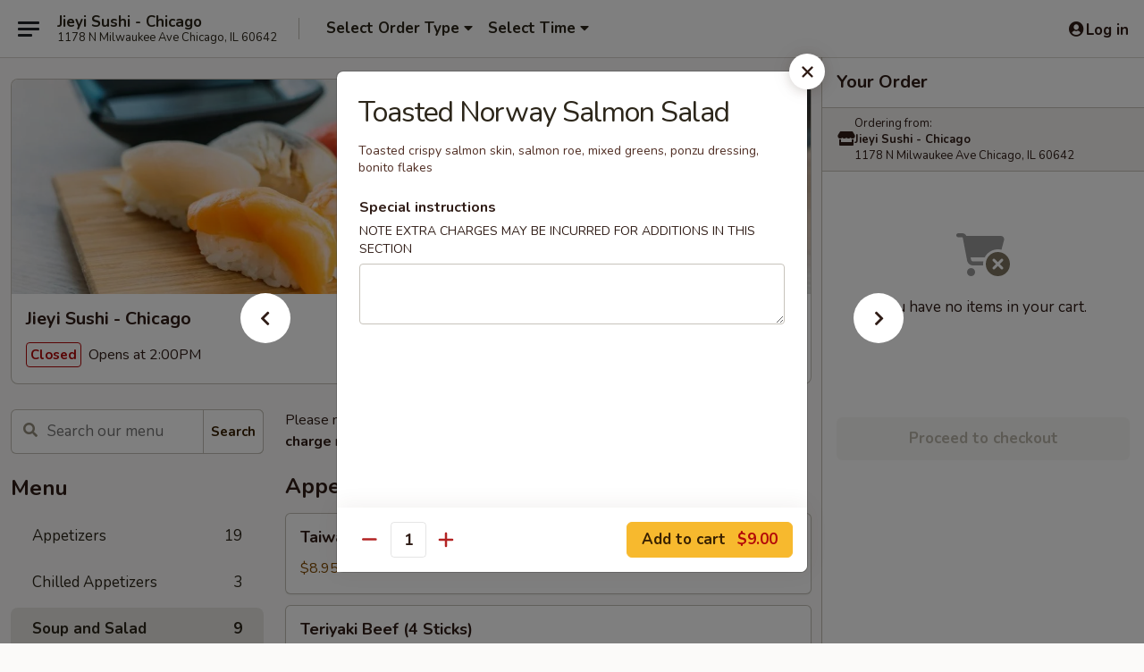

--- FILE ---
content_type: text/html; charset=UTF-8
request_url: https://www.jieyisushichicago.com/order/main/soup-and-salad/toasted-norway-salmon-salad
body_size: 35024
content:
<!DOCTYPE html>

<html class="no-js css-scroll" lang="en">
	<head>
		<meta charset="utf-8" />
		<meta http-equiv="X-UA-Compatible" content="IE=edge,chrome=1" />

				<title>Jieyi Sushi - Chicago | Toasted Norway Salmon Salad | Soup and Salad</title>
		<meta name="description" content="Order online for delivery and takeout: Toasted Norway Salmon Salad from Jieyi Sushi - Chicago. Serving the best Japanese in Chicago, IL. - Toasted crispy salmon skin, salmon roe, mixed greens, ponzu dressing, bonito flakes" />		<meta name="keywords" content="jieyi sushi, jieyi sushi chicago, jieyi sushi menu, chicago japanese delivery, chicago japanese food, chicago japanese restaurants, japanese delivery, best japanese food in chicago, japanese restaurants in chicago, japanese restaurants near me, japanese food near me, chicago asian food delivery, chicago asian food, chicago asian restaurants, asian delivery, best asian food in chicago, asian restaurants in chicago, asian restaurants near me, asian food near me, chicago sushi delivery, chicago sushi, chicago sushi restaurants, sushi delivery, best sushi in chicago, sushi restaurants in chicago, sushi restaurants near me, sushi near me, chicago sushi takeout" />		<meta name="viewport" content="width=device-width, initial-scale=1.0">

		<meta property="og:type" content="website">
		<meta property="og:title" content="Jieyi Sushi - Chicago | Toasted Norway Salmon Salad | Soup and Salad">
		<meta property="og:description" content="Order online for delivery and takeout: Toasted Norway Salmon Salad from Jieyi Sushi - Chicago. Serving the best Japanese in Chicago, IL. - Toasted crispy salmon skin, salmon roe, mixed greens, ponzu dressing, bonito flakes">

		<meta name="twitter:card" content="summary_large_image">
		<meta name="twitter:title" content="Jieyi Sushi - Chicago | Toasted Norway Salmon Salad | Soup and Salad">
		<meta name="twitter:description" content="Order online for delivery and takeout: Toasted Norway Salmon Salad from Jieyi Sushi - Chicago. Serving the best Japanese in Chicago, IL. - Toasted crispy salmon skin, salmon roe, mixed greens, ponzu dressing, bonito flakes">
					<meta property="og:image" content="https://imagedelivery.net/9lr8zq_Jvl7h6OFWqEi9IA/cfa00403-d7da-4f92-2078-04cc8a687f00/public" />
			<meta name="twitter:image" content="https://imagedelivery.net/9lr8zq_Jvl7h6OFWqEi9IA/cfa00403-d7da-4f92-2078-04cc8a687f00/public" />
		
		<meta name="apple-mobile-web-app-status-bar-style" content="black">
		<meta name="mobile-web-app-capable" content="yes">
					<link rel="canonical" href="https://www.jieyisushichicago.com/order/main/soup-and-salad/toasted-norway-salmon-salad"/>
						<link rel="shortcut icon" href="https://imagedelivery.net/9lr8zq_Jvl7h6OFWqEi9IA/595210f0-7951-4f98-8239-97cc459f2500/public" type="image/png" />
			
		<link type="text/css" rel="stylesheet" href="/min/g=css4.0&amp;1768421684" />
		<link rel="stylesheet" href="//ajax.googleapis.com/ajax/libs/jqueryui/1.10.1/themes/base/minified/jquery-ui.min.css" />
		<link href='//fonts.googleapis.com/css?family=Open+Sans:400italic,400,700' rel='stylesheet' type='text/css' />
		<script src="https://kit.fontawesome.com/a4edb6363d.js" crossorigin="anonymous"></script>

		<style>
								.home_hero, .menu_hero{ background-image: url(https://imagedelivery.net/9lr8zq_Jvl7h6OFWqEi9IA/fb54f806-8e59-4f31-8636-2d2070922f00/public); }
					@media
					(-webkit-min-device-pixel-ratio: 1.25),
					(min-resolution: 120dpi){
						/* Retina header*/
						.home_hero, .menu_hero{ background-image: url(https://imagedelivery.net/9lr8zq_Jvl7h6OFWqEi9IA/503c75a9-f803-4450-c868-35f9120bd100/public); }
					}
															/*body{  } */

					
		</style>

		<style type="text/css">div.menuItem_1298020, li.menuItem_1298020, div.menuItem_1298021, li.menuItem_1298021, div.menuItem_1298022, li.menuItem_1298022, div.menuItem_1298023, li.menuItem_1298023, div.menuItem_1298024, li.menuItem_1298024, div.menuItem_1298025, li.menuItem_1298025, div.menuItem_1298026, li.menuItem_1298026, div.menuItem_1298027, li.menuItem_1298027, div.menuItem_1298028, li.menuItem_1298028, div.menuItem_1298029, li.menuItem_1298029, div.menuItem_1298030, li.menuItem_1298030, div.menuItem_1298031, li.menuItem_1298031, div.menuItem_1298032, li.menuItem_1298032, div.menuItem_1298033, li.menuItem_1298033, div.menuItem_1298034, li.menuItem_1298034, div.menuItem_1298035, li.menuItem_1298035, div.menuItem_1298036, li.menuItem_1298036, div.menuItem_1298037, li.menuItem_1298037, div.menuItem_1298038, li.menuItem_1298038, div.menuItem_1298039, li.menuItem_1298039, div.menuItem_1298041, li.menuItem_1298041, div.menuItem_1298042, li.menuItem_1298042, div.menuItem_1298044, li.menuItem_1298044, div.menuItem_1298045, li.menuItem_1298045, div.menuItem_1298046, li.menuItem_1298046, div.menuItem_1298047, li.menuItem_1298047, div.menuItem_1298049, li.menuItem_1298049, div.menuItem_1298050, li.menuItem_1298050, div.menuItem_1298051, li.menuItem_1298051, div.menuItem_1298052, li.menuItem_1298052, div.menuItem_1298054, li.menuItem_1298054, div.menuItem_1298055, li.menuItem_1298055, div.menuItem_1298056, li.menuItem_1298056, div.menuItem_1298057, li.menuItem_1298057, div.menuItem_1298058, li.menuItem_1298058, div.menuItem_1298059, li.menuItem_1298059, div.menuItem_1298060, li.menuItem_1298060, div.menuItem_1298061, li.menuItem_1298061, div.menuItem_1298062, li.menuItem_1298062, div.menuItem_1298063, li.menuItem_1298063, div.menuItem_1298064, li.menuItem_1298064, div.menuItem_1298065, li.menuItem_1298065, div.menuItem_1298066, li.menuItem_1298066, div.menuItem_1298067, li.menuItem_1298067, div.menuItem_1298068, li.menuItem_1298068, div.menuItem_1298069, li.menuItem_1298069, div.menuItem_1298070, li.menuItem_1298070, div.menuItem_1298071, li.menuItem_1298071, div.menuItem_1298072, li.menuItem_1298072 {display:none !important;}</style><script type="text/javascript">window.UNAVAILABLE_MENU_IDS = [1298020,1298021,1298022,1298023,1298024,1298025,1298026,1298027,1298028,1298029,1298030,1298031,1298032,1298033,1298034,1298035,1298036,1298037,1298038,1298039,1298041,1298042,1298044,1298045,1298046,1298047,1298049,1298050,1298051,1298052,1298054,1298055,1298056,1298057,1298058,1298059,1298060,1298061,1298062,1298063,1298064,1298065,1298066,1298067,1298068,1298069,1298070,1298071,1298072]</script>
		<script type="text/javascript">
			var UrlTag = "jieyisushi";
			var template = 'defaultv4';
			var formname = 'ordering3';
			var menulink = 'https://www.jieyisushichicago.com/order/main';
			var checkoutlink = 'https://www.jieyisushichicago.com/checkout';
		</script>
		<script>
			/* http://writing.colin-gourlay.com/safely-using-ready-before-including-jquery/ */
			(function(w,d,u){w.readyQ=[];w.bindReadyQ=[];function p(x,y){if(x=="ready"){w.bindReadyQ.push(y);}else{w.readyQ.push(x);}};var a={ready:p,bind:p};w.$=w.jQuery=function(f){if(f===d||f===u){return a}else{p(f)}}})(window,document)
		</script>

		<script type="application/ld+json">{
    "@context": "http://schema.org",
    "@type": "Menu",
    "url": "https://www.jieyisushichicago.com/order/main",
    "mainEntityOfPage": "https://www.jieyisushichicago.com/order/main",
    "inLanguage": "English",
    "name": "Main",
    "description": "Please note: requests for additional items or special preparation may incur an <b>extra charge</b> not calculated on your online order.",
    "hasMenuSection": [
        {
            "@type": "MenuSection",
            "url": "https://www.jieyisushichicago.com/order/main/soup-and-salad",
            "name": "Soup and Salad",
            "hasMenuItem": [
                {
                    "@type": "MenuItem",
                    "name": "Toasted Norway Salmon Salad",
                    "url": "https://www.jieyisushichicago.com/order/main/soup-and-salad/toasted-norway-salmon-salad",
                    "description": "Toasted crispy salmon skin, salmon roe, mixed greens, ponzu dressing, bonito flakes"
                }
            ]
        }
    ]
}</script>
<!-- Google Tag Manager -->
<script>
	window.dataLayer = window.dataLayer || [];
	let data = {
		account: 'jieyisushi',
		context: 'direct',
		templateVersion: 4,
		rid: 66	}
		dataLayer.push(data);
	(function(w,d,s,l,i){w[l]=w[l]||[];w[l].push({'gtm.start':
		new Date().getTime(),event:'gtm.js'});var f=d.getElementsByTagName(s)[0],
		j=d.createElement(s),dl=l!='dataLayer'?'&l='+l:'';j.async=true;j.src=
		'https://www.googletagmanager.com/gtm.js?id='+i+dl;f.parentNode.insertBefore(j,f);
		})(window,document,'script','dataLayer','GTM-K9P93M');

	function gtag() { dataLayer.push(arguments); }
</script>

			<script async src="https://www.googletagmanager.com/gtag/js?id=G-0EL8K3158M"></script>
	
	<script>
		
		gtag('js', new Date());

		
					gtag('config', "G-0EL8K3158M");
			</script>

					<meta name="smartbanner:title" content="Jieyi Sushi Chicago Ordering">
					<meta name="smartbanner:author" content="Online Ordering">
					<meta name="smartbanner:price" content="FREE">
					<meta name="smartbanner:price-suffix-google" content=" ">
					<meta name="smartbanner:button" content="VIEW">
					<meta name="smartbanner:button-url-google" content="https://play.google.com/store/apps/details?id=com.chinesemenuonline.jieyisushi">
					<meta name="smartbanner:enabled-platforms" content="android">
											<meta name="smartbanner:icon-google" content="https://ehc-west-0-bucket.s3.us-west-2.amazonaws.com/web/documents/jieyisushi/">
							<link href="https://fonts.googleapis.com/css?family=Open+Sans:400,600,700|Nunito:400,700" rel="stylesheet" />
	</head>

	<body
		data-event-on:customer_registered="window.location.reload()"
		data-event-on:customer_logged_in="window.location.reload()"
		data-event-on:customer_logged_out="window.location.reload()"
	>
		<a class="skip-to-content-link" href="#main">Skip to content</a>
				<!-- Google Tag Manager (noscript) -->
		<noscript><iframe src="https://www.googletagmanager.com/ns.html?id=GTM-K9P93M" height="0" width="0" style="display:none;visibility:hidden"></iframe></noscript>
		<!-- End Google Tag Manager (noscript) -->
						<!-- wrapper starts -->
		<div class="wrapper">
			<div style="grid-area: header-announcements">
				<div id="upgradeBrowserBanner" class="alert alert-warning mb-0 rounded-0 py-4" style="display:none;">
	<div class="alert-icon"><i class="fas fa-warning" aria-hidden="true"></i></div>
	<div>
		<strong>We're sorry, but the Web browser you are using is not supported.</strong> <br/> Please upgrade your browser or try a different one to use this Website. Supported browsers include:<br/>
		<ul class="list-unstyled">
			<li class="mt-2"><a href="https://www.google.com/chrome" target="_blank" rel="noopener noreferrer" class="simple-link"><i class="fab fa-chrome"></i> Chrome</a></li>
			<li class="mt-2"><a href="https://www.mozilla.com/firefox/upgrade.html" target="_blank" rel="noopener noreferrer" class="simple-link"><i class="fab fa-firefox"></i> Firefox</a></li>
			<li class="mt-2"><a href="https://www.microsoft.com/en-us/windows/microsoft-edge" target="_blank" rel="noopener noreferrer" class="simple-link"><i class="fab fa-edge"></i> Edge</a></li>
			<li class="mt-2"><a href="http://www.apple.com/safari/" target="_blank" rel="noopener noreferrer" class="simple-link"><i class="fab fa-safari"></i> Safari</a></li>
		</ul>
	</div>
</div>
<script>
	var ua = navigator.userAgent;
	var match = ua.match(/Firefox\/([0-9]+)\./);
	var firefoxVersion = match ? parseInt(match[1]) : 1000;
	var match = ua.match(/Chrome\/([0-9]+)\./);
	var chromeVersion = match ? parseInt(match[1]) : 1000;
	var isIE = ua.indexOf('MSIE') > -1 || ua.indexOf('Trident') > -1;
	var upgradeBrowserBanner = document.getElementById('upgradeBrowserBanner');
	var isMatchesSupported = typeof(upgradeBrowserBanner.matches)!="undefined";
	var isEntriesSupported = typeof(Object.entries)!="undefined";
	//Safari version is verified with isEntriesSupported
	if (isIE || !isMatchesSupported || !isEntriesSupported || firefoxVersion <= 46 || chromeVersion <= 53) {
		upgradeBrowserBanner.style.display = 'flex';
	}
</script>				
				<!-- get closed sign if applicable. -->
				
				
							</div>

						<div class="headerAndWtype" style="grid-area: header">
				<!-- Header Starts -->
				<header class="header">
										<div class="d-flex flex-column align-items-start flex-md-row align-items-md-center">
												<div class="logo_name_alt flex-shrink-0 d-flex align-items-center align-self-stretch pe-6 pe-md-0">
							
	<button
		type="button"
		class="eds_button btn btn-outline eds_button--shape-default eds_menu_button"
		data-bs-toggle="offcanvas" data-bs-target="#side-menu" aria-controls="side-menu" aria-label="Main menu"	><span aria-hidden="true"></span> <span aria-hidden="true"></span> <span aria-hidden="true"></span></button>

	
							<div class="d-flex flex-column align-items-center mx-auto align-items-md-start mx-md-0">
								<a
									class="eds-display-text-title-xs text-truncate title-container"
									href="https://www.jieyisushichicago.com"
								>
									Jieyi Sushi - Chicago								</a>

																	<span class="eds-copy-text-s-regular text-center text-md-start address-container" title="1178 N Milwaukee Ave Chicago, IL 60642">
										1178 N Milwaukee Ave Chicago, IL 60642									</span>
															</div>
						</div>

																			<div class="eds-display-text-title-s d-none d-md-block border-start mx-4" style="width: 0">&nbsp;</div>

							<div class="header_order_options d-flex align-items-center  w-100 p-2p5 p-md-0">
																<div class="what">
									<button
	type="button"
	class="border-0 bg-transparent text-start"
	data-bs-toggle="modal"
	data-bs-target="#modal-order-options"
	aria-expanded="false"
	style="min-height: 44px"
>
	<div class="d-flex align-items-baseline gap-2">
		<div class="otype-name-label eds-copy-text-l-bold text-truncate" style="flex: 1" data-order-type-label>
			Select Order Type		</div>

		<i class="fa fa-fw fa-caret-down"></i>
	</div>

	<div
		class="otype-picker-label otype-address-label eds-interface-text-m-regular text-truncate hidden"
	>
			</div>
</button>

<script>
	$(function() {
		var $autoCompleteInputs = $('[data-autocomplete-address]');
		if ($autoCompleteInputs && $autoCompleteInputs.length) {
			$autoCompleteInputs.each(function() {
				let $input = $(this);
				let $deliveryAddressContainer = $input.parents('.deliveryAddressContainer').first();
				$input.autocomplete({
					source   : addressAC,
					minLength: 3,
					delay    : 300,
					select   : function(event, ui) {
						$.getJSON('/' + UrlTag + '/?form=addresslookup', {
							id: ui.item.id,
						}, function(data) {
							let location = data
							if (location.address.street.endsWith('Trl')) {
								location.address.street = location.address.street.replace('Trl', 'Trail')
							}
							let autoCompleteSuccess = $input.data('autocomplete-success');
							if (autoCompleteSuccess) {
								let autoCompleteSuccessFunction = window[autoCompleteSuccess];
								if (typeof autoCompleteSuccessFunction == "function") {
									autoCompleteSuccessFunction(location);
								}
							}

							let address = location.address

							$('#add-address-city, [data-autocompleted-city]').val(address.city)
							$('#add-address-state, [data-autocompleted-state]').val(address.stateCode)
							$('#add-address-zip, [data-autocompleted-zip]').val(address.postalCode)
							$('#add-address-latitude, [data-autocompleted-latitude]').val(location.position.lat)
							$('#add-address-longitude, [data-autocompleted-longitude]').val(location.position.lng)
							let streetAddress = (address.houseNumber || '') + ' ' + (address.street || '');
							$('#street-address-1, [data-autocompleted-street-address]').val(streetAddress)
							validateAddress($deliveryAddressContainer);
						})
					},
				})
				$input.attr('autocomplete', 'street-address')
			});
		}

		// autocomplete using Address autocomplete
		// jquery autocomplete needs 2 fields: title and value
		// id holds the LocationId which can be used at a later stage to get the coordinate of the selected choice
		function addressAC(query, callback) {
			//we don't actually want to search until they've entered the street number and at least one character
			words = query.term.trim().split(' ')
			if (words.length < 2) {
				return false
			}

			$.getJSON('/' + UrlTag + '/?form=addresssuggest', { q: query.term }, function(data) {
				var addresses = data.items
				addresses = addresses.map(addr => {
					if ((addr.address.label || '').endsWith('Trl')) {
						addr.address.label = addr.address.label.replace('Trl', 'Trail')
					}
					let streetAddress = (addr.address.label || '')
					return {
						label: streetAddress,
						value: streetAddress,
						id   : addr.id,
					}
				})

				return callback(addresses)
			})
		}

				$('[data-address-from-current-loc]').on('click', function(e) {
			let $streetAddressContainer = $(this).parents('.street-address-container').first();
			let $deliveryAddressContainer = $(this).parents('.deliveryAddressContainer').first();
			e.preventDefault();
			if(navigator.geolocation) {
				navigator.geolocation.getCurrentPosition(position => {
					$.getJSON('/' + UrlTag + '/?form=addresssuggest', {
						at: position.coords.latitude + "," + position.coords.longitude
					}, function(data) {
						let location = data.items[0];
						let address = location.address
						$streetAddressContainer.find('.input-street-address').val((address.houseNumber ? address.houseNumber : '') + ' ' + (address.street ? address.street : ''));
						$('#add-address-city').val(address.city ? address.city : '');
						$('#add-address-state').val(address.state ? address.state : '');
						$('#add-address-zip').val(address.postalCode ? address.postalCode : '');
						$('#add-address-latitude').val(location.position.lat ? location.position.lat : '');
						$('#add-address-longitude').val(location.position.lng ? location.position.lng : '');
						validateAddress($deliveryAddressContainer, 0);
					});
				});
			} else {
				alert("Geolocation is not supported by this browser!");
			}
		});
	});

	function autoCompleteSuccess(location)
	{
		if (location && location.address) {
			let address = location.address

			let streetAddress = (address.houseNumber || '') + ' ' + (address.street || '');
			$.ajax({
				url: '/' + UrlTag + '/?form=saveformfields',
				data: {
					'param_full~address_s_n_255': streetAddress + ', ' + address.city + ', ' + address.state,
					'param_street~address_s_n_255': streetAddress,
					'param_city_s_n_90': address.city,
					'param_state_s_n_2': address.state,
					'param_zip~code_z_n_10': address.postalCode,
				}
			});
		}
	}
</script>
								</div>

																									<div class="when showcheck_parent">
																				<div class="ordertimetypes ">
	<button
		type="button"
		class="border-0 bg-transparent text-start loadable-content"
		data-bs-toggle="modal"
		data-bs-target="#modal-order-time"
		aria-expanded="false"
		style="min-height: 44px"
		data-change-label-to-later-date
	>
		<div class="d-flex align-items-baseline gap-2">
			<div class="eds-copy-text-l-bold text-truncate flex-fill" data-otype-time-day>
								Select Time			</div>

			<i class="fa fa-fw fa-caret-down"></i>
		</div>

		<div
			class="otype-picker-label otype-picker-time eds-interface-text-m-regular text-truncate hidden"
			data-otype-time
		>
			Later		</div>
	</button>
</div>
									</div>
															</div>
						
												<div class="position-absolute top-0 end-0 pe-2 py-2p5">
							
	<div id="login-status" >
					
	<button
		type="button"
		class="eds_button btn btn-outline eds_button--shape-default px-2 text-nowrap"
		aria-label="Log in" style="color: currentColor" data-bs-toggle="modal" data-bs-target="#login-modal"	><i
		class="eds_icon fa fa-lg fa-fw fa-user-circle d-block d-lg-none"
		style="font-family: &quot;Font Awesome 5 Pro&quot;; "	></i>

	 <div class="d-none d-lg-flex align-items-baseline gap-2">
	<i
		class="eds_icon fa fa-fw fa-user-circle"
		style="font-family: &quot;Font Awesome 5 Pro&quot;; "	></i>

	<div class="profile-container text-truncate">Log in</div></div></button>

				</div>

							</div>
					</div>

															
	<aside		data-eds-id="6970bf82b1954"
		class="eds_side_menu offcanvas offcanvas-start text-dark "
		tabindex="-1"
				id="side-menu" data-event-on:menu_selected="this.dispatchEvent(new CustomEvent('eds.hide'))" data-event-on:category_selected="this.dispatchEvent(new CustomEvent('eds.hide'))"	>
		
		<div class="eds_side_menu-body offcanvas-body d-flex flex-column p-0 css-scroll">
										<div
					class="eds_side_menu-close position-absolute top-0 end-0 pt-3 pe-3 "
					style="z-index: 1"
				>
					
	<button
		type="button"
		class="eds_button btn btn-outline-secondary eds_button--shape-circle"
		data-bs-dismiss="offcanvas" data-bs-target="[data-eds-id=&quot;6970bf82b1954&quot;]" aria-label="Close"	><i
		class="eds_icon fa fa-fw fa-close"
		style="font-family: &quot;Font Awesome 5 Pro&quot;; "	></i></button>

					</div>
			
			<div class="restaurant-info border-bottom border-light p-3">
							<p class="eds-display-text-title-xs mb-0 me-2 pe-4">Jieyi Sushi - Chicago</p>

			<div class="eds-copy-text-s-regular me-2 pe-4">
			1178 N Milwaukee Ave Chicago, IL 60642		</div>
						</div>

																	
	<div class="border-bottom border-light p-3">
		
		
			<details
				class="eds_list eds_list--border-none" open				data-menu-id="10874"
									data-event-on:document_ready="this.open = localStorage.getItem('menu-open-10874') !== 'false'"
										onclick="localStorage.setItem('menu-open-10874', !this.open)"
							>
									<summary class="eds-copy-text-l-regular list-unstyled rounded-3 mb-1 " tabindex="0">
						<h2 class="eds-display-text-title-m m-0 p-0">
															
	<i
		class="eds_icon fas fa-fw fa-chevron-right"
		style="font-family: &quot;Font Awesome 5 Pro&quot;; "	></i>

															Menu
						</h2>
					</summary>
										<div class="mb-3"></div>
				
																		
									<a
						class="eds_list-item eds-copy-text-l-regular list-unstyled rounded-3 mb-1 px-3 px-lg-4 py-2p5 d-flex "
						data-event-on:category_pinned="(category) => $(this).toggleClass('active', category.id === '131985')"
						href="https://www.jieyisushichicago.com/order/main/appetizers"
						onclick="if (!event.ctrlKey) {
							const currentMenuIsActive = true || $(this).closest('details').find('summary').hasClass('active');
							if (currentMenuIsActive) {
								app.event.emit('category_selected', { id: '131985' });
							} else {
								app.event.emit('menu_selected', { menu_id: '10874', menu_description: &quot;Please note: requests for additional items or special preparation may incur an &lt;b&gt;extra charge&lt;\/b&gt; not calculated on your online order.&quot;, category_id: '131985' });
							}
															return false;
													}"
					>
						Appetizers													<span class="ms-auto">19</span>
											</a>
									<a
						class="eds_list-item eds-copy-text-l-regular list-unstyled rounded-3 mb-1 px-3 px-lg-4 py-2p5 d-flex "
						data-event-on:category_pinned="(category) => $(this).toggleClass('active', category.id === '131986')"
						href="https://www.jieyisushichicago.com/order/main/chilled-appetizers"
						onclick="if (!event.ctrlKey) {
							const currentMenuIsActive = true || $(this).closest('details').find('summary').hasClass('active');
							if (currentMenuIsActive) {
								app.event.emit('category_selected', { id: '131986' });
							} else {
								app.event.emit('menu_selected', { menu_id: '10874', menu_description: &quot;Please note: requests for additional items or special preparation may incur an &lt;b&gt;extra charge&lt;\/b&gt; not calculated on your online order.&quot;, category_id: '131986' });
							}
															return false;
													}"
					>
						Chilled Appetizers													<span class="ms-auto">3</span>
											</a>
									<a
						class="eds_list-item eds-copy-text-l-regular list-unstyled rounded-3 mb-1 px-3 px-lg-4 py-2p5 d-flex active"
						data-event-on:category_pinned="(category) => $(this).toggleClass('active', category.id === '131987')"
						href="https://www.jieyisushichicago.com/order/main/soup-and-salad"
						onclick="if (!event.ctrlKey) {
							const currentMenuIsActive = true || $(this).closest('details').find('summary').hasClass('active');
							if (currentMenuIsActive) {
								app.event.emit('category_selected', { id: '131987' });
							} else {
								app.event.emit('menu_selected', { menu_id: '10874', menu_description: &quot;Please note: requests for additional items or special preparation may incur an &lt;b&gt;extra charge&lt;\/b&gt; not calculated on your online order.&quot;, category_id: '131987' });
							}
															return false;
													}"
					>
						Soup and Salad													<span class="ms-auto">9</span>
											</a>
									<a
						class="eds_list-item eds-copy-text-l-regular list-unstyled rounded-3 mb-1 px-3 px-lg-4 py-2p5 d-flex "
						data-event-on:category_pinned="(category) => $(this).toggleClass('active', category.id === '192945')"
						href="https://www.jieyisushichicago.com/order/main/eel-fried-rice"
						onclick="if (!event.ctrlKey) {
							const currentMenuIsActive = true || $(this).closest('details').find('summary').hasClass('active');
							if (currentMenuIsActive) {
								app.event.emit('category_selected', { id: '192945' });
							} else {
								app.event.emit('menu_selected', { menu_id: '10874', menu_description: &quot;Please note: requests for additional items or special preparation may incur an &lt;b&gt;extra charge&lt;\/b&gt; not calculated on your online order.&quot;, category_id: '192945' });
							}
															return false;
													}"
					>
						Eel Fried Rice													<span class="ms-auto">4</span>
											</a>
									<a
						class="eds_list-item eds-copy-text-l-regular list-unstyled rounded-3 mb-1 px-3 px-lg-4 py-2p5 d-flex "
						data-event-on:category_pinned="(category) => $(this).toggleClass('active', category.id === '131994')"
						href="https://www.jieyisushichicago.com/order/main/jalapeo-spicy-fried-rice"
						onclick="if (!event.ctrlKey) {
							const currentMenuIsActive = true || $(this).closest('details').find('summary').hasClass('active');
							if (currentMenuIsActive) {
								app.event.emit('category_selected', { id: '131994' });
							} else {
								app.event.emit('menu_selected', { menu_id: '10874', menu_description: &quot;Please note: requests for additional items or special preparation may incur an &lt;b&gt;extra charge&lt;\/b&gt; not calculated on your online order.&quot;, category_id: '131994' });
							}
															return false;
													}"
					>
						Jalapeño Spicy Fried Rice													<span class="ms-auto">2</span>
											</a>
									<a
						class="eds_list-item eds-copy-text-l-regular list-unstyled rounded-3 mb-1 px-3 px-lg-4 py-2p5 d-flex "
						data-event-on:category_pinned="(category) => $(this).toggleClass('active', category.id === '131993')"
						href="https://www.jieyisushichicago.com/order/main/japanese-fried-rice"
						onclick="if (!event.ctrlKey) {
							const currentMenuIsActive = true || $(this).closest('details').find('summary').hasClass('active');
							if (currentMenuIsActive) {
								app.event.emit('category_selected', { id: '131993' });
							} else {
								app.event.emit('menu_selected', { menu_id: '10874', menu_description: &quot;Please note: requests for additional items or special preparation may incur an &lt;b&gt;extra charge&lt;\/b&gt; not calculated on your online order.&quot;, category_id: '131993' });
							}
															return false;
													}"
					>
						Japanese Fried Rice													<span class="ms-auto">2</span>
											</a>
									<a
						class="eds_list-item eds-copy-text-l-regular list-unstyled rounded-3 mb-1 px-3 px-lg-4 py-2p5 d-flex "
						data-event-on:category_pinned="(category) => $(this).toggleClass('active', category.id === '192946')"
						href="https://www.jieyisushichicago.com/order/main/chinese-fried-rice"
						onclick="if (!event.ctrlKey) {
							const currentMenuIsActive = true || $(this).closest('details').find('summary').hasClass('active');
							if (currentMenuIsActive) {
								app.event.emit('category_selected', { id: '192946' });
							} else {
								app.event.emit('menu_selected', { menu_id: '10874', menu_description: &quot;Please note: requests for additional items or special preparation may incur an &lt;b&gt;extra charge&lt;\/b&gt; not calculated on your online order.&quot;, category_id: '192946' });
							}
															return false;
													}"
					>
						Chinese Fried Rice													<span class="ms-auto">2</span>
											</a>
									<a
						class="eds_list-item eds-copy-text-l-regular list-unstyled rounded-3 mb-1 px-3 px-lg-4 py-2p5 d-flex "
						data-event-on:category_pinned="(category) => $(this).toggleClass('active', category.id === '192947')"
						href="https://www.jieyisushichicago.com/order/main/thai-fried-rice"
						onclick="if (!event.ctrlKey) {
							const currentMenuIsActive = true || $(this).closest('details').find('summary').hasClass('active');
							if (currentMenuIsActive) {
								app.event.emit('category_selected', { id: '192947' });
							} else {
								app.event.emit('menu_selected', { menu_id: '10874', menu_description: &quot;Please note: requests for additional items or special preparation may incur an &lt;b&gt;extra charge&lt;\/b&gt; not calculated on your online order.&quot;, category_id: '192947' });
							}
															return false;
													}"
					>
						Thai Fried Rice													<span class="ms-auto">2</span>
											</a>
									<a
						class="eds_list-item eds-copy-text-l-regular list-unstyled rounded-3 mb-1 px-3 px-lg-4 py-2p5 d-flex "
						data-event-on:category_pinned="(category) => $(this).toggleClass('active', category.id === '131992')"
						href="https://www.jieyisushichicago.com/order/main/jieyi-ramen"
						onclick="if (!event.ctrlKey) {
							const currentMenuIsActive = true || $(this).closest('details').find('summary').hasClass('active');
							if (currentMenuIsActive) {
								app.event.emit('category_selected', { id: '131992' });
							} else {
								app.event.emit('menu_selected', { menu_id: '10874', menu_description: &quot;Please note: requests for additional items or special preparation may incur an &lt;b&gt;extra charge&lt;\/b&gt; not calculated on your online order.&quot;, category_id: '131992' });
							}
															return false;
													}"
					>
						Jieyi Ramen													<span class="ms-auto">3</span>
											</a>
									<a
						class="eds_list-item eds-copy-text-l-regular list-unstyled rounded-3 mb-1 px-3 px-lg-4 py-2p5 d-flex "
						data-event-on:category_pinned="(category) => $(this).toggleClass('active', category.id === '131989')"
						href="https://www.jieyisushichicago.com/order/main/chefs-special-dishes"
						onclick="if (!event.ctrlKey) {
							const currentMenuIsActive = true || $(this).closest('details').find('summary').hasClass('active');
							if (currentMenuIsActive) {
								app.event.emit('category_selected', { id: '131989' });
							} else {
								app.event.emit('menu_selected', { menu_id: '10874', menu_description: &quot;Please note: requests for additional items or special preparation may incur an &lt;b&gt;extra charge&lt;\/b&gt; not calculated on your online order.&quot;, category_id: '131989' });
							}
															return false;
													}"
					>
						Chef's Special Dishes													<span class="ms-auto">9</span>
											</a>
									<a
						class="eds_list-item eds-copy-text-l-regular list-unstyled rounded-3 mb-1 px-3 px-lg-4 py-2p5 d-flex "
						data-event-on:category_pinned="(category) => $(this).toggleClass('active', category.id === '131988')"
						href="https://www.jieyisushichicago.com/order/main/jieyi-specialties"
						onclick="if (!event.ctrlKey) {
							const currentMenuIsActive = true || $(this).closest('details').find('summary').hasClass('active');
							if (currentMenuIsActive) {
								app.event.emit('category_selected', { id: '131988' });
							} else {
								app.event.emit('menu_selected', { menu_id: '10874', menu_description: &quot;Please note: requests for additional items or special preparation may incur an &lt;b&gt;extra charge&lt;\/b&gt; not calculated on your online order.&quot;, category_id: '131988' });
							}
															return false;
													}"
					>
						Jieyi Specialties													<span class="ms-auto">7</span>
											</a>
									<a
						class="eds_list-item eds-copy-text-l-regular list-unstyled rounded-3 mb-1 px-3 px-lg-4 py-2p5 d-flex "
						data-event-on:category_pinned="(category) => $(this).toggleClass('active', category.id === '131991')"
						href="https://www.jieyisushichicago.com/order/main/japanese-soup-noodle"
						onclick="if (!event.ctrlKey) {
							const currentMenuIsActive = true || $(this).closest('details').find('summary').hasClass('active');
							if (currentMenuIsActive) {
								app.event.emit('category_selected', { id: '131991' });
							} else {
								app.event.emit('menu_selected', { menu_id: '10874', menu_description: &quot;Please note: requests for additional items or special preparation may incur an &lt;b&gt;extra charge&lt;\/b&gt; not calculated on your online order.&quot;, category_id: '131991' });
							}
															return false;
													}"
					>
						Japanese Soup Noodle													<span class="ms-auto">2</span>
											</a>
									<a
						class="eds_list-item eds-copy-text-l-regular list-unstyled rounded-3 mb-1 px-3 px-lg-4 py-2p5 d-flex "
						data-event-on:category_pinned="(category) => $(this).toggleClass('active', category.id === '131990')"
						href="https://www.jieyisushichicago.com/order/main/thai-cuisine"
						onclick="if (!event.ctrlKey) {
							const currentMenuIsActive = true || $(this).closest('details').find('summary').hasClass('active');
							if (currentMenuIsActive) {
								app.event.emit('category_selected', { id: '131990' });
							} else {
								app.event.emit('menu_selected', { menu_id: '10874', menu_description: &quot;Please note: requests for additional items or special preparation may incur an &lt;b&gt;extra charge&lt;\/b&gt; not calculated on your online order.&quot;, category_id: '131990' });
							}
															return false;
													}"
					>
						Thai Cuisine													<span class="ms-auto">8</span>
											</a>
									<a
						class="eds_list-item eds-copy-text-l-regular list-unstyled rounded-3 mb-1 px-3 px-lg-4 py-2p5 d-flex "
						data-event-on:category_pinned="(category) => $(this).toggleClass('active', category.id === '263412')"
						href="https://www.jieyisushichicago.com/order/main/new-spicy-items"
						onclick="if (!event.ctrlKey) {
							const currentMenuIsActive = true || $(this).closest('details').find('summary').hasClass('active');
							if (currentMenuIsActive) {
								app.event.emit('category_selected', { id: '263412' });
							} else {
								app.event.emit('menu_selected', { menu_id: '10874', menu_description: &quot;Please note: requests for additional items or special preparation may incur an &lt;b&gt;extra charge&lt;\/b&gt; not calculated on your online order.&quot;, category_id: '263412' });
							}
															return false;
													}"
					>
						New Spicy Items													<span class="ms-auto">11</span>
											</a>
									<a
						class="eds_list-item eds-copy-text-l-regular list-unstyled rounded-3 mb-1 px-3 px-lg-4 py-2p5 d-flex "
						data-event-on:category_pinned="(category) => $(this).toggleClass('active', category.id === '131995')"
						href="https://www.jieyisushichicago.com/order/main/nigiri-sashimi"
						onclick="if (!event.ctrlKey) {
							const currentMenuIsActive = true || $(this).closest('details').find('summary').hasClass('active');
							if (currentMenuIsActive) {
								app.event.emit('category_selected', { id: '131995' });
							} else {
								app.event.emit('menu_selected', { menu_id: '10874', menu_description: &quot;Please note: requests for additional items or special preparation may incur an &lt;b&gt;extra charge&lt;\/b&gt; not calculated on your online order.&quot;, category_id: '131995' });
							}
															return false;
													}"
					>
						Nigiri / Sashimi													<span class="ms-auto">22</span>
											</a>
									<a
						class="eds_list-item eds-copy-text-l-regular list-unstyled rounded-3 mb-1 px-3 px-lg-4 py-2p5 d-flex "
						data-event-on:category_pinned="(category) => $(this).toggleClass('active', category.id === '131997')"
						href="https://www.jieyisushichicago.com/order/main/specialty-rolls"
						onclick="if (!event.ctrlKey) {
							const currentMenuIsActive = true || $(this).closest('details').find('summary').hasClass('active');
							if (currentMenuIsActive) {
								app.event.emit('category_selected', { id: '131997' });
							} else {
								app.event.emit('menu_selected', { menu_id: '10874', menu_description: &quot;Please note: requests for additional items or special preparation may incur an &lt;b&gt;extra charge&lt;\/b&gt; not calculated on your online order.&quot;, category_id: '131997' });
							}
															return false;
													}"
					>
						Specialty Rolls													<span class="ms-auto">24</span>
											</a>
									<a
						class="eds_list-item eds-copy-text-l-regular list-unstyled rounded-3 mb-1 px-3 px-lg-4 py-2p5 d-flex "
						data-event-on:category_pinned="(category) => $(this).toggleClass('active', category.id === '131999')"
						href="https://www.jieyisushichicago.com/order/main/classic-maki"
						onclick="if (!event.ctrlKey) {
							const currentMenuIsActive = true || $(this).closest('details').find('summary').hasClass('active');
							if (currentMenuIsActive) {
								app.event.emit('category_selected', { id: '131999' });
							} else {
								app.event.emit('menu_selected', { menu_id: '10874', menu_description: &quot;Please note: requests for additional items or special preparation may incur an &lt;b&gt;extra charge&lt;\/b&gt; not calculated on your online order.&quot;, category_id: '131999' });
							}
															return false;
													}"
					>
						Classic Maki													<span class="ms-auto">20</span>
											</a>
									<a
						class="eds_list-item eds-copy-text-l-regular list-unstyled rounded-3 mb-1 px-3 px-lg-4 py-2p5 d-flex "
						data-event-on:category_pinned="(category) => $(this).toggleClass('active', category.id === '131996')"
						href="https://www.jieyisushichicago.com/order/main/fusion-sashimi"
						onclick="if (!event.ctrlKey) {
							const currentMenuIsActive = true || $(this).closest('details').find('summary').hasClass('active');
							if (currentMenuIsActive) {
								app.event.emit('category_selected', { id: '131996' });
							} else {
								app.event.emit('menu_selected', { menu_id: '10874', menu_description: &quot;Please note: requests for additional items or special preparation may incur an &lt;b&gt;extra charge&lt;\/b&gt; not calculated on your online order.&quot;, category_id: '131996' });
							}
															return false;
													}"
					>
						Fusion Sashimi													<span class="ms-auto">3</span>
											</a>
									<a
						class="eds_list-item eds-copy-text-l-regular list-unstyled rounded-3 mb-1 px-3 px-lg-4 py-2p5 d-flex "
						data-event-on:category_pinned="(category) => $(this).toggleClass('active', category.id === '131998')"
						href="https://www.jieyisushichicago.com/order/main/sushi-and-sashimi-set"
						onclick="if (!event.ctrlKey) {
							const currentMenuIsActive = true || $(this).closest('details').find('summary').hasClass('active');
							if (currentMenuIsActive) {
								app.event.emit('category_selected', { id: '131998' });
							} else {
								app.event.emit('menu_selected', { menu_id: '10874', menu_description: &quot;Please note: requests for additional items or special preparation may incur an &lt;b&gt;extra charge&lt;\/b&gt; not calculated on your online order.&quot;, category_id: '131998' });
							}
															return false;
													}"
					>
						Sushi and Sashimi Set													<span class="ms-auto">6</span>
											</a>
									<a
						class="eds_list-item eds-copy-text-l-regular list-unstyled rounded-3 mb-1 px-3 px-lg-4 py-2p5 d-flex "
						data-event-on:category_pinned="(category) => $(this).toggleClass('active', category.id === '132000')"
						href="https://www.jieyisushichicago.com/order/main/desserts"
						onclick="if (!event.ctrlKey) {
							const currentMenuIsActive = true || $(this).closest('details').find('summary').hasClass('active');
							if (currentMenuIsActive) {
								app.event.emit('category_selected', { id: '132000' });
							} else {
								app.event.emit('menu_selected', { menu_id: '10874', menu_description: &quot;Please note: requests for additional items or special preparation may incur an &lt;b&gt;extra charge&lt;\/b&gt; not calculated on your online order.&quot;, category_id: '132000' });
							}
															return false;
													}"
					>
						Desserts													<span class="ms-auto">5</span>
											</a>
									<a
						class="eds_list-item eds-copy-text-l-regular list-unstyled rounded-3 mb-1 px-3 px-lg-4 py-2p5 d-flex "
						data-event-on:category_pinned="(category) => $(this).toggleClass('active', category.id === '192948')"
						href="https://www.jieyisushichicago.com/order/main/smoothies"
						onclick="if (!event.ctrlKey) {
							const currentMenuIsActive = true || $(this).closest('details').find('summary').hasClass('active');
							if (currentMenuIsActive) {
								app.event.emit('category_selected', { id: '192948' });
							} else {
								app.event.emit('menu_selected', { menu_id: '10874', menu_description: &quot;Please note: requests for additional items or special preparation may incur an &lt;b&gt;extra charge&lt;\/b&gt; not calculated on your online order.&quot;, category_id: '192948' });
							}
															return false;
													}"
					>
						Smoothies													<span class="ms-auto">5</span>
											</a>
							</details>
		
			</div>

						
																	<nav>
							<ul class="eds_list eds_list--border-none border-bottom">
	<li class="eds_list-item">
		<a class="d-block p-3 " href="https://www.jieyisushichicago.com">
			Home		</a>
	</li>

		
					<li class="eds_list-item">
					<a class="d-block p-3 " href="https://www.jieyisushichicago.com/page/delivery-info" >
						Delivery Info					</a>
				</li>
			
			<li class="eds_list-item">
			<a class="d-block p-3 " href="https://www.jieyisushichicago.com/locationinfo">
				Location &amp; Hours			</a>
		</li>
	
	<li class="eds_list-item">
		<a class="d-block p-3 " href="https://www.jieyisushichicago.com/contact">
			Contact
		</a>
	</li>
</ul>
						</nav>

												<div class="eds-copy-text-s-regular p-3 d-lg-none">
								<ul class="list-unstyled">
							<li><a href="https://play.google.com/store/apps/details?id=com.chinesemenuonline.jieyisushi"><img src="/web/default4.0/images/google-play-badge.svg" alt="Google Play App Store"></a></li>
			</ul>

<ul class="list-unstyled d-flex gap-2">
	</ul>

<div><a href="http://chinesemenuonline.com">&copy; 2026 Online Ordering by Chinese Menu Online</a></div>
	<div>Discover more dining options at <a href="https://www.springroll.com" target="_blank" title="Opens in new tab" aria-label="Opens in new tab">Springroll</a></div>

<ul class="list-unstyled mb-0 pt-3">
	<li><a href="https://www.jieyisushichicago.com/reportbug">Technical Support</a></li>
	<li><a href="https://www.jieyisushichicago.com/privacy">Privacy Policy</a></li>
	<li><a href="https://www.jieyisushichicago.com/tos">Terms of Service</a></li>
	<li><a href="https://www.jieyisushichicago.com/accessibility">Accessibility</a></li>
</ul>

This site is protected by reCAPTCHA and the Google <a href="https://policies.google.com/privacy">Privacy Policy</a> and <a href="https://policies.google.com/terms">Terms of Service</a> apply.
						</div>		</div>

		<script>
		{
			const container = document.querySelector('[data-eds-id="6970bf82b1954"]');

						['show', 'hide', 'toggle', 'dispose'].forEach((eventName) => {
				container.addEventListener(`eds.${eventName}`, (e) => {
					bootstrap.Offcanvas.getOrCreateInstance(container)[eventName](
						...(Array.isArray(e.detail) ? e.detail : [e.detail])
					);
				});
			});
		}
		</script>
	</aside>

					</header>
			</div>

										<div class="container p-0" style="grid-area: hero">
					<section class="hero">
												<div class="menu_hero backbgbox position-relative" role="img" aria-label="Image of food offered at the restaurant">
									<div class="logo">
		<a class="logo-image" href="https://www.jieyisushichicago.com">
			<img
				src="https://imagedelivery.net/9lr8zq_Jvl7h6OFWqEi9IA/cfa00403-d7da-4f92-2078-04cc8a687f00/public"
				srcset="https://imagedelivery.net/9lr8zq_Jvl7h6OFWqEi9IA/cfa00403-d7da-4f92-2078-04cc8a687f00/public 1x, https://imagedelivery.net/9lr8zq_Jvl7h6OFWqEi9IA/cfa00403-d7da-4f92-2078-04cc8a687f00/public 2x"				alt="Home"
			/>
		</a>
	</div>
						</div>

													<div class="p-3">
								<div class="pb-1">
									<h1 role="heading" aria-level="2" class="eds-display-text-title-s m-0 p-0">Jieyi Sushi - Chicago</h1>
																	</div>

								<div class="d-sm-flex align-items-baseline">
																			<div class="mt-2">
											
	<span
		class="eds_label eds_label--variant-error eds-interface-text-m-bold me-1 text-nowrap"
			>
		Closed	</span>

	Opens at 2:00PM										</div>
									
									<div class="d-flex gap-2 ms-sm-auto mt-2">
																					
					<a
				class="eds_button btn btn-outline-secondary btn-sm col text-nowrap"
				href="https://www.jieyisushichicago.com/locationinfo?lid=8586"
							>
				
	<i
		class="eds_icon fa fa-fw fa-info-circle"
		style="font-family: &quot;Font Awesome 5 Pro&quot;; "	></i>

	 Store info			</a>
		
												
																					
		<a
			class="eds_button btn btn-outline-secondary btn-sm col d-lg-none text-nowrap"
			href="tel:(773) 292-5885"
					>
			
	<i
		class="eds_icon fa fa-fw fa-phone"
		style="font-family: &quot;Font Awesome 5 Pro&quot;; transform: scale(-1, 1); "	></i>

	 Call us		</a>

												
																			</div>
								</div>
							</div>
											</section>
				</div>
			
						
										<div
					class="fixed_submit d-lg-none hidden pwa-pb-md-down"
					data-event-on:cart_updated="({ items }) => $(this).toggleClass('hidden', !items)"
				>
					<div
						data-async-on-event="order_type_updated, cart_updated"
						data-async-action="https://www.jieyisushichicago.com//ajax/?form=minimum_order_value_warning&component=add_more"
						data-async-method="get"
					>
											</div>

					<div class="p-3">
						<button class="btn btn-primary btn-lg w-100" onclick="app.event.emit('show_cart')">
							View cart							<span
								class="eds-interface-text-m-regular"
								data-event-on:cart_updated="({ items, subtotal }) => {
									$(this).text(`(${items} ${items === 1 ? 'item' : 'items'}, ${subtotal})`);
								}"
							>
								(0 items, $0.00)
							</span>
						</button>
					</div>
				</div>
			
									<!-- Header ends -->
<main class="main_content menucategory_page pb-5" id="main">
	<div class="container">
		
		<div class="row menu_wrapper menu_category_wrapper menu_wrapper--no-menu-tabs">
			<section class="col-xl-4 d-none d-xl-block">
				
				<div id="location-menu" data-event-on:menu_items_loaded="$(this).stickySidebar('updateSticky')">
					
		<form
			method="GET"
			role="search"
			action="https://www.jieyisushichicago.com/search"
			class="d-none d-xl-block mb-4"			novalidate
			onsubmit="if (!this.checkValidity()) event.preventDefault()"
		>
			<div class="position-relative">
				
	<label
		data-eds-id="6970bf82b2b56"
		class="eds_formfield eds_formfield--size-large eds_formfield--variant-primary eds-copy-text-m-regular w-100"
		class="w-100"	>
		
		<div class="position-relative d-flex flex-column">
							<div class="eds_formfield-error eds-interface-text-m-bold" style="order: 1000"></div>
			
							<div class="eds_formfield-icon">
					<i
		class="eds_icon fa fa-fw fa-search"
		style="font-family: &quot;Font Awesome 5 Pro&quot;; "	></i>				</div>
										<input
					type="search"
					class="eds-copy-text-l-regular  "
										placeholder="Search our menu" name="search" autocomplete="off" spellcheck="false" value="" required aria-label="Search our menu" style="padding-right: 4.5rem; padding-left: 2.5rem;"				/>

				
							
			
	<i
		class="eds_icon fa fa-fw eds_formfield-validation"
		style="font-family: &quot;Font Awesome 5 Pro&quot;; "	></i>

	
					</div>

		
		<script>
		{
			const container = document.querySelector('[data-eds-id="6970bf82b2b56"]');
			const input = container.querySelector('input, textarea, select');
			const error = container.querySelector('.eds_formfield-error');

			
						input.addEventListener('eds.validation.reset', () => {
				input.removeAttribute('data-validation');
				input.setCustomValidity('');
				error.innerHTML = '';
			});

						input.addEventListener('eds.validation.hide', () => {
				input.removeAttribute('data-validation');
			});

						input.addEventListener('eds.validation.success', (e) => {
				input.setCustomValidity('');
				input.setAttribute('data-validation', '');
				error.innerHTML = '';
			});

						input.addEventListener('eds.validation.warning', (e) => {
				input.setCustomValidity('');
				input.setAttribute('data-validation', '');
				error.innerHTML = e.detail;
			});

						input.addEventListener('eds.validation.error', (e) => {
				input.setCustomValidity(e.detail);
				input.checkValidity(); 				input.setAttribute('data-validation', '');
			});

			input.addEventListener('invalid', (e) => {
				error.innerHTML = input.validationMessage;
			});

								}
		</script>
	</label>

	
				<div class="position-absolute top-0 end-0">
					
	<button
		type="submit"
		class="eds_button btn btn-outline-secondary btn-sm eds_button--shape-default align-self-baseline rounded-0 rounded-end px-2"
		style="height: 50px; --bs-border-radius: 6px"	>Search</button>

					</div>
			</div>
		</form>

												
	<div >
		
		
			<details
				class="eds_list eds_list--border-none" open				data-menu-id="10874"
							>
									<summary class="eds-copy-text-l-regular list-unstyled rounded-3 mb-1 pe-none" tabindex="0">
						<h2 class="eds-display-text-title-m m-0 p-0">
														Menu
						</h2>
					</summary>
										<div class="mb-3"></div>
				
																		
									<a
						class="eds_list-item eds-copy-text-l-regular list-unstyled rounded-3 mb-1 px-3 px-lg-4 py-2p5 d-flex "
						data-event-on:category_pinned="(category) => $(this).toggleClass('active', category.id === '131985')"
						href="https://www.jieyisushichicago.com/order/main/appetizers"
						onclick="if (!event.ctrlKey) {
							const currentMenuIsActive = true || $(this).closest('details').find('summary').hasClass('active');
							if (currentMenuIsActive) {
								app.event.emit('category_selected', { id: '131985' });
							} else {
								app.event.emit('menu_selected', { menu_id: '10874', menu_description: &quot;Please note: requests for additional items or special preparation may incur an &lt;b&gt;extra charge&lt;\/b&gt; not calculated on your online order.&quot;, category_id: '131985' });
							}
															return false;
													}"
					>
						Appetizers													<span class="ms-auto">19</span>
											</a>
									<a
						class="eds_list-item eds-copy-text-l-regular list-unstyled rounded-3 mb-1 px-3 px-lg-4 py-2p5 d-flex "
						data-event-on:category_pinned="(category) => $(this).toggleClass('active', category.id === '131986')"
						href="https://www.jieyisushichicago.com/order/main/chilled-appetizers"
						onclick="if (!event.ctrlKey) {
							const currentMenuIsActive = true || $(this).closest('details').find('summary').hasClass('active');
							if (currentMenuIsActive) {
								app.event.emit('category_selected', { id: '131986' });
							} else {
								app.event.emit('menu_selected', { menu_id: '10874', menu_description: &quot;Please note: requests for additional items or special preparation may incur an &lt;b&gt;extra charge&lt;\/b&gt; not calculated on your online order.&quot;, category_id: '131986' });
							}
															return false;
													}"
					>
						Chilled Appetizers													<span class="ms-auto">3</span>
											</a>
									<a
						class="eds_list-item eds-copy-text-l-regular list-unstyled rounded-3 mb-1 px-3 px-lg-4 py-2p5 d-flex active"
						data-event-on:category_pinned="(category) => $(this).toggleClass('active', category.id === '131987')"
						href="https://www.jieyisushichicago.com/order/main/soup-and-salad"
						onclick="if (!event.ctrlKey) {
							const currentMenuIsActive = true || $(this).closest('details').find('summary').hasClass('active');
							if (currentMenuIsActive) {
								app.event.emit('category_selected', { id: '131987' });
							} else {
								app.event.emit('menu_selected', { menu_id: '10874', menu_description: &quot;Please note: requests for additional items or special preparation may incur an &lt;b&gt;extra charge&lt;\/b&gt; not calculated on your online order.&quot;, category_id: '131987' });
							}
															return false;
													}"
					>
						Soup and Salad													<span class="ms-auto">9</span>
											</a>
									<a
						class="eds_list-item eds-copy-text-l-regular list-unstyled rounded-3 mb-1 px-3 px-lg-4 py-2p5 d-flex "
						data-event-on:category_pinned="(category) => $(this).toggleClass('active', category.id === '192945')"
						href="https://www.jieyisushichicago.com/order/main/eel-fried-rice"
						onclick="if (!event.ctrlKey) {
							const currentMenuIsActive = true || $(this).closest('details').find('summary').hasClass('active');
							if (currentMenuIsActive) {
								app.event.emit('category_selected', { id: '192945' });
							} else {
								app.event.emit('menu_selected', { menu_id: '10874', menu_description: &quot;Please note: requests for additional items or special preparation may incur an &lt;b&gt;extra charge&lt;\/b&gt; not calculated on your online order.&quot;, category_id: '192945' });
							}
															return false;
													}"
					>
						Eel Fried Rice													<span class="ms-auto">4</span>
											</a>
									<a
						class="eds_list-item eds-copy-text-l-regular list-unstyled rounded-3 mb-1 px-3 px-lg-4 py-2p5 d-flex "
						data-event-on:category_pinned="(category) => $(this).toggleClass('active', category.id === '131994')"
						href="https://www.jieyisushichicago.com/order/main/jalapeo-spicy-fried-rice"
						onclick="if (!event.ctrlKey) {
							const currentMenuIsActive = true || $(this).closest('details').find('summary').hasClass('active');
							if (currentMenuIsActive) {
								app.event.emit('category_selected', { id: '131994' });
							} else {
								app.event.emit('menu_selected', { menu_id: '10874', menu_description: &quot;Please note: requests for additional items or special preparation may incur an &lt;b&gt;extra charge&lt;\/b&gt; not calculated on your online order.&quot;, category_id: '131994' });
							}
															return false;
													}"
					>
						Jalapeño Spicy Fried Rice													<span class="ms-auto">2</span>
											</a>
									<a
						class="eds_list-item eds-copy-text-l-regular list-unstyled rounded-3 mb-1 px-3 px-lg-4 py-2p5 d-flex "
						data-event-on:category_pinned="(category) => $(this).toggleClass('active', category.id === '131993')"
						href="https://www.jieyisushichicago.com/order/main/japanese-fried-rice"
						onclick="if (!event.ctrlKey) {
							const currentMenuIsActive = true || $(this).closest('details').find('summary').hasClass('active');
							if (currentMenuIsActive) {
								app.event.emit('category_selected', { id: '131993' });
							} else {
								app.event.emit('menu_selected', { menu_id: '10874', menu_description: &quot;Please note: requests for additional items or special preparation may incur an &lt;b&gt;extra charge&lt;\/b&gt; not calculated on your online order.&quot;, category_id: '131993' });
							}
															return false;
													}"
					>
						Japanese Fried Rice													<span class="ms-auto">2</span>
											</a>
									<a
						class="eds_list-item eds-copy-text-l-regular list-unstyled rounded-3 mb-1 px-3 px-lg-4 py-2p5 d-flex "
						data-event-on:category_pinned="(category) => $(this).toggleClass('active', category.id === '192946')"
						href="https://www.jieyisushichicago.com/order/main/chinese-fried-rice"
						onclick="if (!event.ctrlKey) {
							const currentMenuIsActive = true || $(this).closest('details').find('summary').hasClass('active');
							if (currentMenuIsActive) {
								app.event.emit('category_selected', { id: '192946' });
							} else {
								app.event.emit('menu_selected', { menu_id: '10874', menu_description: &quot;Please note: requests for additional items or special preparation may incur an &lt;b&gt;extra charge&lt;\/b&gt; not calculated on your online order.&quot;, category_id: '192946' });
							}
															return false;
													}"
					>
						Chinese Fried Rice													<span class="ms-auto">2</span>
											</a>
									<a
						class="eds_list-item eds-copy-text-l-regular list-unstyled rounded-3 mb-1 px-3 px-lg-4 py-2p5 d-flex "
						data-event-on:category_pinned="(category) => $(this).toggleClass('active', category.id === '192947')"
						href="https://www.jieyisushichicago.com/order/main/thai-fried-rice"
						onclick="if (!event.ctrlKey) {
							const currentMenuIsActive = true || $(this).closest('details').find('summary').hasClass('active');
							if (currentMenuIsActive) {
								app.event.emit('category_selected', { id: '192947' });
							} else {
								app.event.emit('menu_selected', { menu_id: '10874', menu_description: &quot;Please note: requests for additional items or special preparation may incur an &lt;b&gt;extra charge&lt;\/b&gt; not calculated on your online order.&quot;, category_id: '192947' });
							}
															return false;
													}"
					>
						Thai Fried Rice													<span class="ms-auto">2</span>
											</a>
									<a
						class="eds_list-item eds-copy-text-l-regular list-unstyled rounded-3 mb-1 px-3 px-lg-4 py-2p5 d-flex "
						data-event-on:category_pinned="(category) => $(this).toggleClass('active', category.id === '131992')"
						href="https://www.jieyisushichicago.com/order/main/jieyi-ramen"
						onclick="if (!event.ctrlKey) {
							const currentMenuIsActive = true || $(this).closest('details').find('summary').hasClass('active');
							if (currentMenuIsActive) {
								app.event.emit('category_selected', { id: '131992' });
							} else {
								app.event.emit('menu_selected', { menu_id: '10874', menu_description: &quot;Please note: requests for additional items or special preparation may incur an &lt;b&gt;extra charge&lt;\/b&gt; not calculated on your online order.&quot;, category_id: '131992' });
							}
															return false;
													}"
					>
						Jieyi Ramen													<span class="ms-auto">3</span>
											</a>
									<a
						class="eds_list-item eds-copy-text-l-regular list-unstyled rounded-3 mb-1 px-3 px-lg-4 py-2p5 d-flex "
						data-event-on:category_pinned="(category) => $(this).toggleClass('active', category.id === '131989')"
						href="https://www.jieyisushichicago.com/order/main/chefs-special-dishes"
						onclick="if (!event.ctrlKey) {
							const currentMenuIsActive = true || $(this).closest('details').find('summary').hasClass('active');
							if (currentMenuIsActive) {
								app.event.emit('category_selected', { id: '131989' });
							} else {
								app.event.emit('menu_selected', { menu_id: '10874', menu_description: &quot;Please note: requests for additional items or special preparation may incur an &lt;b&gt;extra charge&lt;\/b&gt; not calculated on your online order.&quot;, category_id: '131989' });
							}
															return false;
													}"
					>
						Chef's Special Dishes													<span class="ms-auto">9</span>
											</a>
									<a
						class="eds_list-item eds-copy-text-l-regular list-unstyled rounded-3 mb-1 px-3 px-lg-4 py-2p5 d-flex "
						data-event-on:category_pinned="(category) => $(this).toggleClass('active', category.id === '131988')"
						href="https://www.jieyisushichicago.com/order/main/jieyi-specialties"
						onclick="if (!event.ctrlKey) {
							const currentMenuIsActive = true || $(this).closest('details').find('summary').hasClass('active');
							if (currentMenuIsActive) {
								app.event.emit('category_selected', { id: '131988' });
							} else {
								app.event.emit('menu_selected', { menu_id: '10874', menu_description: &quot;Please note: requests for additional items or special preparation may incur an &lt;b&gt;extra charge&lt;\/b&gt; not calculated on your online order.&quot;, category_id: '131988' });
							}
															return false;
													}"
					>
						Jieyi Specialties													<span class="ms-auto">7</span>
											</a>
									<a
						class="eds_list-item eds-copy-text-l-regular list-unstyled rounded-3 mb-1 px-3 px-lg-4 py-2p5 d-flex "
						data-event-on:category_pinned="(category) => $(this).toggleClass('active', category.id === '131991')"
						href="https://www.jieyisushichicago.com/order/main/japanese-soup-noodle"
						onclick="if (!event.ctrlKey) {
							const currentMenuIsActive = true || $(this).closest('details').find('summary').hasClass('active');
							if (currentMenuIsActive) {
								app.event.emit('category_selected', { id: '131991' });
							} else {
								app.event.emit('menu_selected', { menu_id: '10874', menu_description: &quot;Please note: requests for additional items or special preparation may incur an &lt;b&gt;extra charge&lt;\/b&gt; not calculated on your online order.&quot;, category_id: '131991' });
							}
															return false;
													}"
					>
						Japanese Soup Noodle													<span class="ms-auto">2</span>
											</a>
									<a
						class="eds_list-item eds-copy-text-l-regular list-unstyled rounded-3 mb-1 px-3 px-lg-4 py-2p5 d-flex "
						data-event-on:category_pinned="(category) => $(this).toggleClass('active', category.id === '131990')"
						href="https://www.jieyisushichicago.com/order/main/thai-cuisine"
						onclick="if (!event.ctrlKey) {
							const currentMenuIsActive = true || $(this).closest('details').find('summary').hasClass('active');
							if (currentMenuIsActive) {
								app.event.emit('category_selected', { id: '131990' });
							} else {
								app.event.emit('menu_selected', { menu_id: '10874', menu_description: &quot;Please note: requests for additional items or special preparation may incur an &lt;b&gt;extra charge&lt;\/b&gt; not calculated on your online order.&quot;, category_id: '131990' });
							}
															return false;
													}"
					>
						Thai Cuisine													<span class="ms-auto">8</span>
											</a>
									<a
						class="eds_list-item eds-copy-text-l-regular list-unstyled rounded-3 mb-1 px-3 px-lg-4 py-2p5 d-flex "
						data-event-on:category_pinned="(category) => $(this).toggleClass('active', category.id === '263412')"
						href="https://www.jieyisushichicago.com/order/main/new-spicy-items"
						onclick="if (!event.ctrlKey) {
							const currentMenuIsActive = true || $(this).closest('details').find('summary').hasClass('active');
							if (currentMenuIsActive) {
								app.event.emit('category_selected', { id: '263412' });
							} else {
								app.event.emit('menu_selected', { menu_id: '10874', menu_description: &quot;Please note: requests for additional items or special preparation may incur an &lt;b&gt;extra charge&lt;\/b&gt; not calculated on your online order.&quot;, category_id: '263412' });
							}
															return false;
													}"
					>
						New Spicy Items													<span class="ms-auto">11</span>
											</a>
									<a
						class="eds_list-item eds-copy-text-l-regular list-unstyled rounded-3 mb-1 px-3 px-lg-4 py-2p5 d-flex "
						data-event-on:category_pinned="(category) => $(this).toggleClass('active', category.id === '131995')"
						href="https://www.jieyisushichicago.com/order/main/nigiri-sashimi"
						onclick="if (!event.ctrlKey) {
							const currentMenuIsActive = true || $(this).closest('details').find('summary').hasClass('active');
							if (currentMenuIsActive) {
								app.event.emit('category_selected', { id: '131995' });
							} else {
								app.event.emit('menu_selected', { menu_id: '10874', menu_description: &quot;Please note: requests for additional items or special preparation may incur an &lt;b&gt;extra charge&lt;\/b&gt; not calculated on your online order.&quot;, category_id: '131995' });
							}
															return false;
													}"
					>
						Nigiri / Sashimi													<span class="ms-auto">22</span>
											</a>
									<a
						class="eds_list-item eds-copy-text-l-regular list-unstyled rounded-3 mb-1 px-3 px-lg-4 py-2p5 d-flex "
						data-event-on:category_pinned="(category) => $(this).toggleClass('active', category.id === '131997')"
						href="https://www.jieyisushichicago.com/order/main/specialty-rolls"
						onclick="if (!event.ctrlKey) {
							const currentMenuIsActive = true || $(this).closest('details').find('summary').hasClass('active');
							if (currentMenuIsActive) {
								app.event.emit('category_selected', { id: '131997' });
							} else {
								app.event.emit('menu_selected', { menu_id: '10874', menu_description: &quot;Please note: requests for additional items or special preparation may incur an &lt;b&gt;extra charge&lt;\/b&gt; not calculated on your online order.&quot;, category_id: '131997' });
							}
															return false;
													}"
					>
						Specialty Rolls													<span class="ms-auto">24</span>
											</a>
									<a
						class="eds_list-item eds-copy-text-l-regular list-unstyled rounded-3 mb-1 px-3 px-lg-4 py-2p5 d-flex "
						data-event-on:category_pinned="(category) => $(this).toggleClass('active', category.id === '131999')"
						href="https://www.jieyisushichicago.com/order/main/classic-maki"
						onclick="if (!event.ctrlKey) {
							const currentMenuIsActive = true || $(this).closest('details').find('summary').hasClass('active');
							if (currentMenuIsActive) {
								app.event.emit('category_selected', { id: '131999' });
							} else {
								app.event.emit('menu_selected', { menu_id: '10874', menu_description: &quot;Please note: requests for additional items or special preparation may incur an &lt;b&gt;extra charge&lt;\/b&gt; not calculated on your online order.&quot;, category_id: '131999' });
							}
															return false;
													}"
					>
						Classic Maki													<span class="ms-auto">20</span>
											</a>
									<a
						class="eds_list-item eds-copy-text-l-regular list-unstyled rounded-3 mb-1 px-3 px-lg-4 py-2p5 d-flex "
						data-event-on:category_pinned="(category) => $(this).toggleClass('active', category.id === '131996')"
						href="https://www.jieyisushichicago.com/order/main/fusion-sashimi"
						onclick="if (!event.ctrlKey) {
							const currentMenuIsActive = true || $(this).closest('details').find('summary').hasClass('active');
							if (currentMenuIsActive) {
								app.event.emit('category_selected', { id: '131996' });
							} else {
								app.event.emit('menu_selected', { menu_id: '10874', menu_description: &quot;Please note: requests for additional items or special preparation may incur an &lt;b&gt;extra charge&lt;\/b&gt; not calculated on your online order.&quot;, category_id: '131996' });
							}
															return false;
													}"
					>
						Fusion Sashimi													<span class="ms-auto">3</span>
											</a>
									<a
						class="eds_list-item eds-copy-text-l-regular list-unstyled rounded-3 mb-1 px-3 px-lg-4 py-2p5 d-flex "
						data-event-on:category_pinned="(category) => $(this).toggleClass('active', category.id === '131998')"
						href="https://www.jieyisushichicago.com/order/main/sushi-and-sashimi-set"
						onclick="if (!event.ctrlKey) {
							const currentMenuIsActive = true || $(this).closest('details').find('summary').hasClass('active');
							if (currentMenuIsActive) {
								app.event.emit('category_selected', { id: '131998' });
							} else {
								app.event.emit('menu_selected', { menu_id: '10874', menu_description: &quot;Please note: requests for additional items or special preparation may incur an &lt;b&gt;extra charge&lt;\/b&gt; not calculated on your online order.&quot;, category_id: '131998' });
							}
															return false;
													}"
					>
						Sushi and Sashimi Set													<span class="ms-auto">6</span>
											</a>
									<a
						class="eds_list-item eds-copy-text-l-regular list-unstyled rounded-3 mb-1 px-3 px-lg-4 py-2p5 d-flex "
						data-event-on:category_pinned="(category) => $(this).toggleClass('active', category.id === '132000')"
						href="https://www.jieyisushichicago.com/order/main/desserts"
						onclick="if (!event.ctrlKey) {
							const currentMenuIsActive = true || $(this).closest('details').find('summary').hasClass('active');
							if (currentMenuIsActive) {
								app.event.emit('category_selected', { id: '132000' });
							} else {
								app.event.emit('menu_selected', { menu_id: '10874', menu_description: &quot;Please note: requests for additional items or special preparation may incur an &lt;b&gt;extra charge&lt;\/b&gt; not calculated on your online order.&quot;, category_id: '132000' });
							}
															return false;
													}"
					>
						Desserts													<span class="ms-auto">5</span>
											</a>
									<a
						class="eds_list-item eds-copy-text-l-regular list-unstyled rounded-3 mb-1 px-3 px-lg-4 py-2p5 d-flex "
						data-event-on:category_pinned="(category) => $(this).toggleClass('active', category.id === '192948')"
						href="https://www.jieyisushichicago.com/order/main/smoothies"
						onclick="if (!event.ctrlKey) {
							const currentMenuIsActive = true || $(this).closest('details').find('summary').hasClass('active');
							if (currentMenuIsActive) {
								app.event.emit('category_selected', { id: '192948' });
							} else {
								app.event.emit('menu_selected', { menu_id: '10874', menu_description: &quot;Please note: requests for additional items or special preparation may incur an &lt;b&gt;extra charge&lt;\/b&gt; not calculated on your online order.&quot;, category_id: '192948' });
							}
															return false;
													}"
					>
						Smoothies													<span class="ms-auto">5</span>
											</a>
							</details>
		
			</div>

					</div>
			</section>

			<div class="col-xl-8 menu_main" style="scroll-margin-top: calc(var(--eds-category-offset, 64) * 1px + 0.5rem)">
												<div class="tab-content" id="nav-tabContent">
					<div class="tab-pane fade show active" role="tabpanel">
						
						

						
						<div class="category-item d-xl-none mb-2p5 break-out">
							<div class="category-item_title d-flex">
								<button type="button" class="flex-fill border-0 bg-transparent p-0" data-bs-toggle="modal" data-bs-target="#category-modal">
									<p class="position-relative">
										
	<i
		class="eds_icon fas fa-sm fa-fw fa-signal-alt-3"
		style="font-family: &quot;Font Awesome 5 Pro&quot;; transform: translateY(-20%) rotate(90deg) scale(-1, 1); "	></i>

											<span
											data-event-on:category_pinned="(category) => {
												$(this).text(category.name);
												history.replaceState(null, '', category.url);
											}"
										>Soup and Salad</span>
									</p>
								</button>

																	
	<button
		type="button"
		class="eds_button btn btn-outline-secondary btn-sm eds_button--shape-default border-0 me-2p5 my-1"
		aria-label="Toggle search" onclick="app.event.emit('toggle_search', !$(this).hasClass('active'))" data-event-on:toggle_search="(showSearch) =&gt; $(this).toggleClass('active', showSearch)"	><i
		class="eds_icon fa fa-fw fa-search"
		style="font-family: &quot;Font Awesome 5 Pro&quot;; "	></i></button>

																</div>

							
		<form
			method="GET"
			role="search"
			action="https://www.jieyisushichicago.com/search"
			class="px-3 py-2p5 hidden" data-event-on:toggle_search="(showSearch) =&gt; {
									$(this).toggle(showSearch);
									if (showSearch) {
										$(this).find('input').trigger('focus');
									}
								}"			novalidate
			onsubmit="if (!this.checkValidity()) event.preventDefault()"
		>
			<div class="position-relative">
				
	<label
		data-eds-id="6970bf82b7602"
		class="eds_formfield eds_formfield--size-large eds_formfield--variant-primary eds-copy-text-m-regular w-100"
		class="w-100"	>
		
		<div class="position-relative d-flex flex-column">
							<div class="eds_formfield-error eds-interface-text-m-bold" style="order: 1000"></div>
			
							<div class="eds_formfield-icon">
					<i
		class="eds_icon fa fa-fw fa-search"
		style="font-family: &quot;Font Awesome 5 Pro&quot;; "	></i>				</div>
										<input
					type="search"
					class="eds-copy-text-l-regular  "
										placeholder="Search our menu" name="search" autocomplete="off" spellcheck="false" value="" required aria-label="Search our menu" style="padding-right: 4.5rem; padding-left: 2.5rem;"				/>

				
							
			
	<i
		class="eds_icon fa fa-fw eds_formfield-validation"
		style="font-family: &quot;Font Awesome 5 Pro&quot;; "	></i>

	
					</div>

		
		<script>
		{
			const container = document.querySelector('[data-eds-id="6970bf82b7602"]');
			const input = container.querySelector('input, textarea, select');
			const error = container.querySelector('.eds_formfield-error');

			
						input.addEventListener('eds.validation.reset', () => {
				input.removeAttribute('data-validation');
				input.setCustomValidity('');
				error.innerHTML = '';
			});

						input.addEventListener('eds.validation.hide', () => {
				input.removeAttribute('data-validation');
			});

						input.addEventListener('eds.validation.success', (e) => {
				input.setCustomValidity('');
				input.setAttribute('data-validation', '');
				error.innerHTML = '';
			});

						input.addEventListener('eds.validation.warning', (e) => {
				input.setCustomValidity('');
				input.setAttribute('data-validation', '');
				error.innerHTML = e.detail;
			});

						input.addEventListener('eds.validation.error', (e) => {
				input.setCustomValidity(e.detail);
				input.checkValidity(); 				input.setAttribute('data-validation', '');
			});

			input.addEventListener('invalid', (e) => {
				error.innerHTML = input.validationMessage;
			});

								}
		</script>
	</label>

	
				<div class="position-absolute top-0 end-0">
					
	<button
		type="submit"
		class="eds_button btn btn-outline-secondary btn-sm eds_button--shape-default align-self-baseline rounded-0 rounded-end px-2"
		style="height: 50px; --bs-border-radius: 6px"	>Search</button>

					</div>
			</div>
		</form>

								</div>

						<div class="mb-4"
							data-event-on:menu_selected="(menu) => {
								const hasDescription = menu.menu_description && menu.menu_description.trim() !== '';
								$(this).html(menu.menu_description || '').toggle(hasDescription);
							}"
							style="">Please note: requests for additional items or special preparation may incur an <b>extra charge</b> not calculated on your online order.						</div>

						<div
							data-async-on-event="menu_selected"
							data-async-block="this"
							data-async-method="get"
							data-async-action="https://www.jieyisushichicago.com/ajax/?form=menu_items"
							data-async-then="({ data }) => {
								app.event.emit('menu_items_loaded');
								if (data.category_id != null) {
									app.event.emit('category_selected', { id: data.category_id });
								}
							}"
						>
										<div
				data-category-id="131985"
				data-category-name="Appetizers"
				data-category-url="https://www.jieyisushichicago.com/order/main/appetizers"
				data-category-menu-id="10874"
				style="scroll-margin-top: calc(var(--eds-category-offset, 64) * 1px + 0.5rem)"
				class="mb-4 pb-1"
			>
				<h2
					class="eds-display-text-title-m"
					data-event-on:category_selected="(category) => category.id === '131985' && app.nextTick(() => this.scrollIntoView({ behavior: Math.abs(this.getBoundingClientRect().top) > 2 * window.innerHeight ? 'instant' : 'auto' }))"
					style="scroll-margin-top: calc(var(--eds-category-offset, 64) * 1px + 0.5rem)"
				>Appetizers</h2>

				
				<div class="menucat_list mt-3">
					<ul role="menu">
						
	<li
		class="
			menuItem_1898253								"
			>
		<a
			href="https://www.jieyisushichicago.com/order/main/appetizers/taiwanese-style-popcorn-chicken"
			role="button"
			data-bs-toggle="modal"
			data-bs-target="#add_menu_item"
			data-load-menu-item="1898253"
			data-category-id="131985"
			data-change-url-on-click="https://www.jieyisushichicago.com/order/main/appetizers/taiwanese-style-popcorn-chicken"
			data-change-url-group="menuitem"
			data-parent-url="https://www.jieyisushichicago.com/order/main/appetizers"
		>
			<span class="sr-only">Taiwanese Style Popcorn Chicken</span>
		</a>

		<div class="content">
			<h3>Taiwanese Style Popcorn Chicken </h3>
			<p></p>
			<span class="menuitempreview_pricevalue">$8.95</span> 		</div>

			</li>

	<li
		class="
			menuItem_1898254								"
			>
		<a
			href="https://www.jieyisushichicago.com/order/main/appetizers/teriyaki-beef-4-sticks"
			role="button"
			data-bs-toggle="modal"
			data-bs-target="#add_menu_item"
			data-load-menu-item="1898254"
			data-category-id="131985"
			data-change-url-on-click="https://www.jieyisushichicago.com/order/main/appetizers/teriyaki-beef-4-sticks"
			data-change-url-group="menuitem"
			data-parent-url="https://www.jieyisushichicago.com/order/main/appetizers"
		>
			<span class="sr-only">Teriyaki Beef (4 Sticks)</span>
		</a>

		<div class="content">
			<h3>Teriyaki Beef (4 Sticks) </h3>
			<p></p>
			<span class="menuitempreview_pricevalue">$7.95</span> 		</div>

			</li>

	<li
		class="
			menuItem_1898255								"
			>
		<a
			href="https://www.jieyisushichicago.com/order/main/appetizers/teriyaki-chicken-5-sticks"
			role="button"
			data-bs-toggle="modal"
			data-bs-target="#add_menu_item"
			data-load-menu-item="1898255"
			data-category-id="131985"
			data-change-url-on-click="https://www.jieyisushichicago.com/order/main/appetizers/teriyaki-chicken-5-sticks"
			data-change-url-group="menuitem"
			data-parent-url="https://www.jieyisushichicago.com/order/main/appetizers"
		>
			<span class="sr-only">Teriyaki Chicken (5 Sticks)</span>
		</a>

		<div class="content">
			<h3>Teriyaki Chicken (5 Sticks) </h3>
			<p></p>
			<span class="menuitempreview_pricevalue">$7.95</span> 		</div>

			</li>

	<li
		class="
			menuItem_1898256								"
			>
		<a
			href="https://www.jieyisushichicago.com/order/main/appetizers/chicken-wings-6-pcs"
			role="button"
			data-bs-toggle="modal"
			data-bs-target="#add_menu_item"
			data-load-menu-item="1898256"
			data-category-id="131985"
			data-change-url-on-click="https://www.jieyisushichicago.com/order/main/appetizers/chicken-wings-6-pcs"
			data-change-url-group="menuitem"
			data-parent-url="https://www.jieyisushichicago.com/order/main/appetizers"
		>
			<span class="sr-only">Chicken Wings (6 pcs)</span>
		</a>

		<div class="content">
			<h3>Chicken Wings (6 pcs) </h3>
			<p></p>
			<span class="menuitempreview_pricevalue">$7.95</span> 		</div>

			</li>

	<li
		class="
			menuItem_1230423								"
			>
		<a
			href="https://www.jieyisushichicago.com/order/main/appetizers/vegetable-egg-rolls-2"
			role="button"
			data-bs-toggle="modal"
			data-bs-target="#add_menu_item"
			data-load-menu-item="1230423"
			data-category-id="131985"
			data-change-url-on-click="https://www.jieyisushichicago.com/order/main/appetizers/vegetable-egg-rolls-2"
			data-change-url-group="menuitem"
			data-parent-url="https://www.jieyisushichicago.com/order/main/appetizers"
		>
			<span class="sr-only">Vegetable Egg Rolls (2 pcs)</span>
		</a>

		<div class="content">
			<h3>Vegetable Egg Rolls (2 pcs) </h3>
			<p></p>
			<span class="menuitempreview_pricevalue">$4.25</span> 		</div>

			</li>

	<li
		class="
			menuItem_1230425								"
			>
		<a
			href="https://www.jieyisushichicago.com/order/main/appetizers/egg-rolls-2-pcs"
			role="button"
			data-bs-toggle="modal"
			data-bs-target="#add_menu_item"
			data-load-menu-item="1230425"
			data-category-id="131985"
			data-change-url-on-click="https://www.jieyisushichicago.com/order/main/appetizers/egg-rolls-2-pcs"
			data-change-url-group="menuitem"
			data-parent-url="https://www.jieyisushichicago.com/order/main/appetizers"
		>
			<span class="sr-only">Egg Rolls (2 pcs)</span>
		</a>

		<div class="content">
			<h3>Egg Rolls (2 pcs) </h3>
			<p>Chicken and shrimp mixed with peanut sauce</p>
			<span class="menuitempreview_pricevalue">$4.25</span> 		</div>

			</li>

	<li
		class="
			menuItem_1230426								"
			>
		<a
			href="https://www.jieyisushichicago.com/order/main/appetizers/fried-shrimp-6"
			role="button"
			data-bs-toggle="modal"
			data-bs-target="#add_menu_item"
			data-load-menu-item="1230426"
			data-category-id="131985"
			data-change-url-on-click="https://www.jieyisushichicago.com/order/main/appetizers/fried-shrimp-6"
			data-change-url-group="menuitem"
			data-parent-url="https://www.jieyisushichicago.com/order/main/appetizers"
		>
			<span class="sr-only">Fried Shrimp (6 pcs)</span>
		</a>

		<div class="content">
			<h3>Fried Shrimp (6 pcs) </h3>
			<p></p>
			<span class="menuitempreview_pricevalue">$6.95</span> 		</div>

			</li>

	<li
		class="
			menuItem_1230427								"
			>
		<a
			href="https://www.jieyisushichicago.com/order/main/appetizers/crab-rangoon-6"
			role="button"
			data-bs-toggle="modal"
			data-bs-target="#add_menu_item"
			data-load-menu-item="1230427"
			data-category-id="131985"
			data-change-url-on-click="https://www.jieyisushichicago.com/order/main/appetizers/crab-rangoon-6"
			data-change-url-group="menuitem"
			data-parent-url="https://www.jieyisushichicago.com/order/main/appetizers"
		>
			<span class="sr-only">Crab Rangoon (6 pcs)</span>
		</a>

		<div class="content">
			<h3>Crab Rangoon (6 pcs) </h3>
			<p></p>
			<span class="menuitempreview_pricevalue">$7.45</span> 		</div>

			</li>

	<li
		class="
			menuItem_1230429								"
			>
		<a
			href="https://www.jieyisushichicago.com/order/main/appetizers/vegetable-tempura"
			role="button"
			data-bs-toggle="modal"
			data-bs-target="#add_menu_item"
			data-load-menu-item="1230429"
			data-category-id="131985"
			data-change-url-on-click="https://www.jieyisushichicago.com/order/main/appetizers/vegetable-tempura"
			data-change-url-group="menuitem"
			data-parent-url="https://www.jieyisushichicago.com/order/main/appetizers"
		>
			<span class="sr-only">Vegetable Tempura</span>
		</a>

		<div class="content">
			<h3>Vegetable Tempura </h3>
			<p></p>
			<span class="menuitempreview_pricevalue">$7.30</span> 		</div>

			</li>

	<li
		class="
			menuItem_1230430								"
			>
		<a
			href="https://www.jieyisushichicago.com/order/main/appetizers/combination-tempura"
			role="button"
			data-bs-toggle="modal"
			data-bs-target="#add_menu_item"
			data-load-menu-item="1230430"
			data-category-id="131985"
			data-change-url-on-click="https://www.jieyisushichicago.com/order/main/appetizers/combination-tempura"
			data-change-url-group="menuitem"
			data-parent-url="https://www.jieyisushichicago.com/order/main/appetizers"
		>
			<span class="sr-only">Combination Tempura</span>
		</a>

		<div class="content">
			<h3>Combination Tempura </h3>
			<p></p>
			<span class="menuitempreview_pricevalue">$12.00</span> 		</div>

			</li>

	<li
		class="
			menuItem_1230432								"
			>
		<a
			href="https://www.jieyisushichicago.com/order/main/appetizers/soft-shelled-crab"
			role="button"
			data-bs-toggle="modal"
			data-bs-target="#add_menu_item"
			data-load-menu-item="1230432"
			data-category-id="131985"
			data-change-url-on-click="https://www.jieyisushichicago.com/order/main/appetizers/soft-shelled-crab"
			data-change-url-group="menuitem"
			data-parent-url="https://www.jieyisushichicago.com/order/main/appetizers"
		>
			<span class="sr-only">Soft Shelled Crab</span>
		</a>

		<div class="content">
			<h3>Soft Shelled Crab </h3>
			<p></p>
			<span class="menuitempreview_pricevalue">$13.00</span> 		</div>

			</li>

	<li
		class="
			menuItem_1230433								"
			>
		<a
			href="https://www.jieyisushichicago.com/order/main/appetizers/vegetable-gyoza-6-pcs"
			role="button"
			data-bs-toggle="modal"
			data-bs-target="#add_menu_item"
			data-load-menu-item="1230433"
			data-category-id="131985"
			data-change-url-on-click="https://www.jieyisushichicago.com/order/main/appetizers/vegetable-gyoza-6-pcs"
			data-change-url-group="menuitem"
			data-parent-url="https://www.jieyisushichicago.com/order/main/appetizers"
		>
			<span class="sr-only">Vegetable Gyoza (6 pcs)</span>
		</a>

		<div class="content">
			<h3>Vegetable Gyoza (6 pcs) </h3>
			<p></p>
			Pan Fried: <span class="menuitempreview_pricevalue">$8.30</span> <br />Steamed: <span class="menuitempreview_pricevalue">$8.30</span> 		</div>

			</li>

	<li
		class="
			menuItem_1230434								"
			>
		<a
			href="https://www.jieyisushichicago.com/order/main/appetizers/chicken-gyoza-6-pcs"
			role="button"
			data-bs-toggle="modal"
			data-bs-target="#add_menu_item"
			data-load-menu-item="1230434"
			data-category-id="131985"
			data-change-url-on-click="https://www.jieyisushichicago.com/order/main/appetizers/chicken-gyoza-6-pcs"
			data-change-url-group="menuitem"
			data-parent-url="https://www.jieyisushichicago.com/order/main/appetizers"
		>
			<span class="sr-only">Chicken Gyoza (6 pcs)</span>
		</a>

		<div class="content">
			<h3>Chicken Gyoza (6 pcs) </h3>
			<p></p>
			Pan Fried: <span class="menuitempreview_pricevalue">$8.30</span> <br />Steamed: <span class="menuitempreview_pricevalue">$8.30</span> 		</div>

			</li>

	<li
		class="
			menuItem_1230441								"
			>
		<a
			href="https://www.jieyisushichicago.com/order/main/appetizers/takoyaki-5-pcs"
			role="button"
			data-bs-toggle="modal"
			data-bs-target="#add_menu_item"
			data-load-menu-item="1230441"
			data-category-id="131985"
			data-change-url-on-click="https://www.jieyisushichicago.com/order/main/appetizers/takoyaki-5-pcs"
			data-change-url-group="menuitem"
			data-parent-url="https://www.jieyisushichicago.com/order/main/appetizers"
		>
			<span class="sr-only">Takoyaki (5 pcs)</span>
		</a>

		<div class="content">
			<h3>Takoyaki (5 pcs) </h3>
			<p>Deep fried octopus puffs, Japanese BBQ sauce, mayo, bonito flakes and seaweed</p>
			<span class="menuitempreview_pricevalue">$8.00</span> 		</div>

			</li>

	<li
		class="
			menuItem_1230443								"
			>
		<a
			href="https://www.jieyisushichicago.com/order/main/appetizers/fried-calamari"
			role="button"
			data-bs-toggle="modal"
			data-bs-target="#add_menu_item"
			data-load-menu-item="1230443"
			data-category-id="131985"
			data-change-url-on-click="https://www.jieyisushichicago.com/order/main/appetizers/fried-calamari"
			data-change-url-group="menuitem"
			data-parent-url="https://www.jieyisushichicago.com/order/main/appetizers"
		>
			<span class="sr-only">Fried Calamari</span>
		</a>

		<div class="content">
			<h3>Fried Calamari <em class="ticon hot" aria-hidden="true"></em></h3>
			<p>Spicy, lightly fried calamari, Chinese 'salt and pepper's style</p>
			<span class="menuitempreview_pricevalue">$11.95</span> 		</div>

			</li>

	<li
		class="
			menuItem_1898263								"
			>
		<a
			href="https://www.jieyisushichicago.com/order/main/appetizers/gun-bun-2-pcs"
			role="button"
			data-bs-toggle="modal"
			data-bs-target="#add_menu_item"
			data-load-menu-item="1898263"
			data-category-id="131985"
			data-change-url-on-click="https://www.jieyisushichicago.com/order/main/appetizers/gun-bun-2-pcs"
			data-change-url-group="menuitem"
			data-parent-url="https://www.jieyisushichicago.com/order/main/appetizers"
		>
			<span class="sr-only">Gua Bun (2 pcs)</span>
		</a>

		<div class="content">
			<h3>Gua Bun (2 pcs) </h3>
			<p>Steamed buns with marinated pork belly sprinkled with Chinese pickle & roasted ground peanuts</p>
			<span class="menuitempreview_pricevalue">$8.00</span> 		</div>

			</li>

	<li
		class="
			menuItem_1230438								"
			>
		<a
			href="https://www.jieyisushichicago.com/order/main/appetizers/shrimp-spring-rolls"
			role="button"
			data-bs-toggle="modal"
			data-bs-target="#add_menu_item"
			data-load-menu-item="1230438"
			data-category-id="131985"
			data-change-url-on-click="https://www.jieyisushichicago.com/order/main/appetizers/shrimp-spring-rolls"
			data-change-url-group="menuitem"
			data-parent-url="https://www.jieyisushichicago.com/order/main/appetizers"
		>
			<span class="sr-only">Shrimp Spring Rolls (6 pcs)</span>
		</a>

		<div class="content">
			<h3>Shrimp Spring Rolls (6 pcs) </h3>
			<p>Mini Crispy Spring Rolls Filled with Shrimp and Cream Cheese</p>
			<span class="menuitempreview_pricevalue">$8.95</span> 		</div>

			</li>

	<li
		class="
			menuItem_1230436								"
			>
		<a
			href="https://www.jieyisushichicago.com/order/main/appetizers/edamame"
			role="button"
			data-bs-toggle="modal"
			data-bs-target="#add_menu_item"
			data-load-menu-item="1230436"
			data-category-id="131985"
			data-change-url-on-click="https://www.jieyisushichicago.com/order/main/appetizers/edamame"
			data-change-url-group="menuitem"
			data-parent-url="https://www.jieyisushichicago.com/order/main/appetizers"
		>
			<span class="sr-only">Edamame</span>
		</a>

		<div class="content">
			<h3>Edamame </h3>
			<p></p>
			<span class="menuitempreview_pricevalue">$6.30</span> 		</div>

			</li>

	<li
		class="
			menuItem_2875449								"
			>
		<a
			href="https://www.jieyisushichicago.com/order/main/appetizers/shrimp-shumai"
			role="button"
			data-bs-toggle="modal"
			data-bs-target="#add_menu_item"
			data-load-menu-item="2875449"
			data-category-id="131985"
			data-change-url-on-click="https://www.jieyisushichicago.com/order/main/appetizers/shrimp-shumai"
			data-change-url-group="menuitem"
			data-parent-url="https://www.jieyisushichicago.com/order/main/appetizers"
		>
			<span class="sr-only">Shrimp Shumai</span>
		</a>

		<div class="content">
			<h3>Shrimp Shumai </h3>
			<p></p>
			<span class="menuitempreview_pricevalue">$8.25</span> 		</div>

			</li>
					</ul>
				</div>

									<div class="cart_upsell mb-2p5"></div>
							</div>
					<div
				data-category-id="131986"
				data-category-name="Chilled Appetizers"
				data-category-url="https://www.jieyisushichicago.com/order/main/chilled-appetizers"
				data-category-menu-id="10874"
				style="scroll-margin-top: calc(var(--eds-category-offset, 64) * 1px + 0.5rem)"
				class="mb-4 pb-1"
			>
				<h2
					class="eds-display-text-title-m"
					data-event-on:category_selected="(category) => category.id === '131986' && app.nextTick(() => this.scrollIntoView({ behavior: Math.abs(this.getBoundingClientRect().top) > 2 * window.innerHeight ? 'instant' : 'auto' }))"
					style="scroll-margin-top: calc(var(--eds-category-offset, 64) * 1px + 0.5rem)"
				>Chilled Appetizers</h2>

				
				<div class="menucat_list mt-3">
					<ul role="menu">
						
	<li
		class="
			menuItem_1230447								"
			>
		<a
			href="https://www.jieyisushichicago.com/order/main/chilled-appetizers/ono-carpaccio"
			role="button"
			data-bs-toggle="modal"
			data-bs-target="#add_menu_item"
			data-load-menu-item="1230447"
			data-category-id="131986"
			data-change-url-on-click="https://www.jieyisushichicago.com/order/main/chilled-appetizers/ono-carpaccio"
			data-change-url-group="menuitem"
			data-parent-url="https://www.jieyisushichicago.com/order/main/chilled-appetizers"
		>
			<span class="sr-only">Ono Carpaccio</span>
		</a>

		<div class="content">
			<h3>Ono Carpaccio <em class="ticon raw" aria-hidden="true"></em></h3>
			<p>Super white tuna, lemon zest, radish sprout, caviar, ponzu dressing</p>
			<span class="menuitempreview_pricevalue">$12.00</span> 		</div>

			</li>

	<li
		class="
			menuItem_1230448								"
			>
		<a
			href="https://www.jieyisushichicago.com/order/main/chilled-appetizers/spicy-tuna-chips"
			role="button"
			data-bs-toggle="modal"
			data-bs-target="#add_menu_item"
			data-load-menu-item="1230448"
			data-category-id="131986"
			data-change-url-on-click="https://www.jieyisushichicago.com/order/main/chilled-appetizers/spicy-tuna-chips"
			data-change-url-group="menuitem"
			data-parent-url="https://www.jieyisushichicago.com/order/main/chilled-appetizers"
		>
			<span class="sr-only">Spicy Tuna Chips</span>
		</a>

		<div class="content">
			<h3>Spicy Tuna Chips <em class="ticon hot" aria-hidden="true"></em><em class="ticon raw" aria-hidden="true"></em></h3>
			<p>Tuna tartare, mango, shallots, served on thin wonton chips</p>
			<span class="menuitempreview_pricevalue">$9.00</span> 		</div>

			</li>

	<li
		class="
			menuItem_1230451								"
			>
		<a
			href="https://www.jieyisushichicago.com/order/main/chilled-appetizers/ceviche-flight"
			role="button"
			data-bs-toggle="modal"
			data-bs-target="#add_menu_item"
			data-load-menu-item="1230451"
			data-category-id="131986"
			data-change-url-on-click="https://www.jieyisushichicago.com/order/main/chilled-appetizers/ceviche-flight"
			data-change-url-group="menuitem"
			data-parent-url="https://www.jieyisushichicago.com/order/main/chilled-appetizers"
		>
			<span class="sr-only">Ceviche Flight</span>
		</a>

		<div class="content">
			<h3>Ceviche Flight <em class="ticon hot" aria-hidden="true"></em><em class="ticon raw" aria-hidden="true"></em></h3>
			<p>Asian pear and asparagus wrapped in a trio of five-spice pepper, seared tuna, hamachi and salmon topped with jalapeno wasabi drizzle</p>
			<span class="menuitempreview_pricevalue">$11.00</span> 		</div>

			</li>
					</ul>
				</div>

									<div class="cart_upsell mb-2p5"></div>
							</div>
					<div
				data-category-id="131987"
				data-category-name="Soup and Salad"
				data-category-url="https://www.jieyisushichicago.com/order/main/soup-and-salad"
				data-category-menu-id="10874"
				style="scroll-margin-top: calc(var(--eds-category-offset, 64) * 1px + 0.5rem)"
				class="mb-4 pb-1"
			>
				<h2
					class="eds-display-text-title-m"
					data-event-on:category_selected="(category) => category.id === '131987' && app.nextTick(() => this.scrollIntoView({ behavior: Math.abs(this.getBoundingClientRect().top) > 2 * window.innerHeight ? 'instant' : 'auto' }))"
					style="scroll-margin-top: calc(var(--eds-category-offset, 64) * 1px + 0.5rem)"
				>Soup and Salad</h2>

				
				<div class="menucat_list mt-3">
					<ul role="menu">
						
	<li
		class="
			menuItem_1230459								"
			>
		<a
			href="https://www.jieyisushichicago.com/order/main/soup-and-salad/miso-soup"
			role="button"
			data-bs-toggle="modal"
			data-bs-target="#add_menu_item"
			data-load-menu-item="1230459"
			data-category-id="131987"
			data-change-url-on-click="https://www.jieyisushichicago.com/order/main/soup-and-salad/miso-soup"
			data-change-url-group="menuitem"
			data-parent-url="https://www.jieyisushichicago.com/order/main/soup-and-salad"
		>
			<span class="sr-only">Miso Soup</span>
		</a>

		<div class="content">
			<h3>Miso Soup </h3>
			<p></p>
			<span class="menuitempreview_pricevalue">$2.00</span> 		</div>

			</li>

	<li
		class="
			menuItem_1230461								"
			>
		<a
			href="https://www.jieyisushichicago.com/order/main/soup-and-salad/egg-drop-souo"
			role="button"
			data-bs-toggle="modal"
			data-bs-target="#add_menu_item"
			data-load-menu-item="1230461"
			data-category-id="131987"
			data-change-url-on-click="https://www.jieyisushichicago.com/order/main/soup-and-salad/egg-drop-souo"
			data-change-url-group="menuitem"
			data-parent-url="https://www.jieyisushichicago.com/order/main/soup-and-salad"
		>
			<span class="sr-only">Egg Drop Soup</span>
		</a>

		<div class="content">
			<h3>Egg Drop Soup </h3>
			<p></p>
			<span class="menuitempreview_pricevalue">$4.00</span> 		</div>

			</li>

	<li
		class="
			menuItem_1230462								"
			>
		<a
			href="https://www.jieyisushichicago.com/order/main/soup-and-salad/hot-sour-soup"
			role="button"
			data-bs-toggle="modal"
			data-bs-target="#add_menu_item"
			data-load-menu-item="1230462"
			data-category-id="131987"
			data-change-url-on-click="https://www.jieyisushichicago.com/order/main/soup-and-salad/hot-sour-soup"
			data-change-url-group="menuitem"
			data-parent-url="https://www.jieyisushichicago.com/order/main/soup-and-salad"
		>
			<span class="sr-only">Hot and Sour Soup</span>
		</a>

		<div class="content">
			<h3>Hot and Sour Soup <em class="ticon hot" aria-hidden="true"></em></h3>
			<p></p>
			<span class="menuitempreview_pricevalue">$5.50</span> 		</div>

			</li>

	<li
		class="
			menuItem_1230464								"
			>
		<a
			href="https://www.jieyisushichicago.com/order/main/soup-and-salad/chicken-tom-yum-goong-soup"
			role="button"
			data-bs-toggle="modal"
			data-bs-target="#add_menu_item"
			data-load-menu-item="1230464"
			data-category-id="131987"
			data-change-url-on-click="https://www.jieyisushichicago.com/order/main/soup-and-salad/chicken-tom-yum-goong-soup"
			data-change-url-group="menuitem"
			data-parent-url="https://www.jieyisushichicago.com/order/main/soup-and-salad"
		>
			<span class="sr-only">Chicken Tom Yum Goong Soup</span>
		</a>

		<div class="content">
			<h3>Chicken Tom Yum Goong Soup <em class="ticon hot" aria-hidden="true"></em></h3>
			<p></p>
			<span class="menuitempreview_pricevalue">$8.30</span> 		</div>

			</li>

	<li
		class="
			menuItem_1230465								"
			>
		<a
			href="https://www.jieyisushichicago.com/order/main/soup-and-salad/shrimp-tom-yum-goong-soup"
			role="button"
			data-bs-toggle="modal"
			data-bs-target="#add_menu_item"
			data-load-menu-item="1230465"
			data-category-id="131987"
			data-change-url-on-click="https://www.jieyisushichicago.com/order/main/soup-and-salad/shrimp-tom-yum-goong-soup"
			data-change-url-group="menuitem"
			data-parent-url="https://www.jieyisushichicago.com/order/main/soup-and-salad"
		>
			<span class="sr-only">Shrimp Tom Yum Goong Soup</span>
		</a>

		<div class="content">
			<h3>Shrimp Tom Yum Goong Soup <em class="ticon hot" aria-hidden="true"></em></h3>
			<p></p>
			<span class="menuitempreview_pricevalue">$8.80</span> 		</div>

			</li>

	<li
		class="
			menuItem_1230466								"
			>
		<a
			href="https://www.jieyisushichicago.com/order/main/soup-and-salad/seaweed-salad"
			role="button"
			data-bs-toggle="modal"
			data-bs-target="#add_menu_item"
			data-load-menu-item="1230466"
			data-category-id="131987"
			data-change-url-on-click="https://www.jieyisushichicago.com/order/main/soup-and-salad/seaweed-salad"
			data-change-url-group="menuitem"
			data-parent-url="https://www.jieyisushichicago.com/order/main/soup-and-salad"
		>
			<span class="sr-only">Seaweed Salad</span>
		</a>

		<div class="content">
			<h3>Seaweed Salad </h3>
			<p>Marinated seaweed with mixed greens</p>
			<span class="menuitempreview_pricevalue">$6.95</span> 		</div>

			</li>

	<li
		class="
			menuItem_1230468								"
			>
		<a
			href="https://www.jieyisushichicago.com/order/main/soup-and-salad/ocean-salad"
			role="button"
			data-bs-toggle="modal"
			data-bs-target="#add_menu_item"
			data-load-menu-item="1230468"
			data-category-id="131987"
			data-change-url-on-click="https://www.jieyisushichicago.com/order/main/soup-and-salad/ocean-salad"
			data-change-url-group="menuitem"
			data-parent-url="https://www.jieyisushichicago.com/order/main/soup-and-salad"
		>
			<span class="sr-only">Ocean Salad</span>
		</a>

		<div class="content">
			<h3>Ocean Salad </h3>
			<p>Seaweed with assorted sashimi and shellfish slices, topped with wasabi cream dressing</p>
			<span class="menuitempreview_pricevalue">$13.00</span> 		</div>

			</li>

	<li
		class="
			menuItem_1230470								"
			>
		<a
			href="https://www.jieyisushichicago.com/order/main/soup-and-salad/toasted-norway-salmon-salad"
			role="button"
			data-bs-toggle="modal"
			data-bs-target="#add_menu_item"
			data-load-menu-item="1230470"
			data-category-id="131987"
			data-change-url-on-click="https://www.jieyisushichicago.com/order/main/soup-and-salad/toasted-norway-salmon-salad"
			data-change-url-group="menuitem"
			data-parent-url="https://www.jieyisushichicago.com/order/main/soup-and-salad"
		>
			<span class="sr-only">Toasted Norway Salmon Salad</span>
		</a>

		<div class="content">
			<h3>Toasted Norway Salmon Salad </h3>
			<p>Toasted crispy salmon skin, salmon roe, mixed greens, ponzu dressing, bonito flakes</p>
			<span class="menuitempreview_pricevalue">$9.00</span> 		</div>

			</li>

	<li
		class="
			menuItem_1230471								"
			>
		<a
			href="https://www.jieyisushichicago.com/order/main/soup-and-salad/sunomono-salad"
			role="button"
			data-bs-toggle="modal"
			data-bs-target="#add_menu_item"
			data-load-menu-item="1230471"
			data-category-id="131987"
			data-change-url-on-click="https://www.jieyisushichicago.com/order/main/soup-and-salad/sunomono-salad"
			data-change-url-group="menuitem"
			data-parent-url="https://www.jieyisushichicago.com/order/main/soup-and-salad"
		>
			<span class="sr-only">Sunomono Salad</span>
		</a>

		<div class="content">
			<h3>Sunomono Salad </h3>
			<p>Seafood with sweet vinegar dressing</p>
			Shrimp: <span class="menuitempreview_pricevalue">$10.00</span> <br />Octopus: <span class="menuitempreview_pricevalue">$9.00</span> 		</div>

			</li>
					</ul>
				</div>

									<div class="cart_upsell mb-2p5"></div>
							</div>
					<div
				data-category-id="192945"
				data-category-name="Eel Fried Rice"
				data-category-url="https://www.jieyisushichicago.com/order/main/eel-fried-rice"
				data-category-menu-id="10874"
				style="scroll-margin-top: calc(var(--eds-category-offset, 64) * 1px + 0.5rem)"
				class="mb-4 pb-1"
			>
				<h2
					class="eds-display-text-title-m"
					data-event-on:category_selected="(category) => category.id === '192945' && app.nextTick(() => this.scrollIntoView({ behavior: Math.abs(this.getBoundingClientRect().top) > 2 * window.innerHeight ? 'instant' : 'auto' }))"
					style="scroll-margin-top: calc(var(--eds-category-offset, 64) * 1px + 0.5rem)"
				>Eel Fried Rice</h2>

									<p class="desc mb-0">Carrot, peas, egg & green onions, topped with masago</p>
				
				<div class="menucat_list mt-3">
					<ul role="menu">
						
	<li
		class="
			menuItem_1898267								"
			>
		<a
			href="https://www.jieyisushichicago.com/order/main/eel-fried-rice/eel-chicken-fried-rice"
			role="button"
			data-bs-toggle="modal"
			data-bs-target="#add_menu_item"
			data-load-menu-item="1898267"
			data-category-id="192945"
			data-change-url-on-click="https://www.jieyisushichicago.com/order/main/eel-fried-rice/eel-chicken-fried-rice"
			data-change-url-group="menuitem"
			data-parent-url="https://www.jieyisushichicago.com/order/main/eel-fried-rice"
		>
			<span class="sr-only">Eel & Chicken Fried Rice</span>
		</a>

		<div class="content">
			<h3>Eel & Chicken Fried Rice </h3>
			<p></p>
			<span class="menuitempreview_pricevalue">$15.95</span> 		</div>

			</li>

	<li
		class="
			menuItem_1898268								"
			>
		<a
			href="https://www.jieyisushichicago.com/order/main/eel-fried-rice/eel-beef-fried-rice"
			role="button"
			data-bs-toggle="modal"
			data-bs-target="#add_menu_item"
			data-load-menu-item="1898268"
			data-category-id="192945"
			data-change-url-on-click="https://www.jieyisushichicago.com/order/main/eel-fried-rice/eel-beef-fried-rice"
			data-change-url-group="menuitem"
			data-parent-url="https://www.jieyisushichicago.com/order/main/eel-fried-rice"
		>
			<span class="sr-only">Eel & Beef Fried Rice</span>
		</a>

		<div class="content">
			<h3>Eel & Beef Fried Rice </h3>
			<p></p>
			<span class="menuitempreview_pricevalue">$16.95</span> 		</div>

			</li>

	<li
		class="
			menuItem_1898269								"
			>
		<a
			href="https://www.jieyisushichicago.com/order/main/eel-fried-rice/eel-shrimp-fried-rice"
			role="button"
			data-bs-toggle="modal"
			data-bs-target="#add_menu_item"
			data-load-menu-item="1898269"
			data-category-id="192945"
			data-change-url-on-click="https://www.jieyisushichicago.com/order/main/eel-fried-rice/eel-shrimp-fried-rice"
			data-change-url-group="menuitem"
			data-parent-url="https://www.jieyisushichicago.com/order/main/eel-fried-rice"
		>
			<span class="sr-only">Eel & Shrimp Fried Rice</span>
		</a>

		<div class="content">
			<h3>Eel & Shrimp Fried Rice </h3>
			<p></p>
			<span class="menuitempreview_pricevalue">$16.95</span> 		</div>

			</li>

	<li
		class="
			menuItem_1898270								"
			>
		<a
			href="https://www.jieyisushichicago.com/order/main/eel-fried-rice/eel-combination-fried-rice"
			role="button"
			data-bs-toggle="modal"
			data-bs-target="#add_menu_item"
			data-load-menu-item="1898270"
			data-category-id="192945"
			data-change-url-on-click="https://www.jieyisushichicago.com/order/main/eel-fried-rice/eel-combination-fried-rice"
			data-change-url-group="menuitem"
			data-parent-url="https://www.jieyisushichicago.com/order/main/eel-fried-rice"
		>
			<span class="sr-only">Eel & Combination Fried Rice</span>
		</a>

		<div class="content">
			<h3>Eel & Combination Fried Rice </h3>
			<p>Chicken, Beef & Shrimp</p>
			<span class="menuitempreview_pricevalue">$17.95</span> 		</div>

			</li>
					</ul>
				</div>

									<div class="cart_upsell mb-2p5"></div>
							</div>
					<div
				data-category-id="131994"
				data-category-name="Jalapeño Spicy Fried Rice"
				data-category-url="https://www.jieyisushichicago.com/order/main/jalapeo-spicy-fried-rice"
				data-category-menu-id="10874"
				style="scroll-margin-top: calc(var(--eds-category-offset, 64) * 1px + 0.5rem)"
				class="mb-4 pb-1"
			>
				<h2
					class="eds-display-text-title-m"
					data-event-on:category_selected="(category) => category.id === '131994' && app.nextTick(() => this.scrollIntoView({ behavior: Math.abs(this.getBoundingClientRect().top) > 2 * window.innerHeight ? 'instant' : 'auto' }))"
					style="scroll-margin-top: calc(var(--eds-category-offset, 64) * 1px + 0.5rem)"
				>Jalapeño Spicy Fried Rice</h2>

									<p class="desc mb-0">Green onion, basil, jalapeño and egg</p>
				
				<div class="menucat_list mt-3">
					<ul role="menu">
						
	<li
		class="
			menuItem_1230560								"
			>
		<a
			href="https://www.jieyisushichicago.com/order/main/jalapeo-spicy-fried-rice/jalapeo-spicy-fried-rice"
			role="button"
			data-bs-toggle="modal"
			data-bs-target="#add_menu_item"
			data-load-menu-item="1230560"
			data-category-id="131994"
			data-change-url-on-click="https://www.jieyisushichicago.com/order/main/jalapeo-spicy-fried-rice/jalapeo-spicy-fried-rice"
			data-change-url-group="menuitem"
			data-parent-url="https://www.jieyisushichicago.com/order/main/jalapeo-spicy-fried-rice"
		>
			<span class="sr-only">Jalapeño Spicy Fried Rice</span>
		</a>

		<div class="content">
			<h3>Jalapeño Spicy Fried Rice <em class="ticon hot" aria-hidden="true"></em></h3>
			<p></p>
			Chicken: <span class="menuitempreview_pricevalue">$12.95</span> <br />Vegetable: <span class="menuitempreview_pricevalue">$12.95</span> <br />Tofu: <span class="menuitempreview_pricevalue">$12.95</span> <br />Beef: <span class="menuitempreview_pricevalue">$13.95</span> <br />Shrimp: <span class="menuitempreview_pricevalue">$13.95</span> 		</div>

			</li>

	<li
		class="
			menuItem_1898271								"
			>
		<a
			href="https://www.jieyisushichicago.com/order/main/jalapeo-spicy-fried-rice/combination-jalapeo-spicy-fried-rice"
			role="button"
			data-bs-toggle="modal"
			data-bs-target="#add_menu_item"
			data-load-menu-item="1898271"
			data-category-id="131994"
			data-change-url-on-click="https://www.jieyisushichicago.com/order/main/jalapeo-spicy-fried-rice/combination-jalapeo-spicy-fried-rice"
			data-change-url-group="menuitem"
			data-parent-url="https://www.jieyisushichicago.com/order/main/jalapeo-spicy-fried-rice"
		>
			<span class="sr-only">Combination Jalapeño Spicy Fried Rice</span>
		</a>

		<div class="content">
			<h3>Combination Jalapeño Spicy Fried Rice <em class="ticon hot" aria-hidden="true"></em></h3>
			<p>Chicken, Beef & Shrimp</p>
			<span class="menuitempreview_pricevalue">$14.95</span> 		</div>

			</li>
					</ul>
				</div>

									<div class="cart_upsell mb-2p5"></div>
							</div>
					<div
				data-category-id="131993"
				data-category-name="Japanese Fried Rice"
				data-category-url="https://www.jieyisushichicago.com/order/main/japanese-fried-rice"
				data-category-menu-id="10874"
				style="scroll-margin-top: calc(var(--eds-category-offset, 64) * 1px + 0.5rem)"
				class="mb-4 pb-1"
			>
				<h2
					class="eds-display-text-title-m"
					data-event-on:category_selected="(category) => category.id === '131993' && app.nextTick(() => this.scrollIntoView({ behavior: Math.abs(this.getBoundingClientRect().top) > 2 * window.innerHeight ? 'instant' : 'auto' }))"
					style="scroll-margin-top: calc(var(--eds-category-offset, 64) * 1px + 0.5rem)"
				>Japanese Fried Rice</h2>

									<p class="desc mb-0">Carrots, peas, egg and green onion</p>
				
				<div class="menucat_list mt-3">
					<ul role="menu">
						
	<li
		class="
			menuItem_1230554								"
			>
		<a
			href="https://www.jieyisushichicago.com/order/main/japanese-fried-rice/japanese-fried-rice"
			role="button"
			data-bs-toggle="modal"
			data-bs-target="#add_menu_item"
			data-load-menu-item="1230554"
			data-category-id="131993"
			data-change-url-on-click="https://www.jieyisushichicago.com/order/main/japanese-fried-rice/japanese-fried-rice"
			data-change-url-group="menuitem"
			data-parent-url="https://www.jieyisushichicago.com/order/main/japanese-fried-rice"
		>
			<span class="sr-only">Japanese Fried Rice</span>
		</a>

		<div class="content">
			<h3>Japanese Fried Rice </h3>
			<p></p>
			Chicken: <span class="menuitempreview_pricevalue">$12.95</span> <br />Vegetable: <span class="menuitempreview_pricevalue">$12.95</span> <br />Tofu: <span class="menuitempreview_pricevalue">$12.95</span> <br />Beef: <span class="menuitempreview_pricevalue">$13.95</span> <br />Shrimp: <span class="menuitempreview_pricevalue">$13.95</span> 		</div>

			</li>

	<li
		class="
			menuItem_1898272								"
			>
		<a
			href="https://www.jieyisushichicago.com/order/main/japanese-fried-rice/combination-japanese-fried-rice"
			role="button"
			data-bs-toggle="modal"
			data-bs-target="#add_menu_item"
			data-load-menu-item="1898272"
			data-category-id="131993"
			data-change-url-on-click="https://www.jieyisushichicago.com/order/main/japanese-fried-rice/combination-japanese-fried-rice"
			data-change-url-group="menuitem"
			data-parent-url="https://www.jieyisushichicago.com/order/main/japanese-fried-rice"
		>
			<span class="sr-only">Combination Japanese Fried Rice</span>
		</a>

		<div class="content">
			<h3>Combination Japanese Fried Rice </h3>
			<p>Chicken, Beef & Shrimp</p>
			<span class="menuitempreview_pricevalue">$14.95</span> 		</div>

			</li>
					</ul>
				</div>

									<div class="cart_upsell mb-2p5"></div>
							</div>
					<div
				data-category-id="192946"
				data-category-name="Chinese Fried Rice"
				data-category-url="https://www.jieyisushichicago.com/order/main/chinese-fried-rice"
				data-category-menu-id="10874"
				style="scroll-margin-top: calc(var(--eds-category-offset, 64) * 1px + 0.5rem)"
				class="mb-4 pb-1"
			>
				<h2
					class="eds-display-text-title-m"
					data-event-on:category_selected="(category) => category.id === '192946' && app.nextTick(() => this.scrollIntoView({ behavior: Math.abs(this.getBoundingClientRect().top) > 2 * window.innerHeight ? 'instant' : 'auto' }))"
					style="scroll-margin-top: calc(var(--eds-category-offset, 64) * 1px + 0.5rem)"
				>Chinese Fried Rice</h2>

									<p class="desc mb-0">Bean sprouts, egg and green onion</p>
				
				<div class="menucat_list mt-3">
					<ul role="menu">
						
	<li
		class="
			menuItem_1898273								"
			>
		<a
			href="https://www.jieyisushichicago.com/order/main/chinese-fried-rice/chinese-fried-rice"
			role="button"
			data-bs-toggle="modal"
			data-bs-target="#add_menu_item"
			data-load-menu-item="1898273"
			data-category-id="192946"
			data-change-url-on-click="https://www.jieyisushichicago.com/order/main/chinese-fried-rice/chinese-fried-rice"
			data-change-url-group="menuitem"
			data-parent-url="https://www.jieyisushichicago.com/order/main/chinese-fried-rice"
		>
			<span class="sr-only">Chinese Fried Rice</span>
		</a>

		<div class="content">
			<h3>Chinese Fried Rice </h3>
			<p></p>
			Chicken: <span class="menuitempreview_pricevalue">$12.95</span> <br />Vegetable: <span class="menuitempreview_pricevalue">$12.95</span> <br />Tofu: <span class="menuitempreview_pricevalue">$12.95</span> <br />Beef: <span class="menuitempreview_pricevalue">$13.95</span> <br />Shrimp: <span class="menuitempreview_pricevalue">$13.95</span> 		</div>

			</li>

	<li
		class="
			menuItem_1898274								"
			>
		<a
			href="https://www.jieyisushichicago.com/order/main/chinese-fried-rice/combination-chinese-fried-rice"
			role="button"
			data-bs-toggle="modal"
			data-bs-target="#add_menu_item"
			data-load-menu-item="1898274"
			data-category-id="192946"
			data-change-url-on-click="https://www.jieyisushichicago.com/order/main/chinese-fried-rice/combination-chinese-fried-rice"
			data-change-url-group="menuitem"
			data-parent-url="https://www.jieyisushichicago.com/order/main/chinese-fried-rice"
		>
			<span class="sr-only">Combination Chinese Fried Rice</span>
		</a>

		<div class="content">
			<h3>Combination Chinese Fried Rice </h3>
			<p>Chicken, Beef & Shrimp</p>
			<span class="menuitempreview_pricevalue">$14.95</span> 		</div>

			</li>
					</ul>
				</div>

									<div class="cart_upsell mb-2p5"></div>
							</div>
					<div
				data-category-id="192947"
				data-category-name="Thai Fried Rice"
				data-category-url="https://www.jieyisushichicago.com/order/main/thai-fried-rice"
				data-category-menu-id="10874"
				style="scroll-margin-top: calc(var(--eds-category-offset, 64) * 1px + 0.5rem)"
				class="mb-4 pb-1"
			>
				<h2
					class="eds-display-text-title-m"
					data-event-on:category_selected="(category) => category.id === '192947' && app.nextTick(() => this.scrollIntoView({ behavior: Math.abs(this.getBoundingClientRect().top) > 2 * window.innerHeight ? 'instant' : 'auto' }))"
					style="scroll-margin-top: calc(var(--eds-category-offset, 64) * 1px + 0.5rem)"
				>Thai Fried Rice</h2>

									<p class="desc mb-0">White onion, carrots, tomato, peapod with special Thai sauce</p>
				
				<div class="menucat_list mt-3">
					<ul role="menu">
						
	<li
		class="
			menuItem_1898275								"
			>
		<a
			href="https://www.jieyisushichicago.com/order/main/thai-fried-rice/thai-fried-rice"
			role="button"
			data-bs-toggle="modal"
			data-bs-target="#add_menu_item"
			data-load-menu-item="1898275"
			data-category-id="192947"
			data-change-url-on-click="https://www.jieyisushichicago.com/order/main/thai-fried-rice/thai-fried-rice"
			data-change-url-group="menuitem"
			data-parent-url="https://www.jieyisushichicago.com/order/main/thai-fried-rice"
		>
			<span class="sr-only">Thai Fried Rice</span>
		</a>

		<div class="content">
			<h3>Thai Fried Rice </h3>
			<p></p>
			Chicken: <span class="menuitempreview_pricevalue">$12.95</span> <br />Vegetable: <span class="menuitempreview_pricevalue">$12.95</span> <br />Tofu: <span class="menuitempreview_pricevalue">$12.95</span> <br />Beef: <span class="menuitempreview_pricevalue">$13.95</span> <br />Shrimp: <span class="menuitempreview_pricevalue">$13.95</span> 		</div>

			</li>

	<li
		class="
			menuItem_1898276								"
			>
		<a
			href="https://www.jieyisushichicago.com/order/main/thai-fried-rice/combination-thai-fried-rice"
			role="button"
			data-bs-toggle="modal"
			data-bs-target="#add_menu_item"
			data-load-menu-item="1898276"
			data-category-id="192947"
			data-change-url-on-click="https://www.jieyisushichicago.com/order/main/thai-fried-rice/combination-thai-fried-rice"
			data-change-url-group="menuitem"
			data-parent-url="https://www.jieyisushichicago.com/order/main/thai-fried-rice"
		>
			<span class="sr-only">Combination Thai Fried Rice</span>
		</a>

		<div class="content">
			<h3>Combination Thai Fried Rice </h3>
			<p>Chicken, Beef & Shrimp</p>
			<span class="menuitempreview_pricevalue">$14.95</span> 		</div>

			</li>
					</ul>
				</div>

									<div class="cart_upsell mb-2p5"></div>
							</div>
					<div
				data-category-id="131992"
				data-category-name="Jieyi Ramen"
				data-category-url="https://www.jieyisushichicago.com/order/main/jieyi-ramen"
				data-category-menu-id="10874"
				style="scroll-margin-top: calc(var(--eds-category-offset, 64) * 1px + 0.5rem)"
				class="mb-4 pb-1"
			>
				<h2
					class="eds-display-text-title-m"
					data-event-on:category_selected="(category) => category.id === '131992' && app.nextTick(() => this.scrollIntoView({ behavior: Math.abs(this.getBoundingClientRect().top) > 2 * window.innerHeight ? 'instant' : 'auto' }))"
					style="scroll-margin-top: calc(var(--eds-category-offset, 64) * 1px + 0.5rem)"
				>Jieyi Ramen</h2>

				
				<div class="menucat_list mt-3">
					<ul role="menu">
						
	<li
		class="
			menuItem_1230544								"
			>
		<a
			href="https://www.jieyisushichicago.com/order/main/jieyi-ramen/miso-ramen"
			role="button"
			data-bs-toggle="modal"
			data-bs-target="#add_menu_item"
			data-load-menu-item="1230544"
			data-category-id="131992"
			data-change-url-on-click="https://www.jieyisushichicago.com/order/main/jieyi-ramen/miso-ramen"
			data-change-url-group="menuitem"
			data-parent-url="https://www.jieyisushichicago.com/order/main/jieyi-ramen"
		>
			<span class="sr-only">Miso Ramen</span>
		</a>

		<div class="content">
			<h3>Miso Ramen </h3>
			<p>Miso Flavored Broth with Ramen Noodles, Marinated Pork Belly, Half an Egg, Bamboo Shoot, Wood Ear Mushroom, Dry Seaweed, Roasted Garlic, Green Onions, Fish Cakes and Sesame Seed</p>
			<span class="menuitempreview_pricevalue">$15.95</span> 		</div>

			</li>

	<li
		class="
			menuItem_1230551								"
			>
		<a
			href="https://www.jieyisushichicago.com/order/main/jieyi-ramen/tonatsu-ramen"
			role="button"
			data-bs-toggle="modal"
			data-bs-target="#add_menu_item"
			data-load-menu-item="1230551"
			data-category-id="131992"
			data-change-url-on-click="https://www.jieyisushichicago.com/order/main/jieyi-ramen/tonatsu-ramen"
			data-change-url-group="menuitem"
			data-parent-url="https://www.jieyisushichicago.com/order/main/jieyi-ramen"
		>
			<span class="sr-only">Tonkatsu Ramen</span>
		</a>

		<div class="content">
			<h3>Tonkatsu Ramen </h3>
			<p>Cloudy White Colored Broth with Ramen Noodles, Marinated Pork Belly, Half an Egg, Bamboo Shoot, Wood Ear Mushroom, Dry Seaweed, Roasted Garlic, Green Onions, Fish Cakes, Ginger Pickle and Sesame Seed</p>
			<span class="menuitempreview_pricevalue">$15.95</span> 		</div>

			</li>

	<li
		class="
			menuItem_1230552								"
			>
		<a
			href="https://www.jieyisushichicago.com/order/main/jieyi-ramen/shoyu-ramen"
			role="button"
			data-bs-toggle="modal"
			data-bs-target="#add_menu_item"
			data-load-menu-item="1230552"
			data-category-id="131992"
			data-change-url-on-click="https://www.jieyisushichicago.com/order/main/jieyi-ramen/shoyu-ramen"
			data-change-url-group="menuitem"
			data-parent-url="https://www.jieyisushichicago.com/order/main/jieyi-ramen"
		>
			<span class="sr-only">Shoyu Ramen</span>
		</a>

		<div class="content">
			<h3>Shoyu Ramen </h3>
			<p>Japanese Soy Flavored Broth with Ramen Noodles, Marinated Pork Belly, Half an Egg, Bamboo Shoot, Wood Ear Mushroom, Dry Seaweed, Roasted Garlic, Green Onions, Fish Cakes and Sesame Seed</p>
			<span class="menuitempreview_pricevalue">$15.95</span> 		</div>

			</li>
					</ul>
				</div>

									<div class="cart_upsell mb-2p5"></div>
							</div>
					<div
				data-category-id="131989"
				data-category-name="Chef's Special Dishes"
				data-category-url="https://www.jieyisushichicago.com/order/main/chefs-special-dishes"
				data-category-menu-id="10874"
				style="scroll-margin-top: calc(var(--eds-category-offset, 64) * 1px + 0.5rem)"
				class="mb-4 pb-1"
			>
				<h2
					class="eds-display-text-title-m"
					data-event-on:category_selected="(category) => category.id === '131989' && app.nextTick(() => this.scrollIntoView({ behavior: Math.abs(this.getBoundingClientRect().top) > 2 * window.innerHeight ? 'instant' : 'auto' }))"
					style="scroll-margin-top: calc(var(--eds-category-offset, 64) * 1px + 0.5rem)"
				>Chef's Special Dishes</h2>

									<p class="desc mb-0">Create Your Own Chinese Cuisine Style <br>
All Dishes are Served with White Rice <br>
Substitute Brown Rice For $2 Extra</p>
				
				<div class="menucat_list mt-3">
					<ul role="menu">
						
	<li
		class="
			menuItem_1230494								"
			>
		<a
			href="https://www.jieyisushichicago.com/order/main/chefs-special-dishes/mongolian"
			role="button"
			data-bs-toggle="modal"
			data-bs-target="#add_menu_item"
			data-load-menu-item="1230494"
			data-category-id="131989"
			data-change-url-on-click="https://www.jieyisushichicago.com/order/main/chefs-special-dishes/mongolian"
			data-change-url-group="menuitem"
			data-parent-url="https://www.jieyisushichicago.com/order/main/chefs-special-dishes"
		>
			<span class="sr-only">Mongolian</span>
		</a>

		<div class="content">
			<h3>Mongolian <em class="ticon hot" aria-hidden="true"></em></h3>
			<p>Lightly battered, deep-fried, served with broccoli and topped with sesame seeds</p>
			Tofu: <span class="menuitempreview_pricevalue">$13.95</span> <br />Vegetable: <span class="menuitempreview_pricevalue">$13.95</span> <br />Chicken: <span class="menuitempreview_pricevalue">$13.95</span> <br />Beef: <span class="menuitempreview_pricevalue">$14.95</span> <br />Shrimp: <span class="menuitempreview_pricevalue">$14.95</span> 		</div>

			</li>

	<li
		class="
			menuItem_1230496								"
			>
		<a
			href="https://www.jieyisushichicago.com/order/main/chefs-special-dishes/kow"
			role="button"
			data-bs-toggle="modal"
			data-bs-target="#add_menu_item"
			data-load-menu-item="1230496"
			data-category-id="131989"
			data-change-url-on-click="https://www.jieyisushichicago.com/order/main/chefs-special-dishes/kow"
			data-change-url-group="menuitem"
			data-parent-url="https://www.jieyisushichicago.com/order/main/chefs-special-dishes"
		>
			<span class="sr-only">Kow</span>
		</a>

		<div class="content">
			<h3>Kow </h3>
			<p>Broccoli, peapods, water chestnuts, baby corn, mushroom, carrot and bok choy</p>
			Tofu: <span class="menuitempreview_pricevalue">$13.95</span> <br />Vegetable: <span class="menuitempreview_pricevalue">$13.95</span> <br />Chicken: <span class="menuitempreview_pricevalue">$13.95</span> <br />Beef: <span class="menuitempreview_pricevalue">$14.95</span> <br />Shrimp: <span class="menuitempreview_pricevalue">$14.95</span> 		</div>

			</li>

	<li
		class="
			menuItem_1230498								"
			>
		<a
			href="https://www.jieyisushichicago.com/order/main/chefs-special-dishes/orange"
			role="button"
			data-bs-toggle="modal"
			data-bs-target="#add_menu_item"
			data-load-menu-item="1230498"
			data-category-id="131989"
			data-change-url-on-click="https://www.jieyisushichicago.com/order/main/chefs-special-dishes/orange"
			data-change-url-group="menuitem"
			data-parent-url="https://www.jieyisushichicago.com/order/main/chefs-special-dishes"
		>
			<span class="sr-only">Orange</span>
		</a>

		<div class="content">
			<h3>Orange </h3>
			<p>Marinated with orange peel, sauteed with sweet and sour spicy sauce with broccoli</p>
			Tofu: <span class="menuitempreview_pricevalue">$13.95</span> <br />Vegetable: <span class="menuitempreview_pricevalue">$13.95</span> <br />Chicken: <span class="menuitempreview_pricevalue">$13.95</span> <br />Beef: <span class="menuitempreview_pricevalue">$14.95</span> <br />Shrimp: <span class="menuitempreview_pricevalue">$14.95</span> 		</div>

			</li>

	<li
		class="
			menuItem_1230499								"
			>
		<a
			href="https://www.jieyisushichicago.com/order/main/chefs-special-dishes/broccoli"
			role="button"
			data-bs-toggle="modal"
			data-bs-target="#add_menu_item"
			data-load-menu-item="1230499"
			data-category-id="131989"
			data-change-url-on-click="https://www.jieyisushichicago.com/order/main/chefs-special-dishes/broccoli"
			data-change-url-group="menuitem"
			data-parent-url="https://www.jieyisushichicago.com/order/main/chefs-special-dishes"
		>
			<span class="sr-only">Broccoli</span>
		</a>

		<div class="content">
			<h3>Broccoli </h3>
			<p>Broccoli, onion and carrot</p>
			Tofu: <span class="menuitempreview_pricevalue">$13.95</span> <br />Vegetable: <span class="menuitempreview_pricevalue">$13.95</span> <br />Chicken: <span class="menuitempreview_pricevalue">$13.95</span> <br />Beef: <span class="menuitempreview_pricevalue">$14.95</span> <br />Shrimp: <span class="menuitempreview_pricevalue">$14.95</span> 		</div>

			</li>

	<li
		class="
			menuItem_1230500								"
			>
		<a
			href="https://www.jieyisushichicago.com/order/main/chefs-special-dishes/kung-pao"
			role="button"
			data-bs-toggle="modal"
			data-bs-target="#add_menu_item"
			data-load-menu-item="1230500"
			data-category-id="131989"
			data-change-url-on-click="https://www.jieyisushichicago.com/order/main/chefs-special-dishes/kung-pao"
			data-change-url-group="menuitem"
			data-parent-url="https://www.jieyisushichicago.com/order/main/chefs-special-dishes"
		>
			<span class="sr-only">Kung Pao</span>
		</a>

		<div class="content">
			<h3>Kung Pao <em class="ticon hot" aria-hidden="true"></em></h3>
			<p>Bell pepper and mushroom topped with roasted peanuts</p>
			Tofu: <span class="menuitempreview_pricevalue">$13.95</span> <br />Vegetable: <span class="menuitempreview_pricevalue">$13.95</span> <br />Chicken: <span class="menuitempreview_pricevalue">$13.95</span> <br />Beef: <span class="menuitempreview_pricevalue">$14.95</span> <br />Shrimp: <span class="menuitempreview_pricevalue">$14.95</span> 		</div>

			</li>

	<li
		class="
			menuItem_1230501								"
			>
		<a
			href="https://www.jieyisushichicago.com/order/main/chefs-special-dishes/sesame"
			role="button"
			data-bs-toggle="modal"
			data-bs-target="#add_menu_item"
			data-load-menu-item="1230501"
			data-category-id="131989"
			data-change-url-on-click="https://www.jieyisushichicago.com/order/main/chefs-special-dishes/sesame"
			data-change-url-group="menuitem"
			data-parent-url="https://www.jieyisushichicago.com/order/main/chefs-special-dishes"
		>
			<span class="sr-only">Sesame</span>
		</a>

		<div class="content">
			<h3>Sesame </h3>
			<p>Lightly battered, deep-fried, served with broccoli and topped with sesame seeds</p>
			Tofu: <span class="menuitempreview_pricevalue">$13.95</span> <br />Vegetable: <span class="menuitempreview_pricevalue">$13.95</span> <br />Chicken: <span class="menuitempreview_pricevalue">$13.95</span> <br />Beef: <span class="menuitempreview_pricevalue">$14.95</span> <br />Shrimp: <span class="menuitempreview_pricevalue">$14.95</span> 		</div>

			</li>

	<li
		class="
			menuItem_1230502								"
			>
		<a
			href="https://www.jieyisushichicago.com/order/main/chefs-special-dishes/szechwan"
			role="button"
			data-bs-toggle="modal"
			data-bs-target="#add_menu_item"
			data-load-menu-item="1230502"
			data-category-id="131989"
			data-change-url-on-click="https://www.jieyisushichicago.com/order/main/chefs-special-dishes/szechwan"
			data-change-url-group="menuitem"
			data-parent-url="https://www.jieyisushichicago.com/order/main/chefs-special-dishes"
		>
			<span class="sr-only">Szechwan</span>
		</a>

		<div class="content">
			<h3>Szechwan <em class="ticon hot" aria-hidden="true"></em></h3>
			<p>Broccoli, onion, green pepper, mushroom, baby corn and carrot</p>
			Tofu: <span class="menuitempreview_pricevalue">$13.95</span> <br />Vegetable: <span class="menuitempreview_pricevalue">$13.95</span> <br />Chicken: <span class="menuitempreview_pricevalue">$13.95</span> <br />Beef: <span class="menuitempreview_pricevalue">$14.95</span> <br />Shrimp: <span class="menuitempreview_pricevalue">$14.95</span> 		</div>

			</li>

	<li
		class="
			menuItem_1230503								"
			>
		<a
			href="https://www.jieyisushichicago.com/order/main/chefs-special-dishes/hunan"
			role="button"
			data-bs-toggle="modal"
			data-bs-target="#add_menu_item"
			data-load-menu-item="1230503"
			data-category-id="131989"
			data-change-url-on-click="https://www.jieyisushichicago.com/order/main/chefs-special-dishes/hunan"
			data-change-url-group="menuitem"
			data-parent-url="https://www.jieyisushichicago.com/order/main/chefs-special-dishes"
		>
			<span class="sr-only">Hunan</span>
		</a>

		<div class="content">
			<h3>Hunan <em class="ticon hot" aria-hidden="true"></em></h3>
			<p>Broccoli, green pepper, baby corn, carrot and mushroom</p>
			Tofu: <span class="menuitempreview_pricevalue">$13.95</span> <br />Vegetable: <span class="menuitempreview_pricevalue">$13.95</span> <br />Chicken: <span class="menuitempreview_pricevalue">$13.95</span> <br />Beef: <span class="menuitempreview_pricevalue">$14.95</span> <br />Shrimp: <span class="menuitempreview_pricevalue">$14.95</span> 		</div>

			</li>

	<li
		class="
			menuItem_1230505								"
			>
		<a
			href="https://www.jieyisushichicago.com/order/main/chefs-special-dishes/cashew"
			role="button"
			data-bs-toggle="modal"
			data-bs-target="#add_menu_item"
			data-load-menu-item="1230505"
			data-category-id="131989"
			data-change-url-on-click="https://www.jieyisushichicago.com/order/main/chefs-special-dishes/cashew"
			data-change-url-group="menuitem"
			data-parent-url="https://www.jieyisushichicago.com/order/main/chefs-special-dishes"
		>
			<span class="sr-only">Cashew</span>
		</a>

		<div class="content">
			<h3>Cashew </h3>
			<p>Red Pepper, peapods topped with roasted cashew</p>
			Tofu: <span class="menuitempreview_pricevalue">$13.95</span> <br />Vegetable: <span class="menuitempreview_pricevalue">$13.95</span> <br />Chicken: <span class="menuitempreview_pricevalue">$13.95</span> <br />Beef: <span class="menuitempreview_pricevalue">$14.95</span> <br />Shrimp: <span class="menuitempreview_pricevalue">$14.95</span> 		</div>

			</li>
					</ul>
				</div>

									<div class="cart_upsell mb-2p5"></div>
							</div>
					<div
				data-category-id="131988"
				data-category-name="Jieyi Specialties"
				data-category-url="https://www.jieyisushichicago.com/order/main/jieyi-specialties"
				data-category-menu-id="10874"
				style="scroll-margin-top: calc(var(--eds-category-offset, 64) * 1px + 0.5rem)"
				class="mb-4 pb-1"
			>
				<h2
					class="eds-display-text-title-m"
					data-event-on:category_selected="(category) => category.id === '131988' && app.nextTick(() => this.scrollIntoView({ behavior: Math.abs(this.getBoundingClientRect().top) > 2 * window.innerHeight ? 'instant' : 'auto' }))"
					style="scroll-margin-top: calc(var(--eds-category-offset, 64) * 1px + 0.5rem)"
				>Jieyi Specialties</h2>

				
				<div class="menucat_list mt-3">
					<ul role="menu">
						
	<li
		class="
			menuItem_1230477								"
			>
		<a
			href="https://www.jieyisushichicago.com/order/main/jieyi-specialties/walnut-shrimp"
			role="button"
			data-bs-toggle="modal"
			data-bs-target="#add_menu_item"
			data-load-menu-item="1230477"
			data-category-id="131988"
			data-change-url-on-click="https://www.jieyisushichicago.com/order/main/jieyi-specialties/walnut-shrimp"
			data-change-url-group="menuitem"
			data-parent-url="https://www.jieyisushichicago.com/order/main/jieyi-specialties"
		>
			<span class="sr-only">Walnut Shrimp</span>
		</a>

		<div class="content">
			<h3>Walnut Shrimp </h3>
			<p>Lightly battered shrimp with broccoli and glazed walnut</p>
			<span class="menuitempreview_pricevalue">$16.95</span> 		</div>

			</li>

	<li
		class="
			menuItem_1230480								"
			>
		<a
			href="https://www.jieyisushichicago.com/order/main/jieyi-specialties/chicken-delight"
			role="button"
			data-bs-toggle="modal"
			data-bs-target="#add_menu_item"
			data-load-menu-item="1230480"
			data-category-id="131988"
			data-change-url-on-click="https://www.jieyisushichicago.com/order/main/jieyi-specialties/chicken-delight"
			data-change-url-group="menuitem"
			data-parent-url="https://www.jieyisushichicago.com/order/main/jieyi-specialties"
		>
			<span class="sr-only">Chicken Delight</span>
		</a>

		<div class="content">
			<h3>Chicken Delight </h3>
			<p>White meat stir-fried with peapods, water chestnuts, mushroom and bell pepper</p>
			<span class="menuitempreview_pricevalue">$13.95</span> 		</div>

			</li>

	<li
		class="
			menuItem_1230483								"
			>
		<a
			href="https://www.jieyisushichicago.com/order/main/jieyi-specialties/double-kung-pao"
			role="button"
			data-bs-toggle="modal"
			data-bs-target="#add_menu_item"
			data-load-menu-item="1230483"
			data-category-id="131988"
			data-change-url-on-click="https://www.jieyisushichicago.com/order/main/jieyi-specialties/double-kung-pao"
			data-change-url-group="menuitem"
			data-parent-url="https://www.jieyisushichicago.com/order/main/jieyi-specialties"
		>
			<span class="sr-only">Double Kung Pao</span>
		</a>

		<div class="content">
			<h3>Double Kung Pao <em class="ticon hot" aria-hidden="true"></em></h3>
			<p>Chicken and shrimp with bell pepper and mushroom topped with roasted peanuts</p>
			<span class="menuitempreview_pricevalue">$14.95</span> 		</div>

			</li>

	<li
		class="
			menuItem_1230486								"
			>
		<a
			href="https://www.jieyisushichicago.com/order/main/jieyi-specialties/general-tsos-chicken"
			role="button"
			data-bs-toggle="modal"
			data-bs-target="#add_menu_item"
			data-load-menu-item="1230486"
			data-category-id="131988"
			data-change-url-on-click="https://www.jieyisushichicago.com/order/main/jieyi-specialties/general-tsos-chicken"
			data-change-url-group="menuitem"
			data-parent-url="https://www.jieyisushichicago.com/order/main/jieyi-specialties"
		>
			<span class="sr-only">General Tso’s Chicken</span>
		</a>

		<div class="content">
			<h3>General Tso’s Chicken <em class="ticon hot" aria-hidden="true"></em></h3>
			<p>Deep-fried white meat with bell pepper, onion and mushroom</p>
			<span class="menuitempreview_pricevalue">$13.95</span> 		</div>

			</li>

	<li
		class="
			menuItem_1898277								"
			>
		<a
			href="https://www.jieyisushichicago.com/order/main/jieyi-specialties/sweet-and-sour"
			role="button"
			data-bs-toggle="modal"
			data-bs-target="#add_menu_item"
			data-load-menu-item="1898277"
			data-category-id="131988"
			data-change-url-on-click="https://www.jieyisushichicago.com/order/main/jieyi-specialties/sweet-and-sour"
			data-change-url-group="menuitem"
			data-parent-url="https://www.jieyisushichicago.com/order/main/jieyi-specialties"
		>
			<span class="sr-only">Sweet and Sour</span>
		</a>

		<div class="content">
			<h3>Sweet and Sour </h3>
			<p></p>
			Chicken: <span class="menuitempreview_pricevalue">$13.95</span> <br />Beef: <span class="menuitempreview_pricevalue">$14.95</span> <br />Shrimp: <span class="menuitempreview_pricevalue">$14.95</span> 		</div>

			</li>

	<li
		class="
			menuItem_1230490								"
			>
		<a
			href="https://www.jieyisushichicago.com/order/main/jieyi-specialties/chefs-special-noodles"
			role="button"
			data-bs-toggle="modal"
			data-bs-target="#add_menu_item"
			data-load-menu-item="1230490"
			data-category-id="131988"
			data-change-url-on-click="https://www.jieyisushichicago.com/order/main/jieyi-specialties/chefs-special-noodles"
			data-change-url-group="menuitem"
			data-parent-url="https://www.jieyisushichicago.com/order/main/jieyi-specialties"
		>
			<span class="sr-only">Chef's Special Noodles</span>
		</a>

		<div class="content">
			<h3>Chef's Special Noodles </h3>
			<p></p>
			Chicken: <span class="menuitempreview_pricevalue">$13.95</span> <br />Beef: <span class="menuitempreview_pricevalue">$14.95</span> <br />Shrimp: <span class="menuitempreview_pricevalue">$14.95</span> 		</div>

			</li>

	<li
		class="
			menuItem_1230491								"
			>
		<a
			href="https://www.jieyisushichicago.com/order/main/jieyi-specialties/teriyaki"
			role="button"
			data-bs-toggle="modal"
			data-bs-target="#add_menu_item"
			data-load-menu-item="1230491"
			data-category-id="131988"
			data-change-url-on-click="https://www.jieyisushichicago.com/order/main/jieyi-specialties/teriyaki"
			data-change-url-group="menuitem"
			data-parent-url="https://www.jieyisushichicago.com/order/main/jieyi-specialties"
		>
			<span class="sr-only">Teriyaki</span>
		</a>

		<div class="content">
			<h3>Teriyaki </h3>
			<p>Preparation time at least 25 minutes</p>
			Chicken: <span class="menuitempreview_pricevalue">$15.00</span> <br />Salmon: <span class="menuitempreview_pricevalue">$16.00</span> 		</div>

			</li>
					</ul>
				</div>

									<div class="cart_upsell mb-2p5"></div>
							</div>
					<div
				data-category-id="131991"
				data-category-name="Japanese Soup Noodle"
				data-category-url="https://www.jieyisushichicago.com/order/main/japanese-soup-noodle"
				data-category-menu-id="10874"
				style="scroll-margin-top: calc(var(--eds-category-offset, 64) * 1px + 0.5rem)"
				class="mb-4 pb-1"
			>
				<h2
					class="eds-display-text-title-m"
					data-event-on:category_selected="(category) => category.id === '131991' && app.nextTick(() => this.scrollIntoView({ behavior: Math.abs(this.getBoundingClientRect().top) > 2 * window.innerHeight ? 'instant' : 'auto' }))"
					style="scroll-margin-top: calc(var(--eds-category-offset, 64) * 1px + 0.5rem)"
				>Japanese Soup Noodle</h2>

				
				<div class="menucat_list mt-3">
					<ul role="menu">
						
	<li
		class="
			menuItem_1230542								"
			>
		<a
			href="https://www.jieyisushichicago.com/order/main/japanese-soup-noodle/seafood-udon"
			role="button"
			data-bs-toggle="modal"
			data-bs-target="#add_menu_item"
			data-load-menu-item="1230542"
			data-category-id="131991"
			data-change-url-on-click="https://www.jieyisushichicago.com/order/main/japanese-soup-noodle/seafood-udon"
			data-change-url-group="menuitem"
			data-parent-url="https://www.jieyisushichicago.com/order/main/japanese-soup-noodle"
		>
			<span class="sr-only">Seafood Udon</span>
		</a>

		<div class="content">
			<h3>Seafood Udon </h3>
			<p>with shrimp, scallop and red snapper</p>
			<span class="menuitempreview_pricevalue">$16.00</span> 		</div>

			</li>

	<li
		class="
			menuItem_1230543								"
			>
		<a
			href="https://www.jieyisushichicago.com/order/main/japanese-soup-noodle/tempura-udon"
			role="button"
			data-bs-toggle="modal"
			data-bs-target="#add_menu_item"
			data-load-menu-item="1230543"
			data-category-id="131991"
			data-change-url-on-click="https://www.jieyisushichicago.com/order/main/japanese-soup-noodle/tempura-udon"
			data-change-url-group="menuitem"
			data-parent-url="https://www.jieyisushichicago.com/order/main/japanese-soup-noodle"
		>
			<span class="sr-only">Tempura Udon</span>
		</a>

		<div class="content">
			<h3>Tempura Udon </h3>
			<p>with fried shrimp and vegetable tempura</p>
			<span class="menuitempreview_pricevalue">$14.00</span> 		</div>

			</li>
					</ul>
				</div>

									<div class="cart_upsell mb-2p5"></div>
							</div>
					<div
				data-category-id="131990"
				data-category-name="Thai Cuisine"
				data-category-url="https://www.jieyisushichicago.com/order/main/thai-cuisine"
				data-category-menu-id="10874"
				style="scroll-margin-top: calc(var(--eds-category-offset, 64) * 1px + 0.5rem)"
				class="mb-4 pb-1"
			>
				<h2
					class="eds-display-text-title-m"
					data-event-on:category_selected="(category) => category.id === '131990' && app.nextTick(() => this.scrollIntoView({ behavior: Math.abs(this.getBoundingClientRect().top) > 2 * window.innerHeight ? 'instant' : 'auto' }))"
					style="scroll-margin-top: calc(var(--eds-category-offset, 64) * 1px + 0.5rem)"
				>Thai Cuisine</h2>

									<p class="desc mb-0">Create Your Own Thai Cuisine Style <br>
Curry & Basil Dishes are Served with White Rice <br>
Substitute Brown Rice For $2.00 Extra</p>
				
				<div class="menucat_list mt-3">
					<ul role="menu">
						
	<li
		class="
			menuItem_1230520								"
			>
		<a
			href="https://www.jieyisushichicago.com/order/main/thai-cuisine/red-curry"
			role="button"
			data-bs-toggle="modal"
			data-bs-target="#add_menu_item"
			data-load-menu-item="1230520"
			data-category-id="131990"
			data-change-url-on-click="https://www.jieyisushichicago.com/order/main/thai-cuisine/red-curry"
			data-change-url-group="menuitem"
			data-parent-url="https://www.jieyisushichicago.com/order/main/thai-cuisine"
		>
			<span class="sr-only">Red Curry</span>
		</a>

		<div class="content">
			<h3>Red Curry <em class="ticon hot" aria-hidden="true"></em></h3>
			<p>Traditional Thai curry with coconut milk, sweet pepper, bamboo  shoot, mushroom, onion and fresh basil leaves</p>
			Tofu: <span class="menuitempreview_pricevalue">$12.95</span> <br />Vegetable: <span class="menuitempreview_pricevalue">$12.95</span> <br />Chicken: <span class="menuitempreview_pricevalue">$12.95</span> <br />Beef: <span class="menuitempreview_pricevalue">$13.95</span> <br />Shrimp: <span class="menuitempreview_pricevalue">$13.95</span> 		</div>

			</li>

	<li
		class="
			menuItem_1230522								"
			>
		<a
			href="https://www.jieyisushichicago.com/order/main/thai-cuisine/green-curry"
			role="button"
			data-bs-toggle="modal"
			data-bs-target="#add_menu_item"
			data-load-menu-item="1230522"
			data-category-id="131990"
			data-change-url-on-click="https://www.jieyisushichicago.com/order/main/thai-cuisine/green-curry"
			data-change-url-group="menuitem"
			data-parent-url="https://www.jieyisushichicago.com/order/main/thai-cuisine"
		>
			<span class="sr-only">Green Curry</span>
		</a>

		<div class="content">
			<h3>Green Curry <em class="ticon hot" aria-hidden="true"></em></h3>
			<p>Famous Thai curry with coconut milk, bamboo shoot, green pepper, onion, mushroom and fresh basil leaves</p>
			Tofu: <span class="menuitempreview_pricevalue">$12.95</span> <br />Vegetable: <span class="menuitempreview_pricevalue">$12.95</span> <br />Chicken: <span class="menuitempreview_pricevalue">$12.95</span> <br />Beef: <span class="menuitempreview_pricevalue">$13.95</span> <br />Shrimp: <span class="menuitempreview_pricevalue">$13.95</span> 		</div>

			</li>

	<li
		class="
			menuItem_1230523								"
			>
		<a
			href="https://www.jieyisushichicago.com/order/main/thai-cuisine/pineapple-curry"
			role="button"
			data-bs-toggle="modal"
			data-bs-target="#add_menu_item"
			data-load-menu-item="1230523"
			data-category-id="131990"
			data-change-url-on-click="https://www.jieyisushichicago.com/order/main/thai-cuisine/pineapple-curry"
			data-change-url-group="menuitem"
			data-parent-url="https://www.jieyisushichicago.com/order/main/thai-cuisine"
		>
			<span class="sr-only">Pineapple Curry</span>
		</a>

		<div class="content">
			<h3>Pineapple Curry <em class="ticon hot" aria-hidden="true"></em></h3>
			<p>A delicate red curry paste with coconut milk, bell pepper, onion and pineapple</p>
			Tofu: <span class="menuitempreview_pricevalue">$12.95</span> <br />Vegetable: <span class="menuitempreview_pricevalue">$12.95</span> <br />Chicken: <span class="menuitempreview_pricevalue">$12.95</span> <br />Beef: <span class="menuitempreview_pricevalue">$13.95</span> <br />Shrimp: <span class="menuitempreview_pricevalue">$13.95</span> 		</div>

			</li>

	<li
		class="
			menuItem_1230524								"
			>
		<a
			href="https://www.jieyisushichicago.com/order/main/thai-cuisine/panang-curry"
			role="button"
			data-bs-toggle="modal"
			data-bs-target="#add_menu_item"
			data-load-menu-item="1230524"
			data-category-id="131990"
			data-change-url-on-click="https://www.jieyisushichicago.com/order/main/thai-cuisine/panang-curry"
			data-change-url-group="menuitem"
			data-parent-url="https://www.jieyisushichicago.com/order/main/thai-cuisine"
		>
			<span class="sr-only">Panang Curry</span>
		</a>

		<div class="content">
			<h3>Panang Curry <em class="ticon hot" aria-hidden="true"></em></h3>
			<p>Sweet Thai curry with coconut milk, peanut sauce, bamboo shoot, peapod, mushroom, red pepper and fresh basil leaves</p>
			Tofu: <span class="menuitempreview_pricevalue">$12.95</span> <br />Vegetable: <span class="menuitempreview_pricevalue">$12.95</span> <br />Chicken: <span class="menuitempreview_pricevalue">$12.95</span> <br />Beef: <span class="menuitempreview_pricevalue">$13.95</span> <br />Shrimp: <span class="menuitempreview_pricevalue">$13.95</span> 		</div>

			</li>

	<li
		class="
			menuItem_1230526								"
			>
		<a
			href="https://www.jieyisushichicago.com/order/main/thai-cuisine/basil"
			role="button"
			data-bs-toggle="modal"
			data-bs-target="#add_menu_item"
			data-load-menu-item="1230526"
			data-category-id="131990"
			data-change-url-on-click="https://www.jieyisushichicago.com/order/main/thai-cuisine/basil"
			data-change-url-group="menuitem"
			data-parent-url="https://www.jieyisushichicago.com/order/main/thai-cuisine"
		>
			<span class="sr-only">Basil</span>
		</a>

		<div class="content">
			<h3>Basil </h3>
			<p>Fresh basil leaves, crushed fresh garlic, sweet pepper, green onion and mushroom</p>
			Tofu: <span class="menuitempreview_pricevalue">$12.95</span> <br />Vegetable: <span class="menuitempreview_pricevalue">$12.95</span> <br />Chicken: <span class="menuitempreview_pricevalue">$12.95</span> <br />Beef: <span class="menuitempreview_pricevalue">$13.95</span> <br />Shrimp: <span class="menuitempreview_pricevalue">$13.95</span> 		</div>

			</li>

	<li
		class="
			menuItem_1230534								"
			>
		<a
			href="https://www.jieyisushichicago.com/order/main/thai-cuisine/pad-thai"
			role="button"
			data-bs-toggle="modal"
			data-bs-target="#add_menu_item"
			data-load-menu-item="1230534"
			data-category-id="131990"
			data-change-url-on-click="https://www.jieyisushichicago.com/order/main/thai-cuisine/pad-thai"
			data-change-url-group="menuitem"
			data-parent-url="https://www.jieyisushichicago.com/order/main/thai-cuisine"
		>
			<span class="sr-only">Pad Thai</span>
		</a>

		<div class="content">
			<h3>Pad Thai </h3>
			<p>Special Thai thin rice noodles with egg, tofu, carrot, basil, bean sprout and green onion in a slightly sweet and sour tamarind sauce, garnished with ground roasted peanuts & lime</p>
			Tofu: <span class="menuitempreview_pricevalue">$12.95</span> <br />Vegetable: <span class="menuitempreview_pricevalue">$12.95</span> <br />Chicken: <span class="menuitempreview_pricevalue">$12.95</span> <br />Beef: <span class="menuitempreview_pricevalue">$13.95</span> <br />Shrimp: <span class="menuitempreview_pricevalue">$13.95</span> 		</div>

			</li>

	<li
		class="
			menuItem_1230538								"
			>
		<a
			href="https://www.jieyisushichicago.com/order/main/thai-cuisine/pad-see-ew"
			role="button"
			data-bs-toggle="modal"
			data-bs-target="#add_menu_item"
			data-load-menu-item="1230538"
			data-category-id="131990"
			data-change-url-on-click="https://www.jieyisushichicago.com/order/main/thai-cuisine/pad-see-ew"
			data-change-url-group="menuitem"
			data-parent-url="https://www.jieyisushichicago.com/order/main/thai-cuisine"
		>
			<span class="sr-only">Pad See Ew</span>
		</a>

		<div class="content">
			<h3>Pad See Ew </h3>
			<p>Rice noodles, mushroom, Chinese broccoli and egg</p>
			Tofu: <span class="menuitempreview_pricevalue">$12.95</span> <br />Vegetable: <span class="menuitempreview_pricevalue">$12.95</span> <br />Chicken: <span class="menuitempreview_pricevalue">$12.95</span> <br />Beef: <span class="menuitempreview_pricevalue">$13.95</span> <br />Shrimp: <span class="menuitempreview_pricevalue">$13.95</span> 		</div>

			</li>

	<li
		class="
			menuItem_1230541								"
			>
		<a
			href="https://www.jieyisushichicago.com/order/main/thai-cuisine/spicy-house-noodle"
			role="button"
			data-bs-toggle="modal"
			data-bs-target="#add_menu_item"
			data-load-menu-item="1230541"
			data-category-id="131990"
			data-change-url-on-click="https://www.jieyisushichicago.com/order/main/thai-cuisine/spicy-house-noodle"
			data-change-url-group="menuitem"
			data-parent-url="https://www.jieyisushichicago.com/order/main/thai-cuisine"
		>
			<span class="sr-only">Spicy House Noodle</span>
		</a>

		<div class="content">
			<h3>Spicy House Noodle <em class="ticon hot" aria-hidden="true"></em></h3>
			<p>Wide rice noodles stir fried with peapod, onion, tomato and fresh basil leaves</p>
			Tofu: <span class="menuitempreview_pricevalue">$12.95</span> <br />Vegetable: <span class="menuitempreview_pricevalue">$12.95</span> <br />Chicken: <span class="menuitempreview_pricevalue">$12.95</span> <br />Beef: <span class="menuitempreview_pricevalue">$13.95</span> <br />Shrimp: <span class="menuitempreview_pricevalue">$13.95</span> 		</div>

			</li>
					</ul>
				</div>

									<div class="cart_upsell mb-2p5"></div>
							</div>
					<div
				data-category-id="263412"
				data-category-name="New Spicy Items"
				data-category-url="https://www.jieyisushichicago.com/order/main/new-spicy-items"
				data-category-menu-id="10874"
				style="scroll-margin-top: calc(var(--eds-category-offset, 64) * 1px + 0.5rem)"
				class="mb-4 pb-1"
			>
				<h2
					class="eds-display-text-title-m"
					data-event-on:category_selected="(category) => category.id === '263412' && app.nextTick(() => this.scrollIntoView({ behavior: Math.abs(this.getBoundingClientRect().top) > 2 * window.innerHeight ? 'instant' : 'auto' }))"
					style="scroll-margin-top: calc(var(--eds-category-offset, 64) * 1px + 0.5rem)"
				>New Spicy Items</h2>

				
				<div class="menucat_list mt-3">
					<ul role="menu">
						
	<li
		class="
			menuItem_2513794								"
			>
		<a
			href="https://www.jieyisushichicago.com/order/main/new-spicy-items/spicy-boiled-chicken"
			role="button"
			data-bs-toggle="modal"
			data-bs-target="#add_menu_item"
			data-load-menu-item="2513794"
			data-category-id="263412"
			data-change-url-on-click="https://www.jieyisushichicago.com/order/main/new-spicy-items/spicy-boiled-chicken"
			data-change-url-group="menuitem"
			data-parent-url="https://www.jieyisushichicago.com/order/main/new-spicy-items"
		>
			<span class="sr-only">Spicy Boiled Chicken</span>
		</a>

		<div class="content">
			<h3>Spicy Boiled Chicken <em class="ticon hot" aria-hidden="true"></em></h3>
			<p></p>
			<span class="menuitempreview_pricevalue">$13.95</span> 		</div>

			</li>

	<li
		class="
			menuItem_2513792								"
			>
		<a
			href="https://www.jieyisushichicago.com/order/main/new-spicy-items/spicy-boiled-beef"
			role="button"
			data-bs-toggle="modal"
			data-bs-target="#add_menu_item"
			data-load-menu-item="2513792"
			data-category-id="263412"
			data-change-url-on-click="https://www.jieyisushichicago.com/order/main/new-spicy-items/spicy-boiled-beef"
			data-change-url-group="menuitem"
			data-parent-url="https://www.jieyisushichicago.com/order/main/new-spicy-items"
		>
			<span class="sr-only">Spicy Boiled Beef</span>
		</a>

		<div class="content">
			<h3>Spicy Boiled Beef <em class="ticon hot" aria-hidden="true"></em></h3>
			<p></p>
			<span class="menuitempreview_pricevalue">$14.95</span> 		</div>

			</li>

	<li
		class="
			menuItem_2513793								"
			>
		<a
			href="https://www.jieyisushichicago.com/order/main/new-spicy-items/spicy-boiled-fish-fillet"
			role="button"
			data-bs-toggle="modal"
			data-bs-target="#add_menu_item"
			data-load-menu-item="2513793"
			data-category-id="263412"
			data-change-url-on-click="https://www.jieyisushichicago.com/order/main/new-spicy-items/spicy-boiled-fish-fillet"
			data-change-url-group="menuitem"
			data-parent-url="https://www.jieyisushichicago.com/order/main/new-spicy-items"
		>
			<span class="sr-only">Spicy Boiled Fish Fillet</span>
		</a>

		<div class="content">
			<h3>Spicy Boiled Fish Fillet <em class="ticon hot" aria-hidden="true"></em></h3>
			<p></p>
			<span class="menuitempreview_pricevalue">$14.95</span> 		</div>

			</li>

	<li
		class="
			menuItem_2513795								"
			>
		<a
			href="https://www.jieyisushichicago.com/order/main/new-spicy-items/triple-pepper-chicken"
			role="button"
			data-bs-toggle="modal"
			data-bs-target="#add_menu_item"
			data-load-menu-item="2513795"
			data-category-id="263412"
			data-change-url-on-click="https://www.jieyisushichicago.com/order/main/new-spicy-items/triple-pepper-chicken"
			data-change-url-group="menuitem"
			data-parent-url="https://www.jieyisushichicago.com/order/main/new-spicy-items"
		>
			<span class="sr-only">Triple Pepper Chicken</span>
		</a>

		<div class="content">
			<h3>Triple Pepper Chicken <em class="ticon hot" aria-hidden="true"></em></h3>
			<p></p>
			<span class="menuitempreview_pricevalue">$13.95</span> 		</div>

			</li>

	<li
		class="
			menuItem_2513796								"
			>
		<a
			href="https://www.jieyisushichicago.com/order/main/new-spicy-items/triple-pepper-beef"
			role="button"
			data-bs-toggle="modal"
			data-bs-target="#add_menu_item"
			data-load-menu-item="2513796"
			data-category-id="263412"
			data-change-url-on-click="https://www.jieyisushichicago.com/order/main/new-spicy-items/triple-pepper-beef"
			data-change-url-group="menuitem"
			data-parent-url="https://www.jieyisushichicago.com/order/main/new-spicy-items"
		>
			<span class="sr-only">Triple Pepper Beef</span>
		</a>

		<div class="content">
			<h3>Triple Pepper Beef <em class="ticon hot" aria-hidden="true"></em></h3>
			<p></p>
			<span class="menuitempreview_pricevalue">$14.95</span> 		</div>

			</li>

	<li
		class="
			menuItem_2513797								"
			>
		<a
			href="https://www.jieyisushichicago.com/order/main/new-spicy-items/triple-pepper-fish-fillet"
			role="button"
			data-bs-toggle="modal"
			data-bs-target="#add_menu_item"
			data-load-menu-item="2513797"
			data-category-id="263412"
			data-change-url-on-click="https://www.jieyisushichicago.com/order/main/new-spicy-items/triple-pepper-fish-fillet"
			data-change-url-group="menuitem"
			data-parent-url="https://www.jieyisushichicago.com/order/main/new-spicy-items"
		>
			<span class="sr-only">Triple Pepper Fish Fillet</span>
		</a>

		<div class="content">
			<h3>Triple Pepper Fish Fillet <em class="ticon hot" aria-hidden="true"></em></h3>
			<p></p>
			<span class="menuitempreview_pricevalue">$14.95</span> 		</div>

			</li>

	<li
		class="
			menuItem_2513798								"
			>
		<a
			href="https://www.jieyisushichicago.com/order/main/new-spicy-items/spicy-boiled-tofu"
			role="button"
			data-bs-toggle="modal"
			data-bs-target="#add_menu_item"
			data-load-menu-item="2513798"
			data-category-id="263412"
			data-change-url-on-click="https://www.jieyisushichicago.com/order/main/new-spicy-items/spicy-boiled-tofu"
			data-change-url-group="menuitem"
			data-parent-url="https://www.jieyisushichicago.com/order/main/new-spicy-items"
		>
			<span class="sr-only">Spicy Boiled Tofu</span>
		</a>

		<div class="content">
			<h3>Spicy Boiled Tofu <em class="ticon hot" aria-hidden="true"></em></h3>
			<p></p>
			<span class="menuitempreview_pricevalue">$14.95</span> 		</div>

			</li>

	<li
		class="
			menuItem_2513799								"
			>
		<a
			href="https://www.jieyisushichicago.com/order/main/new-spicy-items/mapo-tofu"
			role="button"
			data-bs-toggle="modal"
			data-bs-target="#add_menu_item"
			data-load-menu-item="2513799"
			data-category-id="263412"
			data-change-url-on-click="https://www.jieyisushichicago.com/order/main/new-spicy-items/mapo-tofu"
			data-change-url-group="menuitem"
			data-parent-url="https://www.jieyisushichicago.com/order/main/new-spicy-items"
		>
			<span class="sr-only">Mapo Tofu</span>
		</a>

		<div class="content">
			<h3>Mapo Tofu <em class="ticon hot" aria-hidden="true"></em></h3>
			<p></p>
			<span class="menuitempreview_pricevalue">$14.95</span> 		</div>

			</li>

	<li
		class="
			menuItem_2513789								"
			>
		<a
			href="https://www.jieyisushichicago.com/order/main/new-spicy-items/dan-dan-spicy-noodle"
			role="button"
			data-bs-toggle="modal"
			data-bs-target="#add_menu_item"
			data-load-menu-item="2513789"
			data-category-id="263412"
			data-change-url-on-click="https://www.jieyisushichicago.com/order/main/new-spicy-items/dan-dan-spicy-noodle"
			data-change-url-group="menuitem"
			data-parent-url="https://www.jieyisushichicago.com/order/main/new-spicy-items"
		>
			<span class="sr-only">Dan Dan Spicy Noodle</span>
		</a>

		<div class="content">
			<h3>Dan Dan Spicy Noodle <em class="ticon hot" aria-hidden="true"></em></h3>
			<p></p>
			<span class="menuitempreview_pricevalue">$13.95</span> 		</div>

			</li>

	<li
		class="
			menuItem_2513790								"
			>
		<a
			href="https://www.jieyisushichicago.com/order/main/new-spicy-items/kimchi-soup-noodle"
			role="button"
			data-bs-toggle="modal"
			data-bs-target="#add_menu_item"
			data-load-menu-item="2513790"
			data-category-id="263412"
			data-change-url-on-click="https://www.jieyisushichicago.com/order/main/new-spicy-items/kimchi-soup-noodle"
			data-change-url-group="menuitem"
			data-parent-url="https://www.jieyisushichicago.com/order/main/new-spicy-items"
		>
			<span class="sr-only">Kimchi Soup Noodle</span>
		</a>

		<div class="content">
			<h3>Kimchi Soup Noodle <em class="ticon hot" aria-hidden="true"></em></h3>
			<p>Crabmeat, Shrimp, Scallop, Napa Cabbage, Soybean Sprouts, Kimchi & Basil)</p>
			<span class="menuitempreview_pricevalue">$15.95</span> 		</div>

			</li>

	<li
		class="
			menuItem_2513791								"
			>
		<a
			href="https://www.jieyisushichicago.com/order/main/new-spicy-items/kimchi-stir-fried-noodle"
			role="button"
			data-bs-toggle="modal"
			data-bs-target="#add_menu_item"
			data-load-menu-item="2513791"
			data-category-id="263412"
			data-change-url-on-click="https://www.jieyisushichicago.com/order/main/new-spicy-items/kimchi-stir-fried-noodle"
			data-change-url-group="menuitem"
			data-parent-url="https://www.jieyisushichicago.com/order/main/new-spicy-items"
		>
			<span class="sr-only">Kimchi Stir-Fried Noodle</span>
		</a>

		<div class="content">
			<h3>Kimchi Stir-Fried Noodle <em class="ticon hot" aria-hidden="true"></em></h3>
			<p>Crabmeat, Shrimp, Scallops, Napa Cabbage, White Onions, Green Onions, Kimchi & Basil</p>
			<span class="menuitempreview_pricevalue">$15.95</span> 		</div>

			</li>
					</ul>
				</div>

									<div class="cart_upsell mb-2p5"></div>
							</div>
					<div
				data-category-id="131995"
				data-category-name="Nigiri / Sashimi"
				data-category-url="https://www.jieyisushichicago.com/order/main/nigiri-sashimi"
				data-category-menu-id="10874"
				style="scroll-margin-top: calc(var(--eds-category-offset, 64) * 1px + 0.5rem)"
				class="mb-4 pb-1"
			>
				<h2
					class="eds-display-text-title-m"
					data-event-on:category_selected="(category) => category.id === '131995' && app.nextTick(() => this.scrollIntoView({ behavior: Math.abs(this.getBoundingClientRect().top) > 2 * window.innerHeight ? 'instant' : 'auto' }))"
					style="scroll-margin-top: calc(var(--eds-category-offset, 64) * 1px + 0.5rem)"
				>Nigiri / Sashimi</h2>

									<p class="desc mb-0">Brown rice available for extra $0.50</p>
				
				<div class="menucat_list mt-3">
					<ul role="menu">
						
	<li
		class="
			menuItem_1230561								"
			>
		<a
			href="https://www.jieyisushichicago.com/order/main/nigiri-sashimi/maguro-1-pc"
			role="button"
			data-bs-toggle="modal"
			data-bs-target="#add_menu_item"
			data-load-menu-item="1230561"
			data-category-id="131995"
			data-change-url-on-click="https://www.jieyisushichicago.com/order/main/nigiri-sashimi/maguro-1-pc"
			data-change-url-group="menuitem"
			data-parent-url="https://www.jieyisushichicago.com/order/main/nigiri-sashimi"
		>
			<span class="sr-only">Maguro (1 pc)</span>
		</a>

		<div class="content">
			<h3>Maguro (1 pc) </h3>
			<p>Bigeye tuna</p>
			Nigiri: <span class="menuitempreview_pricevalue">$3.00</span> <br />Sashimi: <span class="menuitempreview_pricevalue">$3.00</span> 		</div>

			</li>

	<li
		class="
			menuItem_1230562								"
			>
		<a
			href="https://www.jieyisushichicago.com/order/main/nigiri-sashimi/ono-1-pc"
			role="button"
			data-bs-toggle="modal"
			data-bs-target="#add_menu_item"
			data-load-menu-item="1230562"
			data-category-id="131995"
			data-change-url-on-click="https://www.jieyisushichicago.com/order/main/nigiri-sashimi/ono-1-pc"
			data-change-url-group="menuitem"
			data-parent-url="https://www.jieyisushichicago.com/order/main/nigiri-sashimi"
		>
			<span class="sr-only">Ono (1 pc)</span>
		</a>

		<div class="content">
			<h3>Ono (1 pc) </h3>
			<p>Premium Hawaiian escolar</p>
			Nigiri: <span class="menuitempreview_pricevalue">$3.00</span> <br />Sashimi: <span class="menuitempreview_pricevalue">$3.00</span> 		</div>

			</li>

	<li
		class="
			menuItem_1230563								"
			>
		<a
			href="https://www.jieyisushichicago.com/order/main/nigiri-sashimi/sake-1-pc"
			role="button"
			data-bs-toggle="modal"
			data-bs-target="#add_menu_item"
			data-load-menu-item="1230563"
			data-category-id="131995"
			data-change-url-on-click="https://www.jieyisushichicago.com/order/main/nigiri-sashimi/sake-1-pc"
			data-change-url-group="menuitem"
			data-parent-url="https://www.jieyisushichicago.com/order/main/nigiri-sashimi"
		>
			<span class="sr-only">Saka (1 pc)</span>
		</a>

		<div class="content">
			<h3>Saka (1 pc) </h3>
			<p>Fresh Norwegian salmon</p>
			Nigiri: <span class="menuitempreview_pricevalue">$3.00</span> <br />Sashimi: <span class="menuitempreview_pricevalue">$3.00</span> 		</div>

			</li>

	<li
		class="
			menuItem_1230564								"
			>
		<a
			href="https://www.jieyisushichicago.com/order/main/nigiri-sashimi/sake-toro-1-pc"
			role="button"
			data-bs-toggle="modal"
			data-bs-target="#add_menu_item"
			data-load-menu-item="1230564"
			data-category-id="131995"
			data-change-url-on-click="https://www.jieyisushichicago.com/order/main/nigiri-sashimi/sake-toro-1-pc"
			data-change-url-group="menuitem"
			data-parent-url="https://www.jieyisushichicago.com/order/main/nigiri-sashimi"
		>
			<span class="sr-only">Saka Toro (1 pc)</span>
		</a>

		<div class="content">
			<h3>Saka Toro (1 pc) </h3>
			<p>Norwegian fatty salmon</p>
			Nigiri: <span class="menuitempreview_pricevalue">$4.00</span> <br />Sashimi: <span class="menuitempreview_pricevalue">$4.00</span> 		</div>

			</li>

	<li
		class="
			menuItem_1230566								"
			>
		<a
			href="https://www.jieyisushichicago.com/order/main/nigiri-sashimi/peppered-salmon-1-pc"
			role="button"
			data-bs-toggle="modal"
			data-bs-target="#add_menu_item"
			data-load-menu-item="1230566"
			data-category-id="131995"
			data-change-url-on-click="https://www.jieyisushichicago.com/order/main/nigiri-sashimi/peppered-salmon-1-pc"
			data-change-url-group="menuitem"
			data-parent-url="https://www.jieyisushichicago.com/order/main/nigiri-sashimi"
		>
			<span class="sr-only">Peppered Salmon (1 pc)</span>
		</a>

		<div class="content">
			<h3>Peppered Salmon (1 pc) </h3>
			<p>Seared with lemon pepper spice</p>
			Nigiri: <span class="menuitempreview_pricevalue">$4.00</span> <br />Sashimi: <span class="menuitempreview_pricevalue">$4.00</span> 		</div>

			</li>

	<li
		class="
			menuItem_1230567								"
			>
		<a
			href="https://www.jieyisushichicago.com/order/main/nigiri-sashimi/smoked-salmon-1-pc"
			role="button"
			data-bs-toggle="modal"
			data-bs-target="#add_menu_item"
			data-load-menu-item="1230567"
			data-category-id="131995"
			data-change-url-on-click="https://www.jieyisushichicago.com/order/main/nigiri-sashimi/smoked-salmon-1-pc"
			data-change-url-group="menuitem"
			data-parent-url="https://www.jieyisushichicago.com/order/main/nigiri-sashimi"
		>
			<span class="sr-only">Smoked Salmon (1 pc)</span>
		</a>

		<div class="content">
			<h3>Smoked Salmon (1 pc) </h3>
			<p></p>
			Nigiri: <span class="menuitempreview_pricevalue">$3.00</span> <br />Sashimi: <span class="menuitempreview_pricevalue">$3.00</span> 		</div>

			</li>

	<li
		class="
			menuItem_1230570								"
			>
		<a
			href="https://www.jieyisushichicago.com/order/main/nigiri-sashimi/hamachi-1-pc"
			role="button"
			data-bs-toggle="modal"
			data-bs-target="#add_menu_item"
			data-load-menu-item="1230570"
			data-category-id="131995"
			data-change-url-on-click="https://www.jieyisushichicago.com/order/main/nigiri-sashimi/hamachi-1-pc"
			data-change-url-group="menuitem"
			data-parent-url="https://www.jieyisushichicago.com/order/main/nigiri-sashimi"
		>
			<span class="sr-only">Hamachi (1 pc)</span>
		</a>

		<div class="content">
			<h3>Hamachi (1 pc) </h3>
			<p>Yellotail</p>
			Nigiri: <span class="menuitempreview_pricevalue">$3.00</span> <br />Sashimi: <span class="menuitempreview_pricevalue">$3.00</span> 		</div>

			</li>

	<li
		class="
			menuItem_1230573								"
			>
		<a
			href="https://www.jieyisushichicago.com/order/main/nigiri-sashimi/madai-1-pc"
			role="button"
			data-bs-toggle="modal"
			data-bs-target="#add_menu_item"
			data-load-menu-item="1230573"
			data-category-id="131995"
			data-change-url-on-click="https://www.jieyisushichicago.com/order/main/nigiri-sashimi/madai-1-pc"
			data-change-url-group="menuitem"
			data-parent-url="https://www.jieyisushichicago.com/order/main/nigiri-sashimi"
		>
			<span class="sr-only">Madai (1 pc)</span>
		</a>

		<div class="content">
			<h3>Madai (1 pc) </h3>
			<p>Red snapper</p>
			Nigiri: <span class="menuitempreview_pricevalue">$3.00</span> <br />Sashimi: <span class="menuitempreview_pricevalue">$3.00</span> 		</div>

			</li>

	<li
		class="
			menuItem_1230575								"
			>
		<a
			href="https://www.jieyisushichicago.com/order/main/nigiri-sashimi/hirame-1-pc"
			role="button"
			data-bs-toggle="modal"
			data-bs-target="#add_menu_item"
			data-load-menu-item="1230575"
			data-category-id="131995"
			data-change-url-on-click="https://www.jieyisushichicago.com/order/main/nigiri-sashimi/hirame-1-pc"
			data-change-url-group="menuitem"
			data-parent-url="https://www.jieyisushichicago.com/order/main/nigiri-sashimi"
		>
			<span class="sr-only">Hirame (1 pc)</span>
		</a>

		<div class="content">
			<h3>Hirame (1 pc) </h3>
			<p>Fluke</p>
			Nigiri: <span class="menuitempreview_pricevalue">$3.00</span> <br />Sashimi: <span class="menuitempreview_pricevalue">$3.00</span> 		</div>

			</li>

	<li
		class="
			menuItem_1230576								"
			>
		<a
			href="https://www.jieyisushichicago.com/order/main/nigiri-sashimi/ebi-1-pc"
			role="button"
			data-bs-toggle="modal"
			data-bs-target="#add_menu_item"
			data-load-menu-item="1230576"
			data-category-id="131995"
			data-change-url-on-click="https://www.jieyisushichicago.com/order/main/nigiri-sashimi/ebi-1-pc"
			data-change-url-group="menuitem"
			data-parent-url="https://www.jieyisushichicago.com/order/main/nigiri-sashimi"
		>
			<span class="sr-only">Ebi (1 pc)</span>
		</a>

		<div class="content">
			<h3>Ebi (1 pc) </h3>
			<p>Shrimp</p>
			Nigiri: <span class="menuitempreview_pricevalue">$3.00</span> <br />Sashimi: <span class="menuitempreview_pricevalue">$3.00</span> 		</div>

			</li>

	<li
		class="
			menuItem_1230580								"
			>
		<a
			href="https://www.jieyisushichicago.com/order/main/nigiri-sashimi/amaebi-1-pc"
			role="button"
			data-bs-toggle="modal"
			data-bs-target="#add_menu_item"
			data-load-menu-item="1230580"
			data-category-id="131995"
			data-change-url-on-click="https://www.jieyisushichicago.com/order/main/nigiri-sashimi/amaebi-1-pc"
			data-change-url-group="menuitem"
			data-parent-url="https://www.jieyisushichicago.com/order/main/nigiri-sashimi"
		>
			<span class="sr-only">Amaebi (1 pc)</span>
		</a>

		<div class="content">
			<h3>Amaebi (1 pc) </h3>
			<p>Sweet shrimp</p>
			Nigiri: <span class="menuitempreview_pricevalue">$4.00</span> <br />Sashimi: <span class="menuitempreview_pricevalue">$4.00</span> 		</div>

			</li>

	<li
		class="
			menuItem_1230582								"
			>
		<a
			href="https://www.jieyisushichicago.com/order/main/nigiri-sashimi/hotategai-1-pc"
			role="button"
			data-bs-toggle="modal"
			data-bs-target="#add_menu_item"
			data-load-menu-item="1230582"
			data-category-id="131995"
			data-change-url-on-click="https://www.jieyisushichicago.com/order/main/nigiri-sashimi/hotategai-1-pc"
			data-change-url-group="menuitem"
			data-parent-url="https://www.jieyisushichicago.com/order/main/nigiri-sashimi"
		>
			<span class="sr-only">Hotategai (1 pc)</span>
		</a>

		<div class="content">
			<h3>Hotategai (1 pc) </h3>
			<p>Scallop</p>
			Nigiri: <span class="menuitempreview_pricevalue">$4.00</span> <br />Sashimi: <span class="menuitempreview_pricevalue">$4.00</span> 		</div>

			</li>

	<li
		class="
			menuItem_1230586								"
			>
		<a
			href="https://www.jieyisushichicago.com/order/main/nigiri-sashimi/kaki-1-pc"
			role="button"
			data-bs-toggle="modal"
			data-bs-target="#add_menu_item"
			data-load-menu-item="1230586"
			data-category-id="131995"
			data-change-url-on-click="https://www.jieyisushichicago.com/order/main/nigiri-sashimi/kaki-1-pc"
			data-change-url-group="menuitem"
			data-parent-url="https://www.jieyisushichicago.com/order/main/nigiri-sashimi"
		>
			<span class="sr-only">Kaki (1 pc)</span>
		</a>

		<div class="content">
			<h3>Kaki (1 pc) </h3>
			<p>Oyster</p>
			Nigiri: <span class="menuitempreview_pricevalue">$4.00</span> <br />Sashimi: <span class="menuitempreview_pricevalue">$4.00</span> 		</div>

			</li>

	<li
		class="
			menuItem_1230587								"
			>
		<a
			href="https://www.jieyisushichicago.com/order/main/nigiri-sashimi/tako-1-pc"
			role="button"
			data-bs-toggle="modal"
			data-bs-target="#add_menu_item"
			data-load-menu-item="1230587"
			data-category-id="131995"
			data-change-url-on-click="https://www.jieyisushichicago.com/order/main/nigiri-sashimi/tako-1-pc"
			data-change-url-group="menuitem"
			data-parent-url="https://www.jieyisushichicago.com/order/main/nigiri-sashimi"
		>
			<span class="sr-only">Tako (1 pc)</span>
		</a>

		<div class="content">
			<h3>Tako (1 pc) </h3>
			<p>Octopus</p>
			Nigiri: <span class="menuitempreview_pricevalue">$3.50</span> <br />Sashimi: <span class="menuitempreview_pricevalue">$3.50</span> 		</div>

			</li>

	<li
		class="
			menuItem_1230589								"
			>
		<a
			href="https://www.jieyisushichicago.com/order/main/nigiri-sashimi/unagi-1-pc"
			role="button"
			data-bs-toggle="modal"
			data-bs-target="#add_menu_item"
			data-load-menu-item="1230589"
			data-category-id="131995"
			data-change-url-on-click="https://www.jieyisushichicago.com/order/main/nigiri-sashimi/unagi-1-pc"
			data-change-url-group="menuitem"
			data-parent-url="https://www.jieyisushichicago.com/order/main/nigiri-sashimi"
		>
			<span class="sr-only">Unagi (1 pc)</span>
		</a>

		<div class="content">
			<h3>Unagi (1 pc) </h3>
			<p>Fresh water eel</p>
			Nigiri: <span class="menuitempreview_pricevalue">$4.00</span> <br />Sashimi: <span class="menuitempreview_pricevalue">$4.00</span> 		</div>

			</li>

	<li
		class="
			menuItem_1230592								"
			>
		<a
			href="https://www.jieyisushichicago.com/order/main/nigiri-sashimi/saba-1-pc"
			role="button"
			data-bs-toggle="modal"
			data-bs-target="#add_menu_item"
			data-load-menu-item="1230592"
			data-category-id="131995"
			data-change-url-on-click="https://www.jieyisushichicago.com/order/main/nigiri-sashimi/saba-1-pc"
			data-change-url-group="menuitem"
			data-parent-url="https://www.jieyisushichicago.com/order/main/nigiri-sashimi"
		>
			<span class="sr-only">Saba (1 pc)</span>
		</a>

		<div class="content">
			<h3>Saba (1 pc) </h3>
			<p>Japanese mackerel</p>
			Nigiri: <span class="menuitempreview_pricevalue">$3.00</span> <br />Sashimi: <span class="menuitempreview_pricevalue">$3.00</span> 		</div>

			</li>

	<li
		class="
			menuItem_1230595								"
			>
		<a
			href="https://www.jieyisushichicago.com/order/main/nigiri-sashimi/tamago-1-pc"
			role="button"
			data-bs-toggle="modal"
			data-bs-target="#add_menu_item"
			data-load-menu-item="1230595"
			data-category-id="131995"
			data-change-url-on-click="https://www.jieyisushichicago.com/order/main/nigiri-sashimi/tamago-1-pc"
			data-change-url-group="menuitem"
			data-parent-url="https://www.jieyisushichicago.com/order/main/nigiri-sashimi"
		>
			<span class="sr-only">Tamago (1 pc)</span>
		</a>

		<div class="content">
			<h3>Tamago (1 pc) </h3>
			<p>Egg omelet</p>
			Nigiri: <span class="menuitempreview_pricevalue">$2.00</span> <br />Sashimi: <span class="menuitempreview_pricevalue">$2.00</span> 		</div>

			</li>

	<li
		class="
			menuItem_1230597								"
			>
		<a
			href="https://www.jieyisushichicago.com/order/main/nigiri-sashimi/ikura-1-pc"
			role="button"
			data-bs-toggle="modal"
			data-bs-target="#add_menu_item"
			data-load-menu-item="1230597"
			data-category-id="131995"
			data-change-url-on-click="https://www.jieyisushichicago.com/order/main/nigiri-sashimi/ikura-1-pc"
			data-change-url-group="menuitem"
			data-parent-url="https://www.jieyisushichicago.com/order/main/nigiri-sashimi"
		>
			<span class="sr-only">Ikura (1 pc)</span>
		</a>

		<div class="content">
			<h3>Ikura (1 pc) </h3>
			<p>Salmon roe</p>
			Nigiri: <span class="menuitempreview_pricevalue">$4.00</span> <br />Sashimi: <span class="menuitempreview_pricevalue">$4.00</span> 		</div>

			</li>

	<li
		class="
			menuItem_1230599								"
			>
		<a
			href="https://www.jieyisushichicago.com/order/main/nigiri-sashimi/orange-tobiko-1-pc"
			role="button"
			data-bs-toggle="modal"
			data-bs-target="#add_menu_item"
			data-load-menu-item="1230599"
			data-category-id="131995"
			data-change-url-on-click="https://www.jieyisushichicago.com/order/main/nigiri-sashimi/orange-tobiko-1-pc"
			data-change-url-group="menuitem"
			data-parent-url="https://www.jieyisushichicago.com/order/main/nigiri-sashimi"
		>
			<span class="sr-only">Orange Tobiko (1 pc)</span>
		</a>

		<div class="content">
			<h3>Orange Tobiko (1 pc) </h3>
			<p></p>
			Nigiri: <span class="menuitempreview_pricevalue">$3.00</span> <br />Sashimi: <span class="menuitempreview_pricevalue">$3.00</span> 		</div>

			</li>

	<li
		class="
			menuItem_1230601								"
			>
		<a
			href="https://www.jieyisushichicago.com/order/main/nigiri-sashimi/tobiko-red"
			role="button"
			data-bs-toggle="modal"
			data-bs-target="#add_menu_item"
			data-load-menu-item="1230601"
			data-category-id="131995"
			data-change-url-on-click="https://www.jieyisushichicago.com/order/main/nigiri-sashimi/tobiko-red"
			data-change-url-group="menuitem"
			data-parent-url="https://www.jieyisushichicago.com/order/main/nigiri-sashimi"
		>
			<span class="sr-only">Red Tobiko (1 pc)</span>
		</a>

		<div class="content">
			<h3>Red Tobiko (1 pc) </h3>
			<p></p>
			Nigiri: <span class="menuitempreview_pricevalue">$3.00</span> <br />Sashimi: <span class="menuitempreview_pricevalue">$3.00</span> 		</div>

			</li>

	<li
		class="
			menuItem_1230600								"
			>
		<a
			href="https://www.jieyisushichicago.com/order/main/nigiri-sashimi/tobiko-black"
			role="button"
			data-bs-toggle="modal"
			data-bs-target="#add_menu_item"
			data-load-menu-item="1230600"
			data-category-id="131995"
			data-change-url-on-click="https://www.jieyisushichicago.com/order/main/nigiri-sashimi/tobiko-black"
			data-change-url-group="menuitem"
			data-parent-url="https://www.jieyisushichicago.com/order/main/nigiri-sashimi"
		>
			<span class="sr-only">Black Tobiko (1 pc)</span>
		</a>

		<div class="content">
			<h3>Black Tobiko (1 pc) </h3>
			<p></p>
			Nigiri: <span class="menuitempreview_pricevalue">$3.00</span> <br />Sashimi: <span class="menuitempreview_pricevalue">$3.00</span> 		</div>

			</li>

	<li
		class="
			menuItem_1230602								"
			>
		<a
			href="https://www.jieyisushichicago.com/order/main/nigiri-sashimi/tobiko-wasabi"
			role="button"
			data-bs-toggle="modal"
			data-bs-target="#add_menu_item"
			data-load-menu-item="1230602"
			data-category-id="131995"
			data-change-url-on-click="https://www.jieyisushichicago.com/order/main/nigiri-sashimi/tobiko-wasabi"
			data-change-url-group="menuitem"
			data-parent-url="https://www.jieyisushichicago.com/order/main/nigiri-sashimi"
		>
			<span class="sr-only">Wasabi Tobiko (1 pc)</span>
		</a>

		<div class="content">
			<h3>Wasabi Tobiko (1 pc) </h3>
			<p></p>
			Nigiri: <span class="menuitempreview_pricevalue">$3.00</span> <br />Sashimi: <span class="menuitempreview_pricevalue">$3.00</span> 		</div>

			</li>
					</ul>
				</div>

									<div class="cart_upsell mb-2p5"></div>
							</div>
					<div
				data-category-id="131997"
				data-category-name="Specialty Rolls"
				data-category-url="https://www.jieyisushichicago.com/order/main/specialty-rolls"
				data-category-menu-id="10874"
				style="scroll-margin-top: calc(var(--eds-category-offset, 64) * 1px + 0.5rem)"
				class="mb-4 pb-1"
			>
				<h2
					class="eds-display-text-title-m"
					data-event-on:category_selected="(category) => category.id === '131997' && app.nextTick(() => this.scrollIntoView({ behavior: Math.abs(this.getBoundingClientRect().top) > 2 * window.innerHeight ? 'instant' : 'auto' }))"
					style="scroll-margin-top: calc(var(--eds-category-offset, 64) * 1px + 0.5rem)"
				>Specialty Rolls</h2>

				
				<div class="menucat_list mt-3">
					<ul role="menu">
						
	<li
		class="
			menuItem_1230634								"
			>
		<a
			href="https://www.jieyisushichicago.com/order/main/specialty-rolls/trio-delight-10-pcs"
			role="button"
			data-bs-toggle="modal"
			data-bs-target="#add_menu_item"
			data-load-menu-item="1230634"
			data-category-id="131997"
			data-change-url-on-click="https://www.jieyisushichicago.com/order/main/specialty-rolls/trio-delight-10-pcs"
			data-change-url-group="menuitem"
			data-parent-url="https://www.jieyisushichicago.com/order/main/specialty-rolls"
		>
			<span class="sr-only">Trio Delight (10 pcs)</span>
		</a>

		<div class="content">
			<h3>Trio Delight (10 pcs) </h3>
			<p>Scallop, shredded crabmeat, cucumber, sprouts, topped with fresh salmon, avocado, thinly sliced lemon</p>
			<span class="menuitempreview_pricevalue">$15.00</span> 		</div>

			</li>

	<li
		class="
			menuItem_1230635								"
			>
		<a
			href="https://www.jieyisushichicago.com/order/main/specialty-rolls/diablo-10-pcs"
			role="button"
			data-bs-toggle="modal"
			data-bs-target="#add_menu_item"
			data-load-menu-item="1230635"
			data-category-id="131997"
			data-change-url-on-click="https://www.jieyisushichicago.com/order/main/specialty-rolls/diablo-10-pcs"
			data-change-url-group="menuitem"
			data-parent-url="https://www.jieyisushichicago.com/order/main/specialty-rolls"
		>
			<span class="sr-only">Diablo (10 pcs)</span>
		</a>

		<div class="content">
			<h3>Diablo (10 pcs) </h3>
			<p>Shrimp tempura, cucumber, sprouts, gobo, topped with baked scallop, shredded crabmeat, tobiko, eel sauce</p>
			<span class="menuitempreview_pricevalue">$14.00</span> 		</div>

			</li>

	<li
		class="
			menuItem_1230637								"
			>
		<a
			href="https://www.jieyisushichicago.com/order/main/specialty-rolls/energy"
			role="button"
			data-bs-toggle="modal"
			data-bs-target="#add_menu_item"
			data-load-menu-item="1230637"
			data-category-id="131997"
			data-change-url-on-click="https://www.jieyisushichicago.com/order/main/specialty-rolls/energy"
			data-change-url-group="menuitem"
			data-parent-url="https://www.jieyisushichicago.com/order/main/specialty-rolls"
		>
			<span class="sr-only">Energy (10 pcs)</span>
		</a>

		<div class="content">
			<h3>Energy (10 pcs) </h3>
			<p>Tempura eel, onion, cream cheese, topped with broiled eel, tempura crunch, avocado, ponzu, eel sauce</p>
			<span class="menuitempreview_pricevalue">$15.00</span> 		</div>

			</li>

	<li
		class="
			menuItem_1898357								"
			>
		<a
			href="https://www.jieyisushichicago.com/order/main/specialty-rolls/tropical"
			role="button"
			data-bs-toggle="modal"
			data-bs-target="#add_menu_item"
			data-load-menu-item="1898357"
			data-category-id="131997"
			data-change-url-on-click="https://www.jieyisushichicago.com/order/main/specialty-rolls/tropical"
			data-change-url-group="menuitem"
			data-parent-url="https://www.jieyisushichicago.com/order/main/specialty-rolls"
		>
			<span class="sr-only">Tropical (10 pcs)</span>
		</a>

		<div class="content">
			<h3>Tropical (10 pcs) <em class="ticon hot" aria-hidden="true"></em></h3>
			<p>Shrimp, spicy shredded Alaskan crabmat, jalapeno, topped with avocado, sriracha</p>
			<span class="menuitempreview_pricevalue">$14.00</span> 		</div>

			</li>

	<li
		class="
			menuItem_1230642								"
			>
		<a
			href="https://www.jieyisushichicago.com/order/main/specialty-rolls/peppered-salmon"
			role="button"
			data-bs-toggle="modal"
			data-bs-target="#add_menu_item"
			data-load-menu-item="1230642"
			data-category-id="131997"
			data-change-url-on-click="https://www.jieyisushichicago.com/order/main/specialty-rolls/peppered-salmon"
			data-change-url-group="menuitem"
			data-parent-url="https://www.jieyisushichicago.com/order/main/specialty-rolls"
		>
			<span class="sr-only">Peppered Salmon (10 pcs)</span>
		</a>

		<div class="content">
			<h3>Peppered Salmon (10 pcs) </h3>
			<p>Shredded Alaskan crabmeat, spicy tuna, cucumber, sprouts, topped with pepper-seared salmon, chives, ponzu, wasabi cream</p>
			<span class="menuitempreview_pricevalue">$14.00</span> 		</div>

			</li>

	<li
		class="
			menuItem_1230644								"
			>
		<a
			href="https://www.jieyisushichicago.com/order/main/specialty-rolls/pink-lady"
			role="button"
			data-bs-toggle="modal"
			data-bs-target="#add_menu_item"
			data-load-menu-item="1230644"
			data-category-id="131997"
			data-change-url-on-click="https://www.jieyisushichicago.com/order/main/specialty-rolls/pink-lady"
			data-change-url-group="menuitem"
			data-parent-url="https://www.jieyisushichicago.com/order/main/specialty-rolls"
		>
			<span class="sr-only">Pink Lady (10 pcs)</span>
		</a>

		<div class="content">
			<h3>Pink Lady (10 pcs) </h3>
			<p>Salmon tempura, avocado, plum mayo, pink soy paper, sriracha</p>
			<span class="menuitempreview_pricevalue">$14.00</span> 		</div>

			</li>

	<li
		class="
			menuItem_1230651								"
			>
		<a
			href="https://www.jieyisushichicago.com/order/main/specialty-rolls/white-angel"
			role="button"
			data-bs-toggle="modal"
			data-bs-target="#add_menu_item"
			data-load-menu-item="1230651"
			data-category-id="131997"
			data-change-url-on-click="https://www.jieyisushichicago.com/order/main/specialty-rolls/white-angel"
			data-change-url-group="menuitem"
			data-parent-url="https://www.jieyisushichicago.com/order/main/specialty-rolls"
		>
			<span class="sr-only">White Angel (10 pcs)</span>
		</a>

		<div class="content">
			<h3>White Angel (10 pcs) </h3>
			<p>Spicy tuna, cream cheese, avocado, wrapped in soy paper, topped with Hawaiian super white tuna, caviar, lemon zest</p>
			<span class="menuitempreview_pricevalue">$15.00</span> 		</div>

			</li>

	<li
		class="
			menuItem_1230652								"
			>
		<a
			href="https://www.jieyisushichicago.com/order/main/specialty-rolls/dragon"
			role="button"
			data-bs-toggle="modal"
			data-bs-target="#add_menu_item"
			data-load-menu-item="1230652"
			data-category-id="131997"
			data-change-url-on-click="https://www.jieyisushichicago.com/order/main/specialty-rolls/dragon"
			data-change-url-group="menuitem"
			data-parent-url="https://www.jieyisushichicago.com/order/main/specialty-rolls"
		>
			<span class="sr-only">Dragon (10 pcs)</span>
		</a>

		<div class="content">
			<h3>Dragon (10 pcs) </h3>
			<p>Shrimp tempura, shredded Alaskan crabmeat, cream cheese, topped with eel, avocado, eel sauce</p>
			<span class="menuitempreview_pricevalue">$15.00</span> 		</div>

			</li>

	<li
		class="
			menuItem_1230654								"
			>
		<a
			href="https://www.jieyisushichicago.com/order/main/specialty-rolls/rock-n-roll"
			role="button"
			data-bs-toggle="modal"
			data-bs-target="#add_menu_item"
			data-load-menu-item="1230654"
			data-category-id="131997"
			data-change-url-on-click="https://www.jieyisushichicago.com/order/main/specialty-rolls/rock-n-roll"
			data-change-url-group="menuitem"
			data-parent-url="https://www.jieyisushichicago.com/order/main/specialty-rolls"
		>
			<span class="sr-only">Rock 'n' Roll (10 pcs)</span>
		</a>

		<div class="content">
			<h3>Rock 'n' Roll (10 pcs) </h3>
			<p>Shredded crabmeat, shrimp, octopus, avocado, spicy mayo and crispy tempura coating, topped with eel sauce</p>
			<span class="menuitempreview_pricevalue">$14.00</span> 		</div>

			</li>

	<li
		class="
			menuItem_1230655								"
			>
		<a
			href="https://www.jieyisushichicago.com/order/main/specialty-rolls/rainbow"
			role="button"
			data-bs-toggle="modal"
			data-bs-target="#add_menu_item"
			data-load-menu-item="1230655"
			data-category-id="131997"
			data-change-url-on-click="https://www.jieyisushichicago.com/order/main/specialty-rolls/rainbow"
			data-change-url-group="menuitem"
			data-parent-url="https://www.jieyisushichicago.com/order/main/specialty-rolls"
		>
			<span class="sr-only">Rainbow (10 pcs)</span>
		</a>

		<div class="content">
			<h3>Rainbow (10 pcs) </h3>
			<p>Eel and tempura crunch wrapped with yellowtail, tuna, salmon, avocado</p>
			<span class="menuitempreview_pricevalue">$14.00</span> 		</div>

			</li>

	<li
		class="
			menuItem_1230658								"
			>
		<a
			href="https://www.jieyisushichicago.com/order/main/specialty-rolls/mellow-yellow"
			role="button"
			data-bs-toggle="modal"
			data-bs-target="#add_menu_item"
			data-load-menu-item="1230658"
			data-category-id="131997"
			data-change-url-on-click="https://www.jieyisushichicago.com/order/main/specialty-rolls/mellow-yellow"
			data-change-url-group="menuitem"
			data-parent-url="https://www.jieyisushichicago.com/order/main/specialty-rolls"
		>
			<span class="sr-only">Mellow Yellow (10 pcs)</span>
		</a>

		<div class="content">
			<h3>Mellow Yellow (10 pcs) </h3>
			<p>Salmon, tempura crunch, avocado, spicy mayo, topped with mango, ginger sauce, dried chili flakes</p>
			<span class="menuitempreview_pricevalue">$14.00</span> 		</div>

			</li>

	<li
		class="
			menuItem_1230665								"
			>
		<a
			href="https://www.jieyisushichicago.com/order/main/specialty-rolls/firecracker"
			role="button"
			data-bs-toggle="modal"
			data-bs-target="#add_menu_item"
			data-load-menu-item="1230665"
			data-category-id="131997"
			data-change-url-on-click="https://www.jieyisushichicago.com/order/main/specialty-rolls/firecracker"
			data-change-url-group="menuitem"
			data-parent-url="https://www.jieyisushichicago.com/order/main/specialty-rolls"
		>
			<span class="sr-only">Firecracker (10 pcs)</span>
		</a>

		<div class="content">
			<h3>Firecracker (10 pcs) </h3>
			<p>Smoked salmon, cream cheese, unagi, asparagus yempura, spicy mayo, topped with red tempura crunch, wasabi mayo</p>
			<span class="menuitempreview_pricevalue">$14.00</span> 		</div>

			</li>

	<li
		class="
			menuItem_1230668								"
			>
		<a
			href="https://www.jieyisushichicago.com/order/main/specialty-rolls/tgis"
			role="button"
			data-bs-toggle="modal"
			data-bs-target="#add_menu_item"
			data-load-menu-item="1230668"
			data-category-id="131997"
			data-change-url-on-click="https://www.jieyisushichicago.com/order/main/specialty-rolls/tgis"
			data-change-url-group="menuitem"
			data-parent-url="https://www.jieyisushichicago.com/order/main/specialty-rolls"
		>
			<span class="sr-only">T.G.I.S (10 pcs)</span>
		</a>

		<div class="content">
			<h3>T.G.I.S (10 pcs) <em class="ticon hot" aria-hidden="true"></em></h3>
			<p>Spicy tuna, escolar, green apple, cucumber, jalapneo, topped with seared tuna, apple puree, sprouts, togarashi, green apple ponzu</p>
			<span class="menuitempreview_pricevalue">$15.00</span> 		</div>

			</li>

	<li
		class="
			menuItem_1230672								"
			>
		<a
			href="https://www.jieyisushichicago.com/order/main/specialty-rolls/godzilla"
			role="button"
			data-bs-toggle="modal"
			data-bs-target="#add_menu_item"
			data-load-menu-item="1230672"
			data-category-id="131997"
			data-change-url-on-click="https://www.jieyisushichicago.com/order/main/specialty-rolls/godzilla"
			data-change-url-group="menuitem"
			data-parent-url="https://www.jieyisushichicago.com/order/main/specialty-rolls"
		>
			<span class="sr-only">Godzilla (10 pcs)</span>
		</a>

		<div class="content">
			<h3>Godzilla (10 pcs) </h3>
			<p>Cucumber, avocado, cream cheese, green onion, shrimp tempura, unagi, smoked salmon, tempura crunch, unagi sauce, wasabi mayo</p>
			<span class="menuitempreview_pricevalue">$15.00</span> 		</div>

			</li>

	<li
		class="
			menuItem_1230675								"
			>
		<a
			href="https://www.jieyisushichicago.com/order/main/specialty-rolls/kiss-of-dragon"
			role="button"
			data-bs-toggle="modal"
			data-bs-target="#add_menu_item"
			data-load-menu-item="1230675"
			data-category-id="131997"
			data-change-url-on-click="https://www.jieyisushichicago.com/order/main/specialty-rolls/kiss-of-dragon"
			data-change-url-group="menuitem"
			data-parent-url="https://www.jieyisushichicago.com/order/main/specialty-rolls"
		>
			<span class="sr-only">Kiss of Dragon (10 pcs)</span>
		</a>

		<div class="content">
			<h3>Kiss of Dragon (10 pcs) </h3>
			<p>Spicy mayo, tempura kanikama, cream cheese, avocado topped with Hawaiian white tuna and two special sauce</p>
			<span class="menuitempreview_pricevalue">$15.00</span> 		</div>

			</li>

	<li
		class="
			menuItem_1230676								"
			>
		<a
			href="https://www.jieyisushichicago.com/order/main/specialty-rolls/milwaukee"
			role="button"
			data-bs-toggle="modal"
			data-bs-target="#add_menu_item"
			data-load-menu-item="1230676"
			data-category-id="131997"
			data-change-url-on-click="https://www.jieyisushichicago.com/order/main/specialty-rolls/milwaukee"
			data-change-url-group="menuitem"
			data-parent-url="https://www.jieyisushichicago.com/order/main/specialty-rolls"
		>
			<span class="sr-only">Milwaukee (10 pcs)</span>
		</a>

		<div class="content">
			<h3>Milwaukee (10 pcs) </h3>
			<p>Avocado, tempura asparagus, wrapped in hamachi and jalapeno seared with olive oil, ponzu</p>
			<span class="menuitempreview_pricevalue">$14.00</span> 		</div>

			</li>

	<li
		class="
			menuItem_1230677								"
			>
		<a
			href="https://www.jieyisushichicago.com/order/main/specialty-rolls/caterpillar"
			role="button"
			data-bs-toggle="modal"
			data-bs-target="#add_menu_item"
			data-load-menu-item="1230677"
			data-category-id="131997"
			data-change-url-on-click="https://www.jieyisushichicago.com/order/main/specialty-rolls/caterpillar"
			data-change-url-group="menuitem"
			data-parent-url="https://www.jieyisushichicago.com/order/main/specialty-rolls"
		>
			<span class="sr-only">Caterpillar (10 pcs)</span>
		</a>

		<div class="content">
			<h3>Caterpillar (10 pcs) </h3>
			<p>Eel, cucumber, tomago, topped with avocado and eel sauce</p>
			<span class="menuitempreview_pricevalue">$14.00</span> 		</div>

			</li>

	<li
		class="
			menuItem_1898374								"
			>
		<a
			href="https://www.jieyisushichicago.com/order/main/specialty-rolls/vegetarian-roll"
			role="button"
			data-bs-toggle="modal"
			data-bs-target="#add_menu_item"
			data-load-menu-item="1898374"
			data-category-id="131997"
			data-change-url-on-click="https://www.jieyisushichicago.com/order/main/specialty-rolls/vegetarian-roll"
			data-change-url-group="menuitem"
			data-parent-url="https://www.jieyisushichicago.com/order/main/specialty-rolls"
		>
			<span class="sr-only">Vegetarian (10 pcs)</span>
		</a>

		<div class="content">
			<h3>Vegetarian (10 pcs) </h3>
			<p>Sweet potato tempura, asparagus, avocado, oshinko, spring mixed greesns, wrapped in spinach green soy wrapper, served with ginger dressing</p>
			<span class="menuitempreview_pricevalue">$14.00</span> 		</div>

			</li>

	<li
		class="
			menuItem_1898375								"
			>
		<a
			href="https://www.jieyisushichicago.com/order/main/specialty-rolls/phoenix"
			role="button"
			data-bs-toggle="modal"
			data-bs-target="#add_menu_item"
			data-load-menu-item="1898375"
			data-category-id="131997"
			data-change-url-on-click="https://www.jieyisushichicago.com/order/main/specialty-rolls/phoenix"
			data-change-url-group="menuitem"
			data-parent-url="https://www.jieyisushichicago.com/order/main/specialty-rolls"
		>
			<span class="sr-only">Phoenix (10 pcs)</span>
		</a>

		<div class="content">
			<h3>Phoenix (10 pcs) <em class="ticon hot" aria-hidden="true"></em></h3>
			<p>Avocado, fried chicken tender, jalapeno, cucumber, cilantro, lettuce with teriyaki sauce and srirachi</p>
			<span class="menuitempreview_pricevalue">$15.00</span> 		</div>

			</li>

	<li
		class="
			menuItem_1898376								"
			>
		<a
			href="https://www.jieyisushichicago.com/order/main/specialty-rolls/new-york"
			role="button"
			data-bs-toggle="modal"
			data-bs-target="#add_menu_item"
			data-load-menu-item="1898376"
			data-category-id="131997"
			data-change-url-on-click="https://www.jieyisushichicago.com/order/main/specialty-rolls/new-york"
			data-change-url-group="menuitem"
			data-parent-url="https://www.jieyisushichicago.com/order/main/specialty-rolls"
		>
			<span class="sr-only">New York (10 pcs)</span>
		</a>

		<div class="content">
			<h3>New York (10 pcs) </h3>
			<p>Cream cheese, avocado, eel topped with spicy shredded crabmeat</p>
			<span class="menuitempreview_pricevalue">$15.00</span> 		</div>

			</li>

	<li
		class="
			menuItem_1898377								"
			>
		<a
			href="https://www.jieyisushichicago.com/order/main/specialty-rolls/chicago"
			role="button"
			data-bs-toggle="modal"
			data-bs-target="#add_menu_item"
			data-load-menu-item="1898377"
			data-category-id="131997"
			data-change-url-on-click="https://www.jieyisushichicago.com/order/main/specialty-rolls/chicago"
			data-change-url-group="menuitem"
			data-parent-url="https://www.jieyisushichicago.com/order/main/specialty-rolls"
		>
			<span class="sr-only">Chicago (8 pcs)</span>
		</a>

		<div class="content">
			<h3>Chicago (8 pcs) </h3>
			<p>Lettuce, cucumber, avocado, tuna, white tuna, salmon, with spicy mayo and ponzu</p>
			<span class="menuitempreview_pricevalue">$14.00</span> 		</div>

			</li>

	<li
		class="
			menuItem_1898378								"
			>
		<a
			href="https://www.jieyisushichicago.com/order/main/specialty-rolls/hot-summer"
			role="button"
			data-bs-toggle="modal"
			data-bs-target="#add_menu_item"
			data-load-menu-item="1898378"
			data-category-id="131997"
			data-change-url-on-click="https://www.jieyisushichicago.com/order/main/specialty-rolls/hot-summer"
			data-change-url-group="menuitem"
			data-parent-url="https://www.jieyisushichicago.com/order/main/specialty-rolls"
		>
			<span class="sr-only">Hot Summer (6 pcs)</span>
		</a>

		<div class="content">
			<h3>Hot Summer (6 pcs) <em class="ticon hot" aria-hidden="true"></em></h3>
			<p>Avocado, jalapeno, cilantro, masago, tuna, hamachi, with lime juice and spicy sesame oil</p>
			<span class="menuitempreview_pricevalue">$14.00</span> 		</div>

			</li>

	<li
		class="
			menuItem_1898379								"
			>
		<a
			href="https://www.jieyisushichicago.com/order/main/specialty-rolls/miami-6-pcs"
			role="button"
			data-bs-toggle="modal"
			data-bs-target="#add_menu_item"
			data-load-menu-item="1898379"
			data-category-id="131997"
			data-change-url-on-click="https://www.jieyisushichicago.com/order/main/specialty-rolls/miami-6-pcs"
			data-change-url-group="menuitem"
			data-parent-url="https://www.jieyisushichicago.com/order/main/specialty-rolls"
		>
			<span class="sr-only">Miami (6 pcs)</span>
		</a>

		<div class="content">
			<h3>Miami (6 pcs) </h3>
			<p>Cream cheese, avocado, ono, salmon, masago with unagi sauce</p>
			<span class="menuitempreview_pricevalue">$14.00</span> 		</div>

			</li>

	<li
		class="
			menuItem_1898380								"
			>
		<a
			href="https://www.jieyisushichicago.com/order/main/specialty-rolls/triple-s-10-pcs"
			role="button"
			data-bs-toggle="modal"
			data-bs-target="#add_menu_item"
			data-load-menu-item="1898380"
			data-category-id="131997"
			data-change-url-on-click="https://www.jieyisushichicago.com/order/main/specialty-rolls/triple-s-10-pcs"
			data-change-url-group="menuitem"
			data-parent-url="https://www.jieyisushichicago.com/order/main/specialty-rolls"
		>
			<span class="sr-only">Triple 'S' (10 pcs)</span>
		</a>

		<div class="content">
			<h3>Triple 'S' (10 pcs) </h3>
			<p>Shrimp tempura, cream cheese, shredded crabmeat, masago, avocado, topped with baked salmon, red and black tobiko, green onion, eel and spicy mayo sauce</p>
			<span class="menuitempreview_pricevalue">$16.00</span> 		</div>

			</li>
					</ul>
				</div>

									<div class="cart_upsell mb-2p5"></div>
							</div>
					<div
				data-category-id="131999"
				data-category-name="Classic Maki"
				data-category-url="https://www.jieyisushichicago.com/order/main/classic-maki"
				data-category-menu-id="10874"
				style="scroll-margin-top: calc(var(--eds-category-offset, 64) * 1px + 0.5rem)"
				class="mb-4 pb-1"
			>
				<h2
					class="eds-display-text-title-m"
					data-event-on:category_selected="(category) => category.id === '131999' && app.nextTick(() => this.scrollIntoView({ behavior: Math.abs(this.getBoundingClientRect().top) > 2 * window.innerHeight ? 'instant' : 'auto' }))"
					style="scroll-margin-top: calc(var(--eds-category-offset, 64) * 1px + 0.5rem)"
				>Classic Maki</h2>

									<p class="desc mb-0">8 pieces per Maki <br>
Hand Roll also available</p>
				
				<div class="menucat_list mt-3">
					<ul role="menu">
						
	<li
		class="
			menuItem_1230694								"
			>
		<a
			href="https://www.jieyisushichicago.com/order/main/classic-maki/california"
			role="button"
			data-bs-toggle="modal"
			data-bs-target="#add_menu_item"
			data-load-menu-item="1230694"
			data-category-id="131999"
			data-change-url-on-click="https://www.jieyisushichicago.com/order/main/classic-maki/california"
			data-change-url-group="menuitem"
			data-parent-url="https://www.jieyisushichicago.com/order/main/classic-maki"
		>
			<span class="sr-only">California</span>
		</a>

		<div class="content">
			<h3>California </h3>
			<p>Shredded Alaskan crabmeat, avocado, cucumber</p>
			Classic Maki: <span class="menuitempreview_pricevalue">$7.95</span> <br />Hand Roll: <span class="menuitempreview_pricevalue">$7.95</span> 		</div>

			</li>

	<li
		class="
			menuItem_1230696								"
			>
		<a
			href="https://www.jieyisushichicago.com/order/main/classic-maki/spicy-tuna-maki"
			role="button"
			data-bs-toggle="modal"
			data-bs-target="#add_menu_item"
			data-load-menu-item="1230696"
			data-category-id="131999"
			data-change-url-on-click="https://www.jieyisushichicago.com/order/main/classic-maki/spicy-tuna-maki"
			data-change-url-group="menuitem"
			data-parent-url="https://www.jieyisushichicago.com/order/main/classic-maki"
		>
			<span class="sr-only">Spicy Tuna Maki</span>
		</a>

		<div class="content">
			<h3>Spicy Tuna Maki <em class="ticon hot" aria-hidden="true"></em></h3>
			<p>with Cucumber</p>
			Classic Maki: <span class="menuitempreview_pricevalue">$8.50</span> <br />Hand Roll: <span class="menuitempreview_pricevalue">$8.50</span> 		</div>

			</li>

	<li
		class="
			menuItem_1230698								"
			>
		<a
			href="https://www.jieyisushichicago.com/order/main/classic-maki/spicy-yellowtail-maki"
			role="button"
			data-bs-toggle="modal"
			data-bs-target="#add_menu_item"
			data-load-menu-item="1230698"
			data-category-id="131999"
			data-change-url-on-click="https://www.jieyisushichicago.com/order/main/classic-maki/spicy-yellowtail-maki"
			data-change-url-group="menuitem"
			data-parent-url="https://www.jieyisushichicago.com/order/main/classic-maki"
		>
			<span class="sr-only">Spicy Yellowtail Maki</span>
		</a>

		<div class="content">
			<h3>Spicy Yellowtail Maki <em class="ticon hot" aria-hidden="true"></em></h3>
			<p>with Cucumber</p>
			Classic Maki: <span class="menuitempreview_pricevalue">$8.00</span> <br />Hand Roll: <span class="menuitempreview_pricevalue">$8.00</span> 		</div>

			</li>

	<li
		class="
			menuItem_1230697								"
			>
		<a
			href="https://www.jieyisushichicago.com/order/main/classic-maki/spicy-salmon-maki"
			role="button"
			data-bs-toggle="modal"
			data-bs-target="#add_menu_item"
			data-load-menu-item="1230697"
			data-category-id="131999"
			data-change-url-on-click="https://www.jieyisushichicago.com/order/main/classic-maki/spicy-salmon-maki"
			data-change-url-group="menuitem"
			data-parent-url="https://www.jieyisushichicago.com/order/main/classic-maki"
		>
			<span class="sr-only">Spicy Salmon w. Cucumber Maki</span>
		</a>

		<div class="content">
			<h3>Spicy Salmon w. Cucumber Maki <em class="ticon hot" aria-hidden="true"></em></h3>
			<p>with Cucumber</p>
			Classic Maki: <span class="menuitempreview_pricevalue">$8.00</span> <br />Hand Roll: <span class="menuitempreview_pricevalue">$8.00</span> 		</div>

			</li>

	<li
		class="
			menuItem_1230700								"
			>
		<a
			href="https://www.jieyisushichicago.com/order/main/classic-maki/spicy-scallop-maki"
			role="button"
			data-bs-toggle="modal"
			data-bs-target="#add_menu_item"
			data-load-menu-item="1230700"
			data-category-id="131999"
			data-change-url-on-click="https://www.jieyisushichicago.com/order/main/classic-maki/spicy-scallop-maki"
			data-change-url-group="menuitem"
			data-parent-url="https://www.jieyisushichicago.com/order/main/classic-maki"
		>
			<span class="sr-only">Spicy Scallop w. Cucumber Maki</span>
		</a>

		<div class="content">
			<h3>Spicy Scallop w. Cucumber Maki <em class="ticon hot" aria-hidden="true"></em></h3>
			<p>with Cucumber</p>
			Classic Maki: <span class="menuitempreview_pricevalue">$8.00</span> <br />Hand Roll: <span class="menuitempreview_pricevalue">$8.00</span> 		</div>

			</li>

	<li
		class="
			menuItem_1230702								"
			>
		<a
			href="https://www.jieyisushichicago.com/order/main/classic-maki/spicy-octopus-maki"
			role="button"
			data-bs-toggle="modal"
			data-bs-target="#add_menu_item"
			data-load-menu-item="1230702"
			data-category-id="131999"
			data-change-url-on-click="https://www.jieyisushichicago.com/order/main/classic-maki/spicy-octopus-maki"
			data-change-url-group="menuitem"
			data-parent-url="https://www.jieyisushichicago.com/order/main/classic-maki"
		>
			<span class="sr-only">Spicy Octopus w. Cucumber Maki</span>
		</a>

		<div class="content">
			<h3>Spicy Octopus w. Cucumber Maki <em class="ticon hot" aria-hidden="true"></em></h3>
			<p>with Cucumber</p>
			Classic Maki: <span class="menuitempreview_pricevalue">$8.00</span> <br />Hand Roll: <span class="menuitempreview_pricevalue">$8.00</span> 		</div>

			</li>

	<li
		class="
			menuItem_1230703								"
			>
		<a
			href="https://www.jieyisushichicago.com/order/main/classic-maki/sake-1"
			role="button"
			data-bs-toggle="modal"
			data-bs-target="#add_menu_item"
			data-load-menu-item="1230703"
			data-category-id="131999"
			data-change-url-on-click="https://www.jieyisushichicago.com/order/main/classic-maki/sake-1"
			data-change-url-group="menuitem"
			data-parent-url="https://www.jieyisushichicago.com/order/main/classic-maki"
		>
			<span class="sr-only">Saka</span>
		</a>

		<div class="content">
			<h3>Saka </h3>
			<p>Fresh Norwegian salmon with cucumber</p>
			Classic Maki: <span class="menuitempreview_pricevalue">$8.00</span> <br />Hand Roll: <span class="menuitempreview_pricevalue">$8.00</span> 		</div>

			</li>

	<li
		class="
			menuItem_1230704								"
			>
		<a
			href="https://www.jieyisushichicago.com/order/main/classic-maki/zen"
			role="button"
			data-bs-toggle="modal"
			data-bs-target="#add_menu_item"
			data-load-menu-item="1230704"
			data-category-id="131999"
			data-change-url-on-click="https://www.jieyisushichicago.com/order/main/classic-maki/zen"
			data-change-url-group="menuitem"
			data-parent-url="https://www.jieyisushichicago.com/order/main/classic-maki"
		>
			<span class="sr-only">Zen</span>
		</a>

		<div class="content">
			<h3>Zen </h3>
			<p>Cucumber, avocado, gobo, radish sprout, daikon and asparagus</p>
			Classic Maki: <span class="menuitempreview_pricevalue">$8.00</span> <br />Hand Roll: <span class="menuitempreview_pricevalue">$8.00</span> 		</div>

			</li>

	<li
		class="
			menuItem_1230706								"
			>
		<a
			href="https://www.jieyisushichicago.com/order/main/classic-maki/crunchy"
			role="button"
			data-bs-toggle="modal"
			data-bs-target="#add_menu_item"
			data-load-menu-item="1230706"
			data-category-id="131999"
			data-change-url-on-click="https://www.jieyisushichicago.com/order/main/classic-maki/crunchy"
			data-change-url-group="menuitem"
			data-parent-url="https://www.jieyisushichicago.com/order/main/classic-maki"
		>
			<span class="sr-only">Crunchy</span>
		</a>

		<div class="content">
			<h3>Crunchy </h3>
			<p>Shrimp tempura, shredded Alaskan crabmeat, cucumber, radish sprouts, gobo wrapped with tempura crunch with eel sauce</p>
			Classic Maki: <span class="menuitempreview_pricevalue">$11.00</span> <br />Hand Roll: <span class="menuitempreview_pricevalue">$11.00</span> 		</div>

			</li>

	<li
		class="
			menuItem_1230708								"
			>
		<a
			href="https://www.jieyisushichicago.com/order/main/classic-maki/spider"
			role="button"
			data-bs-toggle="modal"
			data-bs-target="#add_menu_item"
			data-load-menu-item="1230708"
			data-category-id="131999"
			data-change-url-on-click="https://www.jieyisushichicago.com/order/main/classic-maki/spider"
			data-change-url-group="menuitem"
			data-parent-url="https://www.jieyisushichicago.com/order/main/classic-maki"
		>
			<span class="sr-only">Spider</span>
		</a>

		<div class="content">
			<h3>Spider </h3>
			<p>Soft shell crab, shredded crabmeat, cucumber, radish sprouts, gobo topped with masago with eel sauce</p>
			Classic Maki: <span class="menuitempreview_pricevalue">$11.00</span> <br />Hand Roll: <span class="menuitempreview_pricevalue">$11.00</span> 		</div>

			</li>

	<li
		class="
			menuItem_1230710								"
			>
		<a
			href="https://www.jieyisushichicago.com/order/main/classic-maki/bagel"
			role="button"
			data-bs-toggle="modal"
			data-bs-target="#add_menu_item"
			data-load-menu-item="1230710"
			data-category-id="131999"
			data-change-url-on-click="https://www.jieyisushichicago.com/order/main/classic-maki/bagel"
			data-change-url-group="menuitem"
			data-parent-url="https://www.jieyisushichicago.com/order/main/classic-maki"
		>
			<span class="sr-only">Bagel</span>
		</a>

		<div class="content">
			<h3>Bagel </h3>
			<p>Smoked salmon, cream cheese and avocado</p>
			Classic Maki: <span class="menuitempreview_pricevalue">$8.00</span> <br />Hand Roll: <span class="menuitempreview_pricevalue">$8.00</span> 		</div>

			</li>

	<li
		class="
			menuItem_1230711								"
			>
		<a
			href="https://www.jieyisushichicago.com/order/main/classic-maki/sake-skin"
			role="button"
			data-bs-toggle="modal"
			data-bs-target="#add_menu_item"
			data-load-menu-item="1230711"
			data-category-id="131999"
			data-change-url-on-click="https://www.jieyisushichicago.com/order/main/classic-maki/sake-skin"
			data-change-url-group="menuitem"
			data-parent-url="https://www.jieyisushichicago.com/order/main/classic-maki"
		>
			<span class="sr-only">Saka Skin</span>
		</a>

		<div class="content">
			<h3>Saka Skin </h3>
			<p>Toasted crispy salmon skin, cucumber, gobo, radish sprouts with eel sauce</p>
			Classic Maki: <span class="menuitempreview_pricevalue">$7.00</span> <br />Hand Roll: <span class="menuitempreview_pricevalue">$7.00</span> 		</div>

			</li>

	<li
		class="
			menuItem_1230713								"
			>
		<a
			href="https://www.jieyisushichicago.com/order/main/classic-maki/tekka"
			role="button"
			data-bs-toggle="modal"
			data-bs-target="#add_menu_item"
			data-load-menu-item="1230713"
			data-category-id="131999"
			data-change-url-on-click="https://www.jieyisushichicago.com/order/main/classic-maki/tekka"
			data-change-url-group="menuitem"
			data-parent-url="https://www.jieyisushichicago.com/order/main/classic-maki"
		>
			<span class="sr-only">Tekka</span>
		</a>

		<div class="content">
			<h3>Tekka </h3>
			<p>Tuna</p>
			Classic Maki: <span class="menuitempreview_pricevalue">$8.00</span> <br />Hand Roll: <span class="menuitempreview_pricevalue">$8.00</span> 		</div>

			</li>

	<li
		class="
			menuItem_1230714								"
			>
		<a
			href="https://www.jieyisushichicago.com/order/main/classic-maki/una"
			role="button"
			data-bs-toggle="modal"
			data-bs-target="#add_menu_item"
			data-load-menu-item="1230714"
			data-category-id="131999"
			data-change-url-on-click="https://www.jieyisushichicago.com/order/main/classic-maki/una"
			data-change-url-group="menuitem"
			data-parent-url="https://www.jieyisushichicago.com/order/main/classic-maki"
		>
			<span class="sr-only">Una</span>
		</a>

		<div class="content">
			<h3>Una </h3>
			<p>Broiled Fresh Water Eel with Avocado</p>
			Classic Maki: <span class="menuitempreview_pricevalue">$8.00</span> <br />Hand Roll: <span class="menuitempreview_pricevalue">$8.00</span> 		</div>

			</li>

	<li
		class="
			menuItem_2513787								"
			>
		<a
			href="https://www.jieyisushichicago.com/order/main/classic-maki/hama"
			role="button"
			data-bs-toggle="modal"
			data-bs-target="#add_menu_item"
			data-load-menu-item="2513787"
			data-category-id="131999"
			data-change-url-on-click="https://www.jieyisushichicago.com/order/main/classic-maki/hama"
			data-change-url-group="menuitem"
			data-parent-url="https://www.jieyisushichicago.com/order/main/classic-maki"
		>
			<span class="sr-only">Hama</span>
		</a>

		<div class="content">
			<h3>Hama </h3>
			<p>Yellowtail with chives</p>
			Classic Maki: <span class="menuitempreview_pricevalue">$8.00</span> <br />Hand Roll: <span class="menuitempreview_pricevalue">$8.00</span> 		</div>

			</li>

	<li
		class="
			menuItem_1230716								"
			>
		<a
			href="https://www.jieyisushichicago.com/order/main/classic-maki/avocado"
			role="button"
			data-bs-toggle="modal"
			data-bs-target="#add_menu_item"
			data-load-menu-item="1230716"
			data-category-id="131999"
			data-change-url-on-click="https://www.jieyisushichicago.com/order/main/classic-maki/avocado"
			data-change-url-group="menuitem"
			data-parent-url="https://www.jieyisushichicago.com/order/main/classic-maki"
		>
			<span class="sr-only">Avocado</span>
		</a>

		<div class="content">
			<h3>Avocado </h3>
			<p></p>
			Classic Maki: <span class="menuitempreview_pricevalue">$7.00</span> <br />Hand Roll: <span class="menuitempreview_pricevalue">$7.00</span> 		</div>

			</li>

	<li
		class="
			menuItem_1230719								"
			>
		<a
			href="https://www.jieyisushichicago.com/order/main/classic-maki/asparagus"
			role="button"
			data-bs-toggle="modal"
			data-bs-target="#add_menu_item"
			data-load-menu-item="1230719"
			data-category-id="131999"
			data-change-url-on-click="https://www.jieyisushichicago.com/order/main/classic-maki/asparagus"
			data-change-url-group="menuitem"
			data-parent-url="https://www.jieyisushichicago.com/order/main/classic-maki"
		>
			<span class="sr-only">Asparagus</span>
		</a>

		<div class="content">
			<h3>Asparagus </h3>
			<p></p>
			Classic Maki: <span class="menuitempreview_pricevalue">$7.00</span> <br />Hand Roll: <span class="menuitempreview_pricevalue">$7.00</span> 		</div>

			</li>

	<li
		class="
			menuItem_1230720								"
			>
		<a
			href="https://www.jieyisushichicago.com/order/main/classic-maki/cucumber"
			role="button"
			data-bs-toggle="modal"
			data-bs-target="#add_menu_item"
			data-load-menu-item="1230720"
			data-category-id="131999"
			data-change-url-on-click="https://www.jieyisushichicago.com/order/main/classic-maki/cucumber"
			data-change-url-group="menuitem"
			data-parent-url="https://www.jieyisushichicago.com/order/main/classic-maki"
		>
			<span class="sr-only">Cucumber</span>
		</a>

		<div class="content">
			<h3>Cucumber </h3>
			<p></p>
			Classic Maki: <span class="menuitempreview_pricevalue">$7.00</span> <br />Hand Roll: <span class="menuitempreview_pricevalue">$7.00</span> 		</div>

			</li>

	<li
		class="
			menuItem_1230722								"
			>
		<a
			href="https://www.jieyisushichicago.com/order/main/classic-maki/shiitake-mushroom"
			role="button"
			data-bs-toggle="modal"
			data-bs-target="#add_menu_item"
			data-load-menu-item="1230722"
			data-category-id="131999"
			data-change-url-on-click="https://www.jieyisushichicago.com/order/main/classic-maki/shiitake-mushroom"
			data-change-url-group="menuitem"
			data-parent-url="https://www.jieyisushichicago.com/order/main/classic-maki"
		>
			<span class="sr-only">Shiitake Mushroom</span>
		</a>

		<div class="content">
			<h3>Shiitake Mushroom </h3>
			<p></p>
			Classic Maki: <span class="menuitempreview_pricevalue">$7.00</span> <br />Hand Roll: <span class="menuitempreview_pricevalue">$7.00</span> 		</div>

			</li>

	<li
		class="
			menuItem_1230723								"
			>
		<a
			href="https://www.jieyisushichicago.com/order/main/classic-maki/sweet-potato-tempura"
			role="button"
			data-bs-toggle="modal"
			data-bs-target="#add_menu_item"
			data-load-menu-item="1230723"
			data-category-id="131999"
			data-change-url-on-click="https://www.jieyisushichicago.com/order/main/classic-maki/sweet-potato-tempura"
			data-change-url-group="menuitem"
			data-parent-url="https://www.jieyisushichicago.com/order/main/classic-maki"
		>
			<span class="sr-only">Sweet Potato Tempura</span>
		</a>

		<div class="content">
			<h3>Sweet Potato Tempura </h3>
			<p></p>
			Classic Maki: <span class="menuitempreview_pricevalue">$7.00</span> <br />Hand Roll: <span class="menuitempreview_pricevalue">$7.00</span> 		</div>

			</li>
					</ul>
				</div>

									<div class="cart_upsell mb-2p5"></div>
							</div>
					<div
				data-category-id="131996"
				data-category-name="Fusion Sashimi"
				data-category-url="https://www.jieyisushichicago.com/order/main/fusion-sashimi"
				data-category-menu-id="10874"
				style="scroll-margin-top: calc(var(--eds-category-offset, 64) * 1px + 0.5rem)"
				class="mb-4 pb-1"
			>
				<h2
					class="eds-display-text-title-m"
					data-event-on:category_selected="(category) => category.id === '131996' && app.nextTick(() => this.scrollIntoView({ behavior: Math.abs(this.getBoundingClientRect().top) > 2 * window.innerHeight ? 'instant' : 'auto' }))"
					style="scroll-margin-top: calc(var(--eds-category-offset, 64) * 1px + 0.5rem)"
				>Fusion Sashimi</h2>

				
				<div class="menucat_list mt-3">
					<ul role="menu">
						
	<li
		class="
			menuItem_1230616								"
			>
		<a
			href="https://www.jieyisushichicago.com/order/main/fusion-sashimi/tuna-tataki"
			role="button"
			data-bs-toggle="modal"
			data-bs-target="#add_menu_item"
			data-load-menu-item="1230616"
			data-category-id="131996"
			data-change-url-on-click="https://www.jieyisushichicago.com/order/main/fusion-sashimi/tuna-tataki"
			data-change-url-group="menuitem"
			data-parent-url="https://www.jieyisushichicago.com/order/main/fusion-sashimi"
		>
			<span class="sr-only">Tuna Tataki</span>
		</a>

		<div class="content">
			<h3>Tuna Tataki <em class="ticon hot" aria-hidden="true"></em></h3>
			<p>6 pcs bigeye tuna with chili pepper, topped with sliced jalapeno, green apple puree, ponzu dressing</p>
			<span class="menuitempreview_pricevalue">$16.00</span> 		</div>

			</li>

	<li
		class="
			menuItem_1230618								"
			>
		<a
			href="https://www.jieyisushichicago.com/order/main/fusion-sashimi/salmon-tataki"
			role="button"
			data-bs-toggle="modal"
			data-bs-target="#add_menu_item"
			data-load-menu-item="1230618"
			data-category-id="131996"
			data-change-url-on-click="https://www.jieyisushichicago.com/order/main/fusion-sashimi/salmon-tataki"
			data-change-url-group="menuitem"
			data-parent-url="https://www.jieyisushichicago.com/order/main/fusion-sashimi"
		>
			<span class="sr-only">Salmon Tataki</span>
		</a>

		<div class="content">
			<h3>Salmon Tataki <em class="ticon hot" aria-hidden="true"></em></h3>
			<p>6 pc fresh Norwegian salmon seasoned with lemon citrus spice, topped with chives, ponzu sauce</p>
			<span class="menuitempreview_pricevalue">$15.00</span> 		</div>

			</li>

	<li
		class="
			menuItem_1230625								"
			>
		<a
			href="https://www.jieyisushichicago.com/order/main/fusion-sashimi/hamachi-tataki"
			role="button"
			data-bs-toggle="modal"
			data-bs-target="#add_menu_item"
			data-load-menu-item="1230625"
			data-category-id="131996"
			data-change-url-on-click="https://www.jieyisushichicago.com/order/main/fusion-sashimi/hamachi-tataki"
			data-change-url-group="menuitem"
			data-parent-url="https://www.jieyisushichicago.com/order/main/fusion-sashimi"
		>
			<span class="sr-only">Hamachi Tataki</span>
		</a>

		<div class="content">
			<h3>Hamachi Tataki <em class="ticon hot" aria-hidden="true"></em></h3>
			<p>6 pcs yellowtail sashimi topped with jalapeno, cilantro, grapeseed oil, ponzu sauce, sriracha</p>
			<span class="menuitempreview_pricevalue">$16.00</span> 		</div>

			</li>
					</ul>
				</div>

									<div class="cart_upsell mb-2p5"></div>
							</div>
					<div
				data-category-id="131998"
				data-category-name="Sushi and Sashimi Set"
				data-category-url="https://www.jieyisushichicago.com/order/main/sushi-and-sashimi-set"
				data-category-menu-id="10874"
				style="scroll-margin-top: calc(var(--eds-category-offset, 64) * 1px + 0.5rem)"
				class="mb-4 pb-1"
			>
				<h2
					class="eds-display-text-title-m"
					data-event-on:category_selected="(category) => category.id === '131998' && app.nextTick(() => this.scrollIntoView({ behavior: Math.abs(this.getBoundingClientRect().top) > 2 * window.innerHeight ? 'instant' : 'auto' }))"
					style="scroll-margin-top: calc(var(--eds-category-offset, 64) * 1px + 0.5rem)"
				>Sushi and Sashimi Set</h2>

				
				<div class="menucat_list mt-3">
					<ul role="menu">
						
	<li
		class="
			menuItem_1230681								"
			>
		<a
			href="https://www.jieyisushichicago.com/order/main/sushi-and-sashimi-set/jieyi-sushi-set"
			role="button"
			data-bs-toggle="modal"
			data-bs-target="#add_menu_item"
			data-load-menu-item="1230681"
			data-category-id="131998"
			data-change-url-on-click="https://www.jieyisushichicago.com/order/main/sushi-and-sashimi-set/jieyi-sushi-set"
			data-change-url-group="menuitem"
			data-parent-url="https://www.jieyisushichicago.com/order/main/sushi-and-sashimi-set"
		>
			<span class="sr-only">Jieyi Sushi Set</span>
		</a>

		<div class="content">
			<h3>Jieyi Sushi Set </h3>
			<p>6 pcs of chef's choice nigiri with one California roll</p>
			<span class="menuitempreview_pricevalue">$21.00</span> 		</div>

			</li>

	<li
		class="
			menuItem_1230682								"
			>
		<a
			href="https://www.jieyisushichicago.com/order/main/sushi-and-sashimi-set/sushi-supreme"
			role="button"
			data-bs-toggle="modal"
			data-bs-target="#add_menu_item"
			data-load-menu-item="1230682"
			data-category-id="131998"
			data-change-url-on-click="https://www.jieyisushichicago.com/order/main/sushi-and-sashimi-set/sushi-supreme"
			data-change-url-group="menuitem"
			data-parent-url="https://www.jieyisushichicago.com/order/main/sushi-and-sashimi-set"
		>
			<span class="sr-only">Sushi Supreme</span>
		</a>

		<div class="content">
			<h3>Sushi Supreme </h3>
			<p>9 pcs of chef's choice nigiri with one choice of classic maki</p>
			<span class="menuitempreview_pricevalue">$27.00</span> 		</div>

			</li>

	<li
		class="
			menuItem_1230684								"
			>
		<a
			href="https://www.jieyisushichicago.com/order/main/sushi-and-sashimi-set/sashimi-set"
			role="button"
			data-bs-toggle="modal"
			data-bs-target="#add_menu_item"
			data-load-menu-item="1230684"
			data-category-id="131998"
			data-change-url-on-click="https://www.jieyisushichicago.com/order/main/sushi-and-sashimi-set/sashimi-set"
			data-change-url-group="menuitem"
			data-parent-url="https://www.jieyisushichicago.com/order/main/sushi-and-sashimi-set"
		>
			<span class="sr-only">Sashimi Set</span>
		</a>

		<div class="content">
			<h3>Sashimi Set </h3>
			<p></p>
			Tuna: <span class="menuitempreview_pricevalue">$23.00</span> <br />Salmon: <span class="menuitempreview_pricevalue">$23.00</span> <br />Yellowtail: <span class="menuitempreview_pricevalue">$23.00</span> <br />Super White Tuna: <span class="menuitempreview_pricevalue">$23.00</span> 		</div>

			</li>

	<li
		class="
			menuItem_1230686								"
			>
		<a
			href="https://www.jieyisushichicago.com/order/main/sushi-and-sashimi-set/house-combination-sushi-sashimi-set"
			role="button"
			data-bs-toggle="modal"
			data-bs-target="#add_menu_item"
			data-load-menu-item="1230686"
			data-category-id="131998"
			data-change-url-on-click="https://www.jieyisushichicago.com/order/main/sushi-and-sashimi-set/house-combination-sushi-sashimi-set"
			data-change-url-group="menuitem"
			data-parent-url="https://www.jieyisushichicago.com/order/main/sushi-and-sashimi-set"
		>
			<span class="sr-only">House Combination Sushi & Sashimi Set</span>
		</a>

		<div class="content">
			<h3>House Combination Sushi & Sashimi Set </h3>
			<p>Tuna, salmon, hamachi, escolar</p>
			<span class="menuitempreview_pricevalue">$29.00</span> 		</div>

			</li>

	<li
		class="
			menuItem_1230687								"
			>
		<a
			href="https://www.jieyisushichicago.com/order/main/sushi-and-sashimi-set/chirashi"
			role="button"
			data-bs-toggle="modal"
			data-bs-target="#add_menu_item"
			data-load-menu-item="1230687"
			data-category-id="131998"
			data-change-url-on-click="https://www.jieyisushichicago.com/order/main/sushi-and-sashimi-set/chirashi"
			data-change-url-group="menuitem"
			data-parent-url="https://www.jieyisushichicago.com/order/main/sushi-and-sashimi-set"
		>
			<span class="sr-only">Chirashi</span>
		</a>

		<div class="content">
			<h3>Chirashi </h3>
			<p>Assorted sashimi over sushi rice</p>
			<span class="menuitempreview_pricevalue">$25.00</span> 		</div>

			</li>

	<li
		class="
			menuItem_1230689								"
			>
		<a
			href="https://www.jieyisushichicago.com/order/main/sushi-and-sashimi-set/dragon-boat-sushi-set"
			role="button"
			data-bs-toggle="modal"
			data-bs-target="#add_menu_item"
			data-load-menu-item="1230689"
			data-category-id="131998"
			data-change-url-on-click="https://www.jieyisushichicago.com/order/main/sushi-and-sashimi-set/dragon-boat-sushi-set"
			data-change-url-group="menuitem"
			data-parent-url="https://www.jieyisushichicago.com/order/main/sushi-and-sashimi-set"
		>
			<span class="sr-only">Dragon Boat Sushi Set</span>
		</a>

		<div class="content">
			<h3>Dragon Boat Sushi Set </h3>
			<p>6 pcs of sushi and 8 pcs of sashimi with one choice of classic maki</p>
			<span class="menuitempreview_pricevalue">$35.00</span> 		</div>

			</li>
					</ul>
				</div>

									<div class="cart_upsell mb-2p5"></div>
							</div>
					<div
				data-category-id="132000"
				data-category-name="Desserts"
				data-category-url="https://www.jieyisushichicago.com/order/main/desserts"
				data-category-menu-id="10874"
				style="scroll-margin-top: calc(var(--eds-category-offset, 64) * 1px + 0.5rem)"
				class="mb-4 pb-1"
			>
				<h2
					class="eds-display-text-title-m"
					data-event-on:category_selected="(category) => category.id === '132000' && app.nextTick(() => this.scrollIntoView({ behavior: Math.abs(this.getBoundingClientRect().top) > 2 * window.innerHeight ? 'instant' : 'auto' }))"
					style="scroll-margin-top: calc(var(--eds-category-offset, 64) * 1px + 0.5rem)"
				>Desserts</h2>

				
				<div class="menucat_list mt-3">
					<ul role="menu">
						
	<li
		class="
			menuItem_1230736								"
			>
		<a
			href="https://www.jieyisushichicago.com/order/main/desserts/salted-caramel-crunch-cake"
			role="button"
			data-bs-toggle="modal"
			data-bs-target="#add_menu_item"
			data-load-menu-item="1230736"
			data-category-id="132000"
			data-change-url-on-click="https://www.jieyisushichicago.com/order/main/desserts/salted-caramel-crunch-cake"
			data-change-url-group="menuitem"
			data-parent-url="https://www.jieyisushichicago.com/order/main/desserts"
		>
			<span class="sr-only">Salted Caramel Crunch Cake</span>
		</a>

		<div class="content">
			<h3>Salted Caramel Crunch Cake </h3>
			<p>Layered with vanilla custard and toasted toffee</p>
			<span class="menuitempreview_pricevalue">$9.30</span> 		</div>

			</li>

	<li
		class="
			menuItem_1898278								"
			>
		<a
			href="https://www.jieyisushichicago.com/order/main/desserts/molton-chocolate-cake"
			role="button"
			data-bs-toggle="modal"
			data-bs-target="#add_menu_item"
			data-load-menu-item="1898278"
			data-category-id="132000"
			data-change-url-on-click="https://www.jieyisushichicago.com/order/main/desserts/molton-chocolate-cake"
			data-change-url-group="menuitem"
			data-parent-url="https://www.jieyisushichicago.com/order/main/desserts"
		>
			<span class="sr-only">Molten Chocolate Cake</span>
		</a>

		<div class="content">
			<h3>Molten Chocolate Cake </h3>
			<p></p>
			<span class="menuitempreview_pricevalue">$9.30</span> 		</div>

			</li>

	<li
		class="
			menuItem_1230738								"
			>
		<a
			href="https://www.jieyisushichicago.com/order/main/desserts/mango-passion-cheesecake"
			role="button"
			data-bs-toggle="modal"
			data-bs-target="#add_menu_item"
			data-load-menu-item="1230738"
			data-category-id="132000"
			data-change-url-on-click="https://www.jieyisushichicago.com/order/main/desserts/mango-passion-cheesecake"
			data-change-url-group="menuitem"
			data-parent-url="https://www.jieyisushichicago.com/order/main/desserts"
		>
			<span class="sr-only">Mango Passion Cheesecake</span>
		</a>

		<div class="content">
			<h3>Mango Passion Cheesecake </h3>
			<p></p>
			<span class="menuitempreview_pricevalue">$9.30</span> 		</div>

			</li>

	<li
		class="
			menuItem_1230741								"
			>
		<a
			href="https://www.jieyisushichicago.com/order/main/desserts/mochi"
			role="button"
			data-bs-toggle="modal"
			data-bs-target="#add_menu_item"
			data-load-menu-item="1230741"
			data-category-id="132000"
			data-change-url-on-click="https://www.jieyisushichicago.com/order/main/desserts/mochi"
			data-change-url-group="menuitem"
			data-parent-url="https://www.jieyisushichicago.com/order/main/desserts"
		>
			<span class="sr-only">Mochi</span>
		</a>

		<div class="content">
			<h3>Mochi </h3>
			<p></p>
			Green Tea & Mango: <span class="menuitempreview_pricevalue">$7.30</span> <br />Green Tea & Strawberry: <span class="menuitempreview_pricevalue">$7.30</span> <br />Mango & Strawberry: <span class="menuitempreview_pricevalue">$7.30</span> <br />Green Tea & Green Tea: <span class="menuitempreview_pricevalue">$7.30</span> <br />Mango & Mango: <span class="menuitempreview_pricevalue">$7.30</span> <br />Strawberry & Strawberry: <span class="menuitempreview_pricevalue">$7.30</span> 		</div>

			</li>

	<li
		class="
			menuItem_1230742								"
			>
		<a
			href="https://www.jieyisushichicago.com/order/main/desserts/ice-cream"
			role="button"
			data-bs-toggle="modal"
			data-bs-target="#add_menu_item"
			data-load-menu-item="1230742"
			data-category-id="132000"
			data-change-url-on-click="https://www.jieyisushichicago.com/order/main/desserts/ice-cream"
			data-change-url-group="menuitem"
			data-parent-url="https://www.jieyisushichicago.com/order/main/desserts"
		>
			<span class="sr-only">Ice Cream</span>
		</a>

		<div class="content">
			<h3>Ice Cream </h3>
			<p></p>
			<span class="menuitempreview_pricevalue">$7.30</span> 		</div>

			</li>
					</ul>
				</div>

									<div class="cart_upsell mb-2p5"></div>
							</div>
					<div
				data-category-id="192948"
				data-category-name="Smoothies"
				data-category-url="https://www.jieyisushichicago.com/order/main/smoothies"
				data-category-menu-id="10874"
				style="scroll-margin-top: calc(var(--eds-category-offset, 64) * 1px + 0.5rem)"
				class="mb-4 pb-1"
			>
				<h2
					class="eds-display-text-title-m"
					data-event-on:category_selected="(category) => category.id === '192948' && app.nextTick(() => this.scrollIntoView({ behavior: Math.abs(this.getBoundingClientRect().top) > 2 * window.innerHeight ? 'instant' : 'auto' }))"
					style="scroll-margin-top: calc(var(--eds-category-offset, 64) * 1px + 0.5rem)"
				>Smoothies</h2>

				
				<div class="menucat_list mt-3">
					<ul role="menu">
						
	<li
		class="
			menuItem_1898279								"
			>
		<a
			href="https://www.jieyisushichicago.com/order/main/smoothies/matcha-green-tea-smoothies"
			role="button"
			data-bs-toggle="modal"
			data-bs-target="#add_menu_item"
			data-load-menu-item="1898279"
			data-category-id="192948"
			data-change-url-on-click="https://www.jieyisushichicago.com/order/main/smoothies/matcha-green-tea-smoothies"
			data-change-url-group="menuitem"
			data-parent-url="https://www.jieyisushichicago.com/order/main/smoothies"
		>
			<span class="sr-only">Matcha Green Tea Smoothies</span>
		</a>

		<div class="content">
			<h3>Matcha Green Tea Smoothies </h3>
			<p></p>
			<span class="menuitempreview_pricevalue">$7.95</span> 		</div>

			</li>

	<li
		class="
			menuItem_1898280								"
			>
		<a
			href="https://www.jieyisushichicago.com/order/main/smoothies/fresh-fruit-smoothies"
			role="button"
			data-bs-toggle="modal"
			data-bs-target="#add_menu_item"
			data-load-menu-item="1898280"
			data-category-id="192948"
			data-change-url-on-click="https://www.jieyisushichicago.com/order/main/smoothies/fresh-fruit-smoothies"
			data-change-url-group="menuitem"
			data-parent-url="https://www.jieyisushichicago.com/order/main/smoothies"
		>
			<span class="sr-only">Fresh Fruit Smoothies</span>
		</a>

		<div class="content">
			<h3>Fresh Fruit Smoothies </h3>
			<p></p>
			Mango: <span class="menuitempreview_pricevalue">$6.95</span> <br />Kiwi: <span class="menuitempreview_pricevalue">$6.95</span> <br />Taro: <span class="menuitempreview_pricevalue">$6.95</span> <br />Papaya: <span class="menuitempreview_pricevalue">$6.95</span> <br />Pineapple: <span class="menuitempreview_pricevalue">$6.95</span> <br />Coconut: <span class="menuitempreview_pricevalue">$6.95</span> <br />Cantaloupe: <span class="menuitempreview_pricevalue">$6.95</span> <br />Banana: <span class="menuitempreview_pricevalue">$6.95</span> <br />Honeydew: <span class="menuitempreview_pricevalue">$6.95</span> <br />Watermelon: <span class="menuitempreview_pricevalue">$6.95</span> <br />Lemon: <span class="menuitempreview_pricevalue">$6.95</span> <br />Strawberry: <span class="menuitempreview_pricevalue">$6.95</span> <br />Avocado: <span class="menuitempreview_pricevalue">$6.95</span> <br />Lychee: <span class="menuitempreview_pricevalue">$6.95</span> 		</div>

			</li>

	<li
		class="
			menuItem_1898281								"
			>
		<a
			href="https://www.jieyisushichicago.com/order/main/smoothies/lemon-ice-tea"
			role="button"
			data-bs-toggle="modal"
			data-bs-target="#add_menu_item"
			data-load-menu-item="1898281"
			data-category-id="192948"
			data-change-url-on-click="https://www.jieyisushichicago.com/order/main/smoothies/lemon-ice-tea"
			data-change-url-group="menuitem"
			data-parent-url="https://www.jieyisushichicago.com/order/main/smoothies"
		>
			<span class="sr-only">Lemon Ice Tea</span>
		</a>

		<div class="content">
			<h3>Lemon Ice Tea </h3>
			<p></p>
			<span class="menuitempreview_pricevalue">$5.50</span> 		</div>

			</li>

	<li
		class="
			menuItem_1898282								"
			>
		<a
			href="https://www.jieyisushichicago.com/order/main/smoothies/matcha-green-ice-tea"
			role="button"
			data-bs-toggle="modal"
			data-bs-target="#add_menu_item"
			data-load-menu-item="1898282"
			data-category-id="192948"
			data-change-url-on-click="https://www.jieyisushichicago.com/order/main/smoothies/matcha-green-ice-tea"
			data-change-url-group="menuitem"
			data-parent-url="https://www.jieyisushichicago.com/order/main/smoothies"
		>
			<span class="sr-only">Matcha Green Iced Tea</span>
		</a>

		<div class="content">
			<h3>Matcha Green Iced Tea </h3>
			<p></p>
			<span class="menuitempreview_pricevalue">$5.50</span> 		</div>

			</li>

	<li
		class="
			menuItem_2513788								"
			>
		<a
			href="https://www.jieyisushichicago.com/order/main/smoothies/soft-drinks"
			role="button"
			data-bs-toggle="modal"
			data-bs-target="#add_menu_item"
			data-load-menu-item="2513788"
			data-category-id="192948"
			data-change-url-on-click="https://www.jieyisushichicago.com/order/main/smoothies/soft-drinks"
			data-change-url-group="menuitem"
			data-parent-url="https://www.jieyisushichicago.com/order/main/smoothies"
		>
			<span class="sr-only">Soft Drinks ( per can)</span>
		</a>

		<div class="content">
			<h3>Soft Drinks ( per can) </h3>
			<p></p>
			Coke: <span class="menuitempreview_pricevalue">$1.50</span> <br />Diet Coke: <span class="menuitempreview_pricevalue">$1.50</span> <br />Sprite: <span class="menuitempreview_pricevalue">$1.50</span> 		</div>

			</li>
					</ul>
				</div>

									<div class="cart_upsell mb-2p5"></div>
							</div>
		<input type='hidden' id='items-id' value='1898253,1898254,1898255,1898256,1230423,1230425,1230426,1230427,1230429,1230430,1230432,1230433,1230434,1230441,1230443,1898263,1230438,1230436,2875449,1230447,1230448,1230451,1230459,1230461,1230462,1230464,1230465,1230466,1230468,1230470,1230471,1898267,1898268,1898269,1898270,1230560,1898271,1230554,1898272,1898273,1898274,1898275,1898276,1230544,1230551,1230552,1230494,1230496,1230498,1230499,1230500,1230501,1230502,1230503,1230505,1230477,1230480,1230483,1230486,1898277,1230490,1230491,1230542,1230543,1230520,1230522,1230523,1230524,1230526,1230534,1230538,1230541,2513794,2513792,2513793,2513795,2513796,2513797,2513798,2513799,2513789,2513790,2513791,1230561,1230562,1230563,1230564,1230566,1230567,1230570,1230573,1230575,1230576,1230580,1230582,1230586,1230587,1230589,1230592,1230595,1230597,1230599,1230601,1230600,1230602,1230634,1230635,1230637,1898357,1230642,1230644,1230651,1230652,1230654,1230655,1230658,1230665,1230668,1230672,1230675,1230676,1230677,1898374,1898375,1898376,1898377,1898378,1898379,1898380,1230694,1230696,1230698,1230697,1230700,1230702,1230703,1230704,1230706,1230708,1230710,1230711,1230713,1230714,2513787,1230716,1230719,1230720,1230722,1230723,1230616,1230618,1230625,1230681,1230682,1230684,1230686,1230687,1230689,1230736,1898278,1230738,1230741,1230742,1898279,1898280,1898281,1898282,2513788' />						</div>
					</div>
				</div>
			</div>
		</div>
	</div>
</main>

<aside
	id="cart-right-side"
	class="checkout_orderbox "
	style="grid-area: cart"
	data-event-on:show_cart="$(this).addClass('is-shown').one('transitionend', () => $(document.body).css({ overflow: 'hidden' }))"
	data-event-on:hide_cart="$(this).removeClass('is-shown').one('transitionend', () => $(document.body).css({ overflow: '' }))"
>
	<div class="your_order css-scroll d-flex flex-column">
		<div class="d-flex align-items-center p-3">
			
			<h2 class="flex-fill eds-display-text-title-s m-0 p-0">
				Your Order
				<span class="hidden">(0)</span>
				<br>
									<span class="eds-interface-text-m-regular d-lg-none">
											</span>
							</h2>

							
	<button
		type="button"
		class="eds_button btn btn-outline-secondary eds_button--shape-circle d-lg-none"
		onclick="app.event.emit('hide_cart')"	><i
		class="eds_icon far fa-fw fa-close"
		style="font-family: &quot;Font Awesome 5 Pro&quot;; "	></i></button>

						</div>

		<div>
			<div class="change_location-cart">
	<i class="fa fa-fw fa-store"></i>

	<div class="change_location-cart_info">
		Ordering from:
		<br />
		<strong>Jieyi Sushi - Chicago</strong>
		<br />
		1178 N Milwaukee Ave Chicago, IL 60642	</div>

		</div>

							
<div class="ordered_list p-3">
				<div class="py-5 text-center">
									
	<i
		class="eds_icon fad fa-3x fa-fw fa-cart-circle-xmark"
		style="font-family: &quot;Font Awesome 5 Pro&quot;; "	><svg xmlns="http://www.w3.org/2000/svg" height="1em" viewBox="0 0 640 512" style="color: currentColor">
				<path opacity=".4" d="M0 24C0 37.3 10.7 48 24 48l45.5 0c3.8 0 7.1 2.7 7.9 6.5l51.6 271c6.5 34 36.2 58.5 70.7 58.5l121 0c-.5-5.3-.7-10.6-.7-16c0-10.9 1-21.6 2.9-32l-123.2 0c-11.5 0-21.4-8.2-23.6-19.5L170.7 288l168.5 0c29.1-57 88.4-96 156.8-96c14.8 0 29.1 1.8 42.8 5.2L569.7 82.4c.9-3.5 1.4-7 1.4-10.5c0-21.4-17.3-39.9-40-39.9l-411 0C111 12.8 91.6 0 69.5 0L24 0C10.7 0 0 10.7 0 24zM128 464a48 48 0 1 0 96 0 48 48 0 1 0 -96 0z" />
				<path fill="#7e7561" d="M352 368a144 144 0 1 1 288 0 144 144 0 1 1 -288 0zm203.3-59.3c-6.2-6.2-16.4-6.2-22.6 0L496 345.4l-36.7-36.7c-6.2-6.2-16.4-6.2-22.6 0s-6.2 16.4 0 22.6L473.4 368l-36.7 36.7c-6.2 6.2-6.2 16.4 0 22.6s16.4 6.2 22.6 0L496 390.6l36.7 36.7c6.2 6.2 16.4 6.2 22.6 0s6.2-16.4 0-22.6L518.6 368l36.7-36.7c6.2-6.2 6.2-16.4 0-22.6z" />
			</svg></i>

						<p class="eds-interface-text-l-regular my-4">You have no items in your cart.</p>
				
				<a
					class="eds_button btn btn-outline-secondary d-lg-none"
					href="https://www.jieyisushichicago.com/order/main"
				>Go back to menu</a>
			</div>
			</div>
						</div>

				<div class="fixed_submit pwa-pb-md-down">
					<div class="p-3"><!-- Not using css calc() here because of lack of support in older devices -->
						
													<a
																href="https://www.jieyisushichicago.com/checkout"
								role="button"
								class="btn btn-primary btn-lg w-100 mt-lg-2 disabled"
							aria-disabled="true" tabindex="-1"							>Proceed to checkout</a>
											</div>
				</div>
				</div>
	<input type="hidden" id="last-cart-action" value="" />
</aside>

<script>
	$(() => {
		$('#cart-right-side .your_order').stickySidebar({ topSpacing: 64, bottomSpacing: 0, minWidth: 991 });

					$('.custom-checkout-field').html('');
			});
</script>

<input type="hidden" id="hid-category-id" value="131987" />

<div class="hidden" id="upsell-source">
	</div>

	<script>
		// load menu item when it's a menu item page url - for `history.pushState()`
		$(() => {
			$('#add_menu_item').modal('show');
			loadMenuItem(1230470, null, null, 10874, 131987);
		});
	</script>

<script>
$(() => {
	$('#location-menu').stickySidebar({ topSpacing: 80, bottomSpacing: 16, minWidth: 1200 });
	$('#location-menu').on('click', 'summary', () => $('#location-menu').stickySidebar('updateSticky')); 
	const copyUpsells = () => {
		$('.cart_upsell').html($('#upsell-source').html());
	};

	const markCartItems = () => {
		updateMenuItemCartCount($('#cart-right-side').find('.o_qty'));
	};

	const updateCategoryOffset = () => {
		const offset = $('header').height() + $('.category-item').height();
		document.documentElement.style.setProperty('--eds-category-offset', offset);

		return offset;
	};

		if ('IntersectionObserver' in window) {
		let observer;

		const observeCategoryNames = app.throttle(() => {
			const offset = updateCategoryOffset();

			if (observer) {
				observer.disconnect();
			}

			const categoryStack = [];
			const scheduleCategoryPinnedEvent = app.throttle(() => {
				if (categoryStack.length === 0) return;

				const $firstVisibleCategory = $(categoryStack[0]);
				if ($('body').hasClass('modal-open')) return; 
				app.event.emit('category_pinned', {
					id: $firstVisibleCategory.attr('data-category-id'),
					name: $firstVisibleCategory.attr('data-category-name'),
					url: $firstVisibleCategory.attr('data-category-url'),
					menuId: $firstVisibleCategory.attr('data-category-menu-id'),
				});
			});

			observer = new IntersectionObserver(
				(entries) => {
					entries.forEach((e) => {
						const element = e.target;
						const indexOfElement = categoryStack.indexOf(element);
						const elementIsInCategoryStack = indexOfElement !== -1;

												if ((e.isIntersecting && elementIsInCategoryStack) || (!e.isIntersecting && !elementIsInCategoryStack)) {
							return;
						}

						if (e.isIntersecting) {
							const isAbove = e.boundingClientRect.top <= offset;
							if (isAbove) {
								categoryStack.unshift(element);
							} else {
								categoryStack.push(element);
							}
						} else {
							categoryStack.splice(indexOfElement, 1);
						}
					});

					scheduleCategoryPinnedEvent();
				},
				{ threshold: 0, rootMargin: `-${offset}px 0px 0px 0px` }
			);
			document.querySelectorAll('[data-category-name]').forEach((element) => observer.observe(element));
		});

		$(window).on('resize', observeCategoryNames);
		app.event.on('menu_items_loaded', observeCategoryNames);
		app.event.on('menu_items_loaded', copyUpsells);
		app.event.on('menu_items_loaded', markCartItems);
		observeCategoryNames();
		copyUpsells();
		markCartItems();
	}

		const category = document.querySelector(`[data-category-id="131987"]`);
	if (category && category.getBoundingClientRect().top > window.innerHeight) {
		updateCategoryOffset();
		category.scrollIntoView({ behavior: 'instant' });
	}
});
</script>


	<div
		data-eds-id="6970bf82bc183"
		class="eds_dialog modal drawer  css-scroll"
		tabindex="-1"
		aria-labelledby="eds-dialog-title-6970bf82bc183"
		aria-hidden="true"
		id="category-modal" data-event-on:menu_selected="this.dispatchEvent(new CustomEvent(&quot;eds.hide&quot;))" data-event-on:category_selected="this.dispatchEvent(new CustomEvent(&quot;eds.hide&quot;))"	>
		<div class="modal-dialog modal-fullscreen modal-sm">
			<div class="modal-content ">
									
	<div class="modal-header d-flex justify-content-between gap-3 eds-display-text-title-m ">
		<h5 id="eds-dialog-title-6970bf82bc183" class="eds_dialog-title modal-title">
			Menu		</h5>

		
	<button
		type="button"
		class="eds_button btn btn-outline-secondary btn-lg eds_button--shape-circle position-absolute top-0 end-0 border"
		style="width: 3rem; height: 3rem; margin-top: 6px; margin-right: 6px" data-bs-dismiss="modal" aria-label="Close"	><i
		class="eds_icon fa fa-fw fa-close"
		style="font-family: &quot;Font Awesome 5 Pro&quot;; "	></i></button>

		</div>

	<div class="eds_dialog-body modal-body css-scroll eds-copy-text-l-regular ">
		<div >
		
		
			<details
				class="eds_list eds_list--border-none" open				data-menu-id="10874"
							>
									<summary hidden></summary>
				
																		
									<a
						class="eds_list-item eds-copy-text-l-regular list-unstyled rounded-3 mb-1 px-3 px-lg-4 py-2p5 d-flex "
						data-event-on:category_pinned="(category) => $(this).toggleClass('active', category.id === '131985')"
						href="https://www.jieyisushichicago.com/order/main/appetizers"
						onclick="if (!event.ctrlKey) {
							const currentMenuIsActive = true || $(this).closest('details').find('summary').hasClass('active');
							if (currentMenuIsActive) {
								app.event.emit('category_selected', { id: '131985' });
							} else {
								app.event.emit('menu_selected', { menu_id: '10874', menu_description: &quot;Please note: requests for additional items or special preparation may incur an &lt;b&gt;extra charge&lt;\/b&gt; not calculated on your online order.&quot;, category_id: '131985' });
							}
															return false;
													}"
					>
						Appetizers													<span class="ms-auto">19</span>
											</a>
									<a
						class="eds_list-item eds-copy-text-l-regular list-unstyled rounded-3 mb-1 px-3 px-lg-4 py-2p5 d-flex "
						data-event-on:category_pinned="(category) => $(this).toggleClass('active', category.id === '131986')"
						href="https://www.jieyisushichicago.com/order/main/chilled-appetizers"
						onclick="if (!event.ctrlKey) {
							const currentMenuIsActive = true || $(this).closest('details').find('summary').hasClass('active');
							if (currentMenuIsActive) {
								app.event.emit('category_selected', { id: '131986' });
							} else {
								app.event.emit('menu_selected', { menu_id: '10874', menu_description: &quot;Please note: requests for additional items or special preparation may incur an &lt;b&gt;extra charge&lt;\/b&gt; not calculated on your online order.&quot;, category_id: '131986' });
							}
															return false;
													}"
					>
						Chilled Appetizers													<span class="ms-auto">3</span>
											</a>
									<a
						class="eds_list-item eds-copy-text-l-regular list-unstyled rounded-3 mb-1 px-3 px-lg-4 py-2p5 d-flex active"
						data-event-on:category_pinned="(category) => $(this).toggleClass('active', category.id === '131987')"
						href="https://www.jieyisushichicago.com/order/main/soup-and-salad"
						onclick="if (!event.ctrlKey) {
							const currentMenuIsActive = true || $(this).closest('details').find('summary').hasClass('active');
							if (currentMenuIsActive) {
								app.event.emit('category_selected', { id: '131987' });
							} else {
								app.event.emit('menu_selected', { menu_id: '10874', menu_description: &quot;Please note: requests for additional items or special preparation may incur an &lt;b&gt;extra charge&lt;\/b&gt; not calculated on your online order.&quot;, category_id: '131987' });
							}
															return false;
													}"
					>
						Soup and Salad													<span class="ms-auto">9</span>
											</a>
									<a
						class="eds_list-item eds-copy-text-l-regular list-unstyled rounded-3 mb-1 px-3 px-lg-4 py-2p5 d-flex "
						data-event-on:category_pinned="(category) => $(this).toggleClass('active', category.id === '192945')"
						href="https://www.jieyisushichicago.com/order/main/eel-fried-rice"
						onclick="if (!event.ctrlKey) {
							const currentMenuIsActive = true || $(this).closest('details').find('summary').hasClass('active');
							if (currentMenuIsActive) {
								app.event.emit('category_selected', { id: '192945' });
							} else {
								app.event.emit('menu_selected', { menu_id: '10874', menu_description: &quot;Please note: requests for additional items or special preparation may incur an &lt;b&gt;extra charge&lt;\/b&gt; not calculated on your online order.&quot;, category_id: '192945' });
							}
															return false;
													}"
					>
						Eel Fried Rice													<span class="ms-auto">4</span>
											</a>
									<a
						class="eds_list-item eds-copy-text-l-regular list-unstyled rounded-3 mb-1 px-3 px-lg-4 py-2p5 d-flex "
						data-event-on:category_pinned="(category) => $(this).toggleClass('active', category.id === '131994')"
						href="https://www.jieyisushichicago.com/order/main/jalapeo-spicy-fried-rice"
						onclick="if (!event.ctrlKey) {
							const currentMenuIsActive = true || $(this).closest('details').find('summary').hasClass('active');
							if (currentMenuIsActive) {
								app.event.emit('category_selected', { id: '131994' });
							} else {
								app.event.emit('menu_selected', { menu_id: '10874', menu_description: &quot;Please note: requests for additional items or special preparation may incur an &lt;b&gt;extra charge&lt;\/b&gt; not calculated on your online order.&quot;, category_id: '131994' });
							}
															return false;
													}"
					>
						Jalapeño Spicy Fried Rice													<span class="ms-auto">2</span>
											</a>
									<a
						class="eds_list-item eds-copy-text-l-regular list-unstyled rounded-3 mb-1 px-3 px-lg-4 py-2p5 d-flex "
						data-event-on:category_pinned="(category) => $(this).toggleClass('active', category.id === '131993')"
						href="https://www.jieyisushichicago.com/order/main/japanese-fried-rice"
						onclick="if (!event.ctrlKey) {
							const currentMenuIsActive = true || $(this).closest('details').find('summary').hasClass('active');
							if (currentMenuIsActive) {
								app.event.emit('category_selected', { id: '131993' });
							} else {
								app.event.emit('menu_selected', { menu_id: '10874', menu_description: &quot;Please note: requests for additional items or special preparation may incur an &lt;b&gt;extra charge&lt;\/b&gt; not calculated on your online order.&quot;, category_id: '131993' });
							}
															return false;
													}"
					>
						Japanese Fried Rice													<span class="ms-auto">2</span>
											</a>
									<a
						class="eds_list-item eds-copy-text-l-regular list-unstyled rounded-3 mb-1 px-3 px-lg-4 py-2p5 d-flex "
						data-event-on:category_pinned="(category) => $(this).toggleClass('active', category.id === '192946')"
						href="https://www.jieyisushichicago.com/order/main/chinese-fried-rice"
						onclick="if (!event.ctrlKey) {
							const currentMenuIsActive = true || $(this).closest('details').find('summary').hasClass('active');
							if (currentMenuIsActive) {
								app.event.emit('category_selected', { id: '192946' });
							} else {
								app.event.emit('menu_selected', { menu_id: '10874', menu_description: &quot;Please note: requests for additional items or special preparation may incur an &lt;b&gt;extra charge&lt;\/b&gt; not calculated on your online order.&quot;, category_id: '192946' });
							}
															return false;
													}"
					>
						Chinese Fried Rice													<span class="ms-auto">2</span>
											</a>
									<a
						class="eds_list-item eds-copy-text-l-regular list-unstyled rounded-3 mb-1 px-3 px-lg-4 py-2p5 d-flex "
						data-event-on:category_pinned="(category) => $(this).toggleClass('active', category.id === '192947')"
						href="https://www.jieyisushichicago.com/order/main/thai-fried-rice"
						onclick="if (!event.ctrlKey) {
							const currentMenuIsActive = true || $(this).closest('details').find('summary').hasClass('active');
							if (currentMenuIsActive) {
								app.event.emit('category_selected', { id: '192947' });
							} else {
								app.event.emit('menu_selected', { menu_id: '10874', menu_description: &quot;Please note: requests for additional items or special preparation may incur an &lt;b&gt;extra charge&lt;\/b&gt; not calculated on your online order.&quot;, category_id: '192947' });
							}
															return false;
													}"
					>
						Thai Fried Rice													<span class="ms-auto">2</span>
											</a>
									<a
						class="eds_list-item eds-copy-text-l-regular list-unstyled rounded-3 mb-1 px-3 px-lg-4 py-2p5 d-flex "
						data-event-on:category_pinned="(category) => $(this).toggleClass('active', category.id === '131992')"
						href="https://www.jieyisushichicago.com/order/main/jieyi-ramen"
						onclick="if (!event.ctrlKey) {
							const currentMenuIsActive = true || $(this).closest('details').find('summary').hasClass('active');
							if (currentMenuIsActive) {
								app.event.emit('category_selected', { id: '131992' });
							} else {
								app.event.emit('menu_selected', { menu_id: '10874', menu_description: &quot;Please note: requests for additional items or special preparation may incur an &lt;b&gt;extra charge&lt;\/b&gt; not calculated on your online order.&quot;, category_id: '131992' });
							}
															return false;
													}"
					>
						Jieyi Ramen													<span class="ms-auto">3</span>
											</a>
									<a
						class="eds_list-item eds-copy-text-l-regular list-unstyled rounded-3 mb-1 px-3 px-lg-4 py-2p5 d-flex "
						data-event-on:category_pinned="(category) => $(this).toggleClass('active', category.id === '131989')"
						href="https://www.jieyisushichicago.com/order/main/chefs-special-dishes"
						onclick="if (!event.ctrlKey) {
							const currentMenuIsActive = true || $(this).closest('details').find('summary').hasClass('active');
							if (currentMenuIsActive) {
								app.event.emit('category_selected', { id: '131989' });
							} else {
								app.event.emit('menu_selected', { menu_id: '10874', menu_description: &quot;Please note: requests for additional items or special preparation may incur an &lt;b&gt;extra charge&lt;\/b&gt; not calculated on your online order.&quot;, category_id: '131989' });
							}
															return false;
													}"
					>
						Chef's Special Dishes													<span class="ms-auto">9</span>
											</a>
									<a
						class="eds_list-item eds-copy-text-l-regular list-unstyled rounded-3 mb-1 px-3 px-lg-4 py-2p5 d-flex "
						data-event-on:category_pinned="(category) => $(this).toggleClass('active', category.id === '131988')"
						href="https://www.jieyisushichicago.com/order/main/jieyi-specialties"
						onclick="if (!event.ctrlKey) {
							const currentMenuIsActive = true || $(this).closest('details').find('summary').hasClass('active');
							if (currentMenuIsActive) {
								app.event.emit('category_selected', { id: '131988' });
							} else {
								app.event.emit('menu_selected', { menu_id: '10874', menu_description: &quot;Please note: requests for additional items or special preparation may incur an &lt;b&gt;extra charge&lt;\/b&gt; not calculated on your online order.&quot;, category_id: '131988' });
							}
															return false;
													}"
					>
						Jieyi Specialties													<span class="ms-auto">7</span>
											</a>
									<a
						class="eds_list-item eds-copy-text-l-regular list-unstyled rounded-3 mb-1 px-3 px-lg-4 py-2p5 d-flex "
						data-event-on:category_pinned="(category) => $(this).toggleClass('active', category.id === '131991')"
						href="https://www.jieyisushichicago.com/order/main/japanese-soup-noodle"
						onclick="if (!event.ctrlKey) {
							const currentMenuIsActive = true || $(this).closest('details').find('summary').hasClass('active');
							if (currentMenuIsActive) {
								app.event.emit('category_selected', { id: '131991' });
							} else {
								app.event.emit('menu_selected', { menu_id: '10874', menu_description: &quot;Please note: requests for additional items or special preparation may incur an &lt;b&gt;extra charge&lt;\/b&gt; not calculated on your online order.&quot;, category_id: '131991' });
							}
															return false;
													}"
					>
						Japanese Soup Noodle													<span class="ms-auto">2</span>
											</a>
									<a
						class="eds_list-item eds-copy-text-l-regular list-unstyled rounded-3 mb-1 px-3 px-lg-4 py-2p5 d-flex "
						data-event-on:category_pinned="(category) => $(this).toggleClass('active', category.id === '131990')"
						href="https://www.jieyisushichicago.com/order/main/thai-cuisine"
						onclick="if (!event.ctrlKey) {
							const currentMenuIsActive = true || $(this).closest('details').find('summary').hasClass('active');
							if (currentMenuIsActive) {
								app.event.emit('category_selected', { id: '131990' });
							} else {
								app.event.emit('menu_selected', { menu_id: '10874', menu_description: &quot;Please note: requests for additional items or special preparation may incur an &lt;b&gt;extra charge&lt;\/b&gt; not calculated on your online order.&quot;, category_id: '131990' });
							}
															return false;
													}"
					>
						Thai Cuisine													<span class="ms-auto">8</span>
											</a>
									<a
						class="eds_list-item eds-copy-text-l-regular list-unstyled rounded-3 mb-1 px-3 px-lg-4 py-2p5 d-flex "
						data-event-on:category_pinned="(category) => $(this).toggleClass('active', category.id === '263412')"
						href="https://www.jieyisushichicago.com/order/main/new-spicy-items"
						onclick="if (!event.ctrlKey) {
							const currentMenuIsActive = true || $(this).closest('details').find('summary').hasClass('active');
							if (currentMenuIsActive) {
								app.event.emit('category_selected', { id: '263412' });
							} else {
								app.event.emit('menu_selected', { menu_id: '10874', menu_description: &quot;Please note: requests for additional items or special preparation may incur an &lt;b&gt;extra charge&lt;\/b&gt; not calculated on your online order.&quot;, category_id: '263412' });
							}
															return false;
													}"
					>
						New Spicy Items													<span class="ms-auto">11</span>
											</a>
									<a
						class="eds_list-item eds-copy-text-l-regular list-unstyled rounded-3 mb-1 px-3 px-lg-4 py-2p5 d-flex "
						data-event-on:category_pinned="(category) => $(this).toggleClass('active', category.id === '131995')"
						href="https://www.jieyisushichicago.com/order/main/nigiri-sashimi"
						onclick="if (!event.ctrlKey) {
							const currentMenuIsActive = true || $(this).closest('details').find('summary').hasClass('active');
							if (currentMenuIsActive) {
								app.event.emit('category_selected', { id: '131995' });
							} else {
								app.event.emit('menu_selected', { menu_id: '10874', menu_description: &quot;Please note: requests for additional items or special preparation may incur an &lt;b&gt;extra charge&lt;\/b&gt; not calculated on your online order.&quot;, category_id: '131995' });
							}
															return false;
													}"
					>
						Nigiri / Sashimi													<span class="ms-auto">22</span>
											</a>
									<a
						class="eds_list-item eds-copy-text-l-regular list-unstyled rounded-3 mb-1 px-3 px-lg-4 py-2p5 d-flex "
						data-event-on:category_pinned="(category) => $(this).toggleClass('active', category.id === '131997')"
						href="https://www.jieyisushichicago.com/order/main/specialty-rolls"
						onclick="if (!event.ctrlKey) {
							const currentMenuIsActive = true || $(this).closest('details').find('summary').hasClass('active');
							if (currentMenuIsActive) {
								app.event.emit('category_selected', { id: '131997' });
							} else {
								app.event.emit('menu_selected', { menu_id: '10874', menu_description: &quot;Please note: requests for additional items or special preparation may incur an &lt;b&gt;extra charge&lt;\/b&gt; not calculated on your online order.&quot;, category_id: '131997' });
							}
															return false;
													}"
					>
						Specialty Rolls													<span class="ms-auto">24</span>
											</a>
									<a
						class="eds_list-item eds-copy-text-l-regular list-unstyled rounded-3 mb-1 px-3 px-lg-4 py-2p5 d-flex "
						data-event-on:category_pinned="(category) => $(this).toggleClass('active', category.id === '131999')"
						href="https://www.jieyisushichicago.com/order/main/classic-maki"
						onclick="if (!event.ctrlKey) {
							const currentMenuIsActive = true || $(this).closest('details').find('summary').hasClass('active');
							if (currentMenuIsActive) {
								app.event.emit('category_selected', { id: '131999' });
							} else {
								app.event.emit('menu_selected', { menu_id: '10874', menu_description: &quot;Please note: requests for additional items or special preparation may incur an &lt;b&gt;extra charge&lt;\/b&gt; not calculated on your online order.&quot;, category_id: '131999' });
							}
															return false;
													}"
					>
						Classic Maki													<span class="ms-auto">20</span>
											</a>
									<a
						class="eds_list-item eds-copy-text-l-regular list-unstyled rounded-3 mb-1 px-3 px-lg-4 py-2p5 d-flex "
						data-event-on:category_pinned="(category) => $(this).toggleClass('active', category.id === '131996')"
						href="https://www.jieyisushichicago.com/order/main/fusion-sashimi"
						onclick="if (!event.ctrlKey) {
							const currentMenuIsActive = true || $(this).closest('details').find('summary').hasClass('active');
							if (currentMenuIsActive) {
								app.event.emit('category_selected', { id: '131996' });
							} else {
								app.event.emit('menu_selected', { menu_id: '10874', menu_description: &quot;Please note: requests for additional items or special preparation may incur an &lt;b&gt;extra charge&lt;\/b&gt; not calculated on your online order.&quot;, category_id: '131996' });
							}
															return false;
													}"
					>
						Fusion Sashimi													<span class="ms-auto">3</span>
											</a>
									<a
						class="eds_list-item eds-copy-text-l-regular list-unstyled rounded-3 mb-1 px-3 px-lg-4 py-2p5 d-flex "
						data-event-on:category_pinned="(category) => $(this).toggleClass('active', category.id === '131998')"
						href="https://www.jieyisushichicago.com/order/main/sushi-and-sashimi-set"
						onclick="if (!event.ctrlKey) {
							const currentMenuIsActive = true || $(this).closest('details').find('summary').hasClass('active');
							if (currentMenuIsActive) {
								app.event.emit('category_selected', { id: '131998' });
							} else {
								app.event.emit('menu_selected', { menu_id: '10874', menu_description: &quot;Please note: requests for additional items or special preparation may incur an &lt;b&gt;extra charge&lt;\/b&gt; not calculated on your online order.&quot;, category_id: '131998' });
							}
															return false;
													}"
					>
						Sushi and Sashimi Set													<span class="ms-auto">6</span>
											</a>
									<a
						class="eds_list-item eds-copy-text-l-regular list-unstyled rounded-3 mb-1 px-3 px-lg-4 py-2p5 d-flex "
						data-event-on:category_pinned="(category) => $(this).toggleClass('active', category.id === '132000')"
						href="https://www.jieyisushichicago.com/order/main/desserts"
						onclick="if (!event.ctrlKey) {
							const currentMenuIsActive = true || $(this).closest('details').find('summary').hasClass('active');
							if (currentMenuIsActive) {
								app.event.emit('category_selected', { id: '132000' });
							} else {
								app.event.emit('menu_selected', { menu_id: '10874', menu_description: &quot;Please note: requests for additional items or special preparation may incur an &lt;b&gt;extra charge&lt;\/b&gt; not calculated on your online order.&quot;, category_id: '132000' });
							}
															return false;
													}"
					>
						Desserts													<span class="ms-auto">5</span>
											</a>
									<a
						class="eds_list-item eds-copy-text-l-regular list-unstyled rounded-3 mb-1 px-3 px-lg-4 py-2p5 d-flex "
						data-event-on:category_pinned="(category) => $(this).toggleClass('active', category.id === '192948')"
						href="https://www.jieyisushichicago.com/order/main/smoothies"
						onclick="if (!event.ctrlKey) {
							const currentMenuIsActive = true || $(this).closest('details').find('summary').hasClass('active');
							if (currentMenuIsActive) {
								app.event.emit('category_selected', { id: '192948' });
							} else {
								app.event.emit('menu_selected', { menu_id: '10874', menu_description: &quot;Please note: requests for additional items or special preparation may incur an &lt;b&gt;extra charge&lt;\/b&gt; not calculated on your online order.&quot;, category_id: '192948' });
							}
															return false;
													}"
					>
						Smoothies													<span class="ms-auto">5</span>
											</a>
							</details>
		
			</div>	</div>

	
								</div>
		</div>

		<script>
		{
			const container = document.querySelector('[data-eds-id="6970bf82bc183"]');
			let edsMethodsDisabled = false;

						['show', 'hide', 'toggle', 'dispose'].forEach((eventName) => {
				container.addEventListener(`eds.${eventName}`, (e) => {
					if (edsMethodsDisabled) return;

					bootstrap.Modal.getOrCreateInstance(container)[eventName](
						...(Array.isArray(e.detail) ? e.detail : [e.detail])
					);
				});
			});

						['show', 'shown', 'hide', 'hidden'].forEach((eventName) => {
				container.addEventListener(`${eventName}.bs.modal`, (e) => {
					if (edsMethodsDisabled) return;

					edsMethodsDisabled = true; // Prevent infinite loop of triggering events
					container.dispatchEvent(new CustomEvent(`eds.${eventName}`));
					edsMethodsDisabled = false;
				});
			});

			
						['show.bs.modal', 'shown.bs.modal'].forEach((eventName) => {
				container.addEventListener(eventName, () => {
					const autofocusInput = container.querySelector('[autofocus]');
					if (autofocusInput) {
						container.style.display = 'block';
						autofocusInput.focus();
					}
				});
			});

					}
		</script>
	</div>

	
<footer class="footer bg-white" style="grid-area: footer">
	<div class="container">
					<div class="social_wrapper">
				<div class="social_links">
					<ul>
											</ul>
				</div>
				<div class="d_app">
											<ul>
															<li><a href="https://play.google.com/store/apps/details?id=com.chinesemenuonline.jieyisushi"><img src="/web/default4.0/images/google-play-badge.svg" alt="Get it on Google Play"></a></li>
														</ul>
										</div>
			</div>

			<div class="d-flex flex-wrap justify-content-between gap-2 mt-2" style="--bs-link-color: var(--bs-body-color); --bs-link-hover-color: var(--bs-gray-dark)">
				<ul class="list-unstyled d-flex gap-3 mb-0 eds-interface-text-l-regular">
					<li><a class="text-decoration-none" href="https://www.jieyisushichicago.com">Home</a></li>
					<li><a class="text-decoration-none" href="https://www.jieyisushichicago.com/order/main">Menu</a></li>
													<li>
									<a class="text-decoration-none" href="https://www.jieyisushichicago.com/page/delivery-info">Delivery Info</a>
								</li>
																						<li><a class="text-decoration-none" href="https://www.jieyisushichicago.com/locationinfo">Location &amp; Hours</a></li>
															<li><a class="text-decoration-none" href="https://www.jieyisushichicago.com/contact">Contact</a></li>
				</ul>

				<ul class="list-unstyled d-flex mb-0 eds-interface-text-m-regular">
					<li class="bullet-separated"><a href="https://www.jieyisushichicago.com/reportbug" class="errorLink">Technical Support</a></li>
					<li class="bullet-separated"><a href="https://www.jieyisushichicago.com/privacy">Privacy Policy</a></li>
					<li class="bullet-separated"><a href="https://www.jieyisushichicago.com/tos">Terms of Service</a></li>
					<li class="bullet-separated"><a href="https://www.jieyisushichicago.com/accessibility">Accessibility</a></li>
				</ul>
			</div>

			<div class="d-flex justify-content-between gap-3 border-top mt-3 pt-3" style="--bs-link-color: var(--bs-body-color); --bs-link-hover-color: var(--bs-gray-dark)">
				<p class="eds-copy-text-m-regular">
					This site is protected by reCAPTCHA and the Google <a href="https://policies.google.com/privacy">Privacy Policy</a> and <a href="https://policies.google.com/terms">Terms of Service</a> apply.
				</p>

				<p class="eds-copy-text-m-regular text-end">
					<a href="http://chinesemenuonline.com">&copy; 2026 Online Ordering by Chinese Menu Online</a>											<br>Discover more dining options at <a href="https://www.springroll.com" target="_blank" title="Opens in new tab" aria-label="Opens in new tab">Springroll</a>									</p>
			</div>
			</div>
</footer>
<!-- footer ends -->


</div>
<!-- wrapper ends -->



	<div
		data-eds-id="6970bf82bc73b"
		class="eds_dialog modal fade  "
		tabindex="-1"
		aria-labelledby="eds-dialog-title-6970bf82bc73b"
		aria-hidden="true"
		id="forgot-password-modal"	>
		<div class="modal-dialog modal-dialog-centered modal-fullscreen-sm-down modal-md">
			<div class="modal-content ">
									
	<div class="modal-header d-flex justify-content-between gap-3 eds-display-text-title-m ">
		<h5 id="eds-dialog-title-6970bf82bc73b" class="eds_dialog-title modal-title">
			Forgot Password		</h5>

		
	<button
		type="button"
		class="eds_button btn btn-outline-secondary btn-lg eds_button--shape-circle position-absolute top-0 end-0 border d-sm-none"
		style="width: 3rem; height: 3rem; margin-top: 6px; margin-right: 6px" data-bs-dismiss="modal" aria-label="Close"	><i
		class="eds_icon fa fa-fw fa-close"
		style="font-family: &quot;Font Awesome 5 Pro&quot;; "	></i></button>

		</div>

	<div class="eds_dialog-body modal-body css-scroll eds-copy-text-l-regular ">
		<form
			id="forgot-password-form"
			name="forgot-password"
			data-async-on-submit
			method="post"
			action="https://www.jieyisushichicago.com/auth/forgotpassword"
			data-async-block="#forgot-password-modal .modal-content"
			data-async-target="#forgot-password-modal .eds_dialog-body"
			data-async-recaptcha
			novalidate
		>
			
			
	<label
		data-eds-id="6970bf82bc710"
		class="eds_formfield eds_formfield--size-medium eds_formfield--variant-primary eds-copy-text-m-regular w-100 mb-3"
		class="w-100 mb-3"	>
					<div class="eds_formfield-label">
				Your email				<span aria-hidden="true">*</span>							</div>
		
		<div class="position-relative d-flex flex-column">
							<div class="eds_formfield-error eds-interface-text-m-bold" style="order: 1000"></div>
			
										<input
					type="email"
					class="eds-copy-text-l-regular  "
										placeholder=" " name="email" autocomplete="email" required autofocus value=""				/>

				
							
			
	<i
		class="eds_icon fa fa-fw eds_formfield-validation"
		style="font-family: &quot;Font Awesome 5 Pro&quot;; "	></i>

	
					</div>

		
		<script>
		{
			const container = document.querySelector('[data-eds-id="6970bf82bc710"]');
			const input = container.querySelector('input, textarea, select');
			const error = container.querySelector('.eds_formfield-error');

			
						input.addEventListener('eds.validation.reset', () => {
				input.removeAttribute('data-validation');
				input.setCustomValidity('');
				error.innerHTML = '';
			});

						input.addEventListener('eds.validation.hide', () => {
				input.removeAttribute('data-validation');
			});

						input.addEventListener('eds.validation.success', (e) => {
				input.setCustomValidity('');
				input.setAttribute('data-validation', '');
				error.innerHTML = '';
			});

						input.addEventListener('eds.validation.warning', (e) => {
				input.setCustomValidity('');
				input.setAttribute('data-validation', '');
				error.innerHTML = e.detail;
			});

						input.addEventListener('eds.validation.error', (e) => {
				input.setCustomValidity(e.detail);
				input.checkValidity(); 				input.setAttribute('data-validation', '');
			});

			input.addEventListener('invalid', (e) => {
				error.innerHTML = input.validationMessage;
			});

								}
		</script>
	</label>

	
			
	<button
		type="submit"
		class="eds_button btn btn-primary eds_button--shape-default w-100 mb-3"
		form="forgot-password-form"	>Reset password</button>

	
							<div class="text-center">
					<a href="javascript:void(0)" data-bs-dismiss="modal" data-bs-toggle="modal" data-bs-target="#login-modal" role="button">&lt; Back</a>
				</div>
					</form>	</div>

	
								</div>
		</div>

		<script>
		{
			const container = document.querySelector('[data-eds-id="6970bf82bc73b"]');
			let edsMethodsDisabled = false;

						['show', 'hide', 'toggle', 'dispose'].forEach((eventName) => {
				container.addEventListener(`eds.${eventName}`, (e) => {
					if (edsMethodsDisabled) return;

					bootstrap.Modal.getOrCreateInstance(container)[eventName](
						...(Array.isArray(e.detail) ? e.detail : [e.detail])
					);
				});
			});

						['show', 'shown', 'hide', 'hidden'].forEach((eventName) => {
				container.addEventListener(`${eventName}.bs.modal`, (e) => {
					if (edsMethodsDisabled) return;

					edsMethodsDisabled = true; // Prevent infinite loop of triggering events
					container.dispatchEvent(new CustomEvent(`eds.${eventName}`));
					edsMethodsDisabled = false;
				});
			});

			
						['show.bs.modal', 'shown.bs.modal'].forEach((eventName) => {
				container.addEventListener(eventName, () => {
					const autofocusInput = container.querySelector('[autofocus]');
					if (autofocusInput) {
						container.style.display = 'block';
						autofocusInput.focus();
					}
				});
			});

					}
		</script>
	</div>

	
	<div
		data-eds-id="6970bf82bc7dc"
		class="eds_dialog modal fade  "
		tabindex="-1"
		aria-labelledby="eds-dialog-title-6970bf82bc7dc"
		aria-hidden="true"
		id="login-modal"	>
		<div class="modal-dialog modal-dialog-centered modal-fullscreen-sm-down modal-md">
			<div class="modal-content ">
									
	<div class="modal-header d-flex justify-content-between gap-3 eds-display-text-title-m ">
		<h5 id="eds-dialog-title-6970bf82bc7dc" class="eds_dialog-title modal-title">
			Log in		</h5>

		
	<button
		type="button"
		class="eds_button btn btn-outline-secondary btn-lg eds_button--shape-circle position-absolute top-0 end-0 border d-sm-none"
		style="width: 3rem; height: 3rem; margin-top: 6px; margin-right: 6px" data-bs-dismiss="modal" aria-label="Close"	><i
		class="eds_icon fa fa-fw fa-close"
		style="font-family: &quot;Font Awesome 5 Pro&quot;; "	></i></button>

		</div>

	<div class="eds_dialog-body modal-body css-scroll eds-copy-text-l-regular ">
		<form
			id="login-form"
			name="login"
			data-async-on-submit
			method="post"
			action="https://www.jieyisushichicago.com/auth"
			data-async-block="#login-modal .modal-content"
			data-async-target="#login-modal .eds_dialog-body"
			data-async-then="document.querySelector('#login-modal').dispatchEvent(new CustomEvent('eds.hide'))"
			data-async-recaptcha
			novalidate
		>
						
						
	<label
		data-eds-id="6970bf82bc78e"
		class="eds_formfield eds_formfield--size-medium eds_formfield--variant-primary eds-copy-text-m-regular w-100 mb-3"
		class="w-100 mb-3"	>
					<div class="eds_formfield-label">
				Your email				<span aria-hidden="true">*</span>							</div>
		
		<div class="position-relative d-flex flex-column">
							<div class="eds_formfield-error eds-interface-text-m-bold" style="order: 1000"></div>
			
										<input
					type="email"
					class="eds-copy-text-l-regular  "
										placeholder=" " name="email" autocomplete="username" required autofocus value=""				/>

				
							
			
	<i
		class="eds_icon fa fa-fw eds_formfield-validation"
		style="font-family: &quot;Font Awesome 5 Pro&quot;; "	></i>

	
					</div>

		
		<script>
		{
			const container = document.querySelector('[data-eds-id="6970bf82bc78e"]');
			const input = container.querySelector('input, textarea, select');
			const error = container.querySelector('.eds_formfield-error');

			
						input.addEventListener('eds.validation.reset', () => {
				input.removeAttribute('data-validation');
				input.setCustomValidity('');
				error.innerHTML = '';
			});

						input.addEventListener('eds.validation.hide', () => {
				input.removeAttribute('data-validation');
			});

						input.addEventListener('eds.validation.success', (e) => {
				input.setCustomValidity('');
				input.setAttribute('data-validation', '');
				error.innerHTML = '';
			});

						input.addEventListener('eds.validation.warning', (e) => {
				input.setCustomValidity('');
				input.setAttribute('data-validation', '');
				error.innerHTML = e.detail;
			});

						input.addEventListener('eds.validation.error', (e) => {
				input.setCustomValidity(e.detail);
				input.checkValidity(); 				input.setAttribute('data-validation', '');
			});

			input.addEventListener('invalid', (e) => {
				error.innerHTML = input.validationMessage;
			});

								}
		</script>
	</label>

	
						
	<label
		data-eds-id="6970bf82bc7a4"
		class="eds_formfield eds_formfield--size-medium eds_formfield--variant-primary eds-copy-text-m-regular w-100 mb-2"
		class="w-100 mb-2"	>
					<div class="eds_formfield-label">
				Your password				<span aria-hidden="true">*</span>							</div>
		
		<div class="position-relative d-flex flex-column">
							<div class="eds_formfield-error eds-interface-text-m-bold" style="order: 1000"></div>
			
										<input
					type="password"
					class="eds-copy-text-l-regular  pe-6"
					data-event-on:toggle_password_6970bf82bc7a4="(shown) => $(this).attr('type', shown ? 'text' : 'password')"					placeholder=" " name="password" autocomplete="current-password" required value=""				/>

				
									
	<button
		type="button"
		class="eds_button btn btn-outline eds_button--shape-default eds_formfield-toggle_password position-absolute end-0 px-2"
		style="--bs-btn-bg: transparent" title="Show password" aria-label="Show password" onclick="app.event.emit('toggle_password_6970bf82bc7a4', !$(this).data('password-shown'))" data-event-on:toggle_password_6970bf82bc7a4="(shown) =&gt; $(this).data('password-shown', shown).attr('title', shown ? 'Hide password' : 'Show password').attr('aria-label', shown ? 'Hide password' : 'Show password')"	><i
		class="eds_icon fa fa-sm fa-fw fa-eye"
		data-event-on:toggle_password_6970bf82bc7a4="(shown) =&gt; this.hidden = shown" style="font-family: &quot;Font Awesome 5 Pro&quot;; "	></i>

	 
	<i
		class="eds_icon fa fa-sm fa-fw fa-eye-slash"
		data-event-on:toggle_password_6970bf82bc7a4="(shown) =&gt; this.hidden = !shown" hidden style="font-family: &quot;Font Awesome 5 Pro&quot;; "	></i></button>

								
			
	<i
		class="eds_icon fa fa-fw eds_formfield-validation"
		style="font-family: &quot;Font Awesome 5 Pro&quot;; "	></i>

	
					</div>

		
		<script>
		{
			const container = document.querySelector('[data-eds-id="6970bf82bc7a4"]');
			const input = container.querySelector('input, textarea, select');
			const error = container.querySelector('.eds_formfield-error');

			
						input.addEventListener('eds.validation.reset', () => {
				input.removeAttribute('data-validation');
				input.setCustomValidity('');
				error.innerHTML = '';
			});

						input.addEventListener('eds.validation.hide', () => {
				input.removeAttribute('data-validation');
			});

						input.addEventListener('eds.validation.success', (e) => {
				input.setCustomValidity('');
				input.setAttribute('data-validation', '');
				error.innerHTML = '';
			});

						input.addEventListener('eds.validation.warning', (e) => {
				input.setCustomValidity('');
				input.setAttribute('data-validation', '');
				error.innerHTML = e.detail;
			});

						input.addEventListener('eds.validation.error', (e) => {
				input.setCustomValidity(e.detail);
				input.checkValidity(); 				input.setAttribute('data-validation', '');
			});

			input.addEventListener('invalid', (e) => {
				error.innerHTML = input.validationMessage;
			});

								}
		</script>
	</label>

	
						<div class="text-end mb-3">
				<a href="javascript:void(0)" data-bs-dismiss="modal" data-bs-toggle="modal" data-bs-target="#forgot-password-modal" role="button">Forgot your password?</a>
			</div>

																
						
	<button
		type="submit"
		class="eds_button btn btn-primary eds_button--shape-default w-100 mb-4"
			>Log in</button>

	
						<div class="text-center">
				Don't have an account?
				<a href="javascript:void(0)" data-bs-dismiss="modal" data-bs-toggle="modal" data-bs-target="#register-modal" role="button">Sign up</a>
			</div>
		</form>	</div>

	
								</div>
		</div>

		<script>
		{
			const container = document.querySelector('[data-eds-id="6970bf82bc7dc"]');
			let edsMethodsDisabled = false;

						['show', 'hide', 'toggle', 'dispose'].forEach((eventName) => {
				container.addEventListener(`eds.${eventName}`, (e) => {
					if (edsMethodsDisabled) return;

					bootstrap.Modal.getOrCreateInstance(container)[eventName](
						...(Array.isArray(e.detail) ? e.detail : [e.detail])
					);
				});
			});

						['show', 'shown', 'hide', 'hidden'].forEach((eventName) => {
				container.addEventListener(`${eventName}.bs.modal`, (e) => {
					if (edsMethodsDisabled) return;

					edsMethodsDisabled = true; // Prevent infinite loop of triggering events
					container.dispatchEvent(new CustomEvent(`eds.${eventName}`));
					edsMethodsDisabled = false;
				});
			});

			
						['show.bs.modal', 'shown.bs.modal'].forEach((eventName) => {
				container.addEventListener(eventName, () => {
					const autofocusInput = container.querySelector('[autofocus]');
					if (autofocusInput) {
						container.style.display = 'block';
						autofocusInput.focus();
					}
				});
			});

					}
		</script>
	</div>

	
	<div
		data-eds-id="6970bf82bc92e"
		class="eds_dialog modal fade  "
		tabindex="-1"
		aria-labelledby="eds-dialog-title-6970bf82bc92e"
		aria-hidden="true"
		id="register-modal"	>
		<div class="modal-dialog modal-dialog-centered modal-fullscreen-sm-down modal-md">
			<div class="modal-content ">
									
	<div class="modal-header d-flex justify-content-between gap-3 eds-display-text-title-m ">
		<h5 id="eds-dialog-title-6970bf82bc92e" class="eds_dialog-title modal-title">
			Sign up		</h5>

		
	<button
		type="button"
		class="eds_button btn btn-outline-secondary btn-lg eds_button--shape-circle position-absolute top-0 end-0 border d-sm-none"
		style="width: 3rem; height: 3rem; margin-top: 6px; margin-right: 6px" data-bs-dismiss="modal" aria-label="Close"	><i
		class="eds_icon fa fa-fw fa-close"
		style="font-family: &quot;Font Awesome 5 Pro&quot;; "	></i></button>

		</div>

	<div class="eds_dialog-body modal-body css-scroll eds-copy-text-l-regular p-0">
		<form
			id="register-form"
			name="register"
			data-async-on-submit
			method="post"
			action="https://www.jieyisushichicago.com/auth/register"
			data-async-block="#register-modal .modal-content"
			data-async-target="#register-modal .eds_dialog-body"
			data-async-then="document.querySelector('#register-modal').dispatchEvent(new CustomEvent('eds.hide'))"
			data-async-recaptcha
			novalidate
		>
			
			<div class="p-3 pt-0">
								
								
	<label
		data-eds-id="6970bf82bc866"
		class="eds_formfield eds_formfield--size-medium eds_formfield--variant-primary eds-copy-text-m-regular w-100 mb-2p5"
		class="w-100 mb-2p5"	>
					<div class="eds_formfield-label">
				First name				<span aria-hidden="true">*</span>							</div>
		
		<div class="position-relative d-flex flex-column">
							<div class="eds_formfield-error eds-interface-text-m-bold" style="order: 1000"></div>
			
										<input
					type="text"
					class="eds-copy-text-l-regular  "
										placeholder=" " name="firstname" required autofocus value=""				/>

				
							
			
	<i
		class="eds_icon fa fa-fw eds_formfield-validation"
		style="font-family: &quot;Font Awesome 5 Pro&quot;; "	></i>

	
					</div>

		
		<script>
		{
			const container = document.querySelector('[data-eds-id="6970bf82bc866"]');
			const input = container.querySelector('input, textarea, select');
			const error = container.querySelector('.eds_formfield-error');

			
						input.addEventListener('eds.validation.reset', () => {
				input.removeAttribute('data-validation');
				input.setCustomValidity('');
				error.innerHTML = '';
			});

						input.addEventListener('eds.validation.hide', () => {
				input.removeAttribute('data-validation');
			});

						input.addEventListener('eds.validation.success', (e) => {
				input.setCustomValidity('');
				input.setAttribute('data-validation', '');
				error.innerHTML = '';
			});

						input.addEventListener('eds.validation.warning', (e) => {
				input.setCustomValidity('');
				input.setAttribute('data-validation', '');
				error.innerHTML = e.detail;
			});

						input.addEventListener('eds.validation.error', (e) => {
				input.setCustomValidity(e.detail);
				input.checkValidity(); 				input.setAttribute('data-validation', '');
			});

			input.addEventListener('invalid', (e) => {
				error.innerHTML = input.validationMessage;
			});

								}
		</script>
	</label>

	
								
	<label
		data-eds-id="6970bf82bc87b"
		class="eds_formfield eds_formfield--size-medium eds_formfield--variant-primary eds-copy-text-m-regular w-100 mb-2p5"
		class="w-100 mb-2p5"	>
					<div class="eds_formfield-label">
				Last name				<span aria-hidden="true">*</span>							</div>
		
		<div class="position-relative d-flex flex-column">
							<div class="eds_formfield-error eds-interface-text-m-bold" style="order: 1000"></div>
			
										<input
					type="text"
					class="eds-copy-text-l-regular  "
										placeholder=" " name="lastname" required value=""				/>

				
							
			
	<i
		class="eds_icon fa fa-fw eds_formfield-validation"
		style="font-family: &quot;Font Awesome 5 Pro&quot;; "	></i>

	
					</div>

		
		<script>
		{
			const container = document.querySelector('[data-eds-id="6970bf82bc87b"]');
			const input = container.querySelector('input, textarea, select');
			const error = container.querySelector('.eds_formfield-error');

			
						input.addEventListener('eds.validation.reset', () => {
				input.removeAttribute('data-validation');
				input.setCustomValidity('');
				error.innerHTML = '';
			});

						input.addEventListener('eds.validation.hide', () => {
				input.removeAttribute('data-validation');
			});

						input.addEventListener('eds.validation.success', (e) => {
				input.setCustomValidity('');
				input.setAttribute('data-validation', '');
				error.innerHTML = '';
			});

						input.addEventListener('eds.validation.warning', (e) => {
				input.setCustomValidity('');
				input.setAttribute('data-validation', '');
				error.innerHTML = e.detail;
			});

						input.addEventListener('eds.validation.error', (e) => {
				input.setCustomValidity(e.detail);
				input.checkValidity(); 				input.setAttribute('data-validation', '');
			});

			input.addEventListener('invalid', (e) => {
				error.innerHTML = input.validationMessage;
			});

								}
		</script>
	</label>

	
								
	<label
		data-eds-id="6970bf82bc88b"
		class="eds_formfield eds_formfield--size-medium eds_formfield--variant-primary eds-copy-text-m-regular w-100 mb-2p5"
		class="w-100 mb-2p5"	>
					<div class="eds_formfield-label">
				Email				<span aria-hidden="true">*</span>							</div>
		
		<div class="position-relative d-flex flex-column">
							<div class="eds_formfield-error eds-interface-text-m-bold" style="order: 1000"></div>
			
										<input
					type="email"
					class="eds-copy-text-l-regular  "
										placeholder=" " name="email" autocomplete="username" required value=""				/>

				
							
			
	<i
		class="eds_icon fa fa-fw eds_formfield-validation"
		style="font-family: &quot;Font Awesome 5 Pro&quot;; "	></i>

	
					</div>

		
		<script>
		{
			const container = document.querySelector('[data-eds-id="6970bf82bc88b"]');
			const input = container.querySelector('input, textarea, select');
			const error = container.querySelector('.eds_formfield-error');

			
						input.addEventListener('eds.validation.reset', () => {
				input.removeAttribute('data-validation');
				input.setCustomValidity('');
				error.innerHTML = '';
			});

						input.addEventListener('eds.validation.hide', () => {
				input.removeAttribute('data-validation');
			});

						input.addEventListener('eds.validation.success', (e) => {
				input.setCustomValidity('');
				input.setAttribute('data-validation', '');
				error.innerHTML = '';
			});

						input.addEventListener('eds.validation.warning', (e) => {
				input.setCustomValidity('');
				input.setAttribute('data-validation', '');
				error.innerHTML = e.detail;
			});

						input.addEventListener('eds.validation.error', (e) => {
				input.setCustomValidity(e.detail);
				input.checkValidity(); 				input.setAttribute('data-validation', '');
			});

			input.addEventListener('invalid', (e) => {
				error.innerHTML = input.validationMessage;
			});

								}
		</script>
	</label>

	
								
	<label
		data-eds-id="6970bf82bc899"
		class="eds_formfield eds_formfield--size-medium eds_formfield--variant-primary eds-copy-text-m-regular w-100 mb-2p5"
		class="w-100 mb-2p5"	>
					<div class="eds_formfield-label">
				Password				<span aria-hidden="true">*</span>							</div>
		
		<div class="position-relative d-flex flex-column">
							<div class="eds_formfield-error eds-interface-text-m-bold" style="order: 1000"></div>
			
										<input
					type="password"
					class="eds-copy-text-l-regular  pe-6"
					data-event-on:toggle_password_6970bf82bc899="(shown) => $(this).attr('type', shown ? 'text' : 'password')"					placeholder=" " name="password" autocomplete="current-password" required value=""				/>

				
									
	<button
		type="button"
		class="eds_button btn btn-outline eds_button--shape-default eds_formfield-toggle_password position-absolute end-0 px-2"
		style="--bs-btn-bg: transparent" title="Show password" aria-label="Show password" onclick="app.event.emit('toggle_password_6970bf82bc899', !$(this).data('password-shown'))" data-event-on:toggle_password_6970bf82bc899="(shown) =&gt; $(this).data('password-shown', shown).attr('title', shown ? 'Hide password' : 'Show password').attr('aria-label', shown ? 'Hide password' : 'Show password')"	><i
		class="eds_icon fa fa-sm fa-fw fa-eye"
		data-event-on:toggle_password_6970bf82bc899="(shown) =&gt; this.hidden = shown" style="font-family: &quot;Font Awesome 5 Pro&quot;; "	></i>

	 
	<i
		class="eds_icon fa fa-sm fa-fw fa-eye-slash"
		data-event-on:toggle_password_6970bf82bc899="(shown) =&gt; this.hidden = !shown" hidden style="font-family: &quot;Font Awesome 5 Pro&quot;; "	></i></button>

								
			
	<i
		class="eds_icon fa fa-fw eds_formfield-validation"
		style="font-family: &quot;Font Awesome 5 Pro&quot;; "	></i>

	
					</div>

		
		<script>
		{
			const container = document.querySelector('[data-eds-id="6970bf82bc899"]');
			const input = container.querySelector('input, textarea, select');
			const error = container.querySelector('.eds_formfield-error');

			
						input.addEventListener('eds.validation.reset', () => {
				input.removeAttribute('data-validation');
				input.setCustomValidity('');
				error.innerHTML = '';
			});

						input.addEventListener('eds.validation.hide', () => {
				input.removeAttribute('data-validation');
			});

						input.addEventListener('eds.validation.success', (e) => {
				input.setCustomValidity('');
				input.setAttribute('data-validation', '');
				error.innerHTML = '';
			});

						input.addEventListener('eds.validation.warning', (e) => {
				input.setCustomValidity('');
				input.setAttribute('data-validation', '');
				error.innerHTML = e.detail;
			});

						input.addEventListener('eds.validation.error', (e) => {
				input.setCustomValidity(e.detail);
				input.checkValidity(); 				input.setAttribute('data-validation', '');
			});

			input.addEventListener('invalid', (e) => {
				error.innerHTML = input.validationMessage;
			});

								}
		</script>
	</label>

	
								
	<label
		data-eds-id="6970bf82bc8c4"
		class="eds_formfield eds_formfield--size-medium eds_formfield--variant-primary eds-copy-text-m-regular w-100 mb-3"
		class="w-100 mb-3"	>
					<div class="eds_formfield-label">
				Phone number				<span aria-hidden="true">*</span>							</div>
		
		<div class="position-relative d-flex flex-column">
							<div class="eds_formfield-error eds-interface-text-m-bold" style="order: 1000"></div>
			
										<input
					type="text"
					class="eds-copy-text-l-regular  "
										placeholder=" " name="primary_phone" required value=""				/>

				
							
			
	<i
		class="eds_icon fa fa-fw eds_formfield-validation"
		style="font-family: &quot;Font Awesome 5 Pro&quot;; "	></i>

	
					</div>

					<div class="eds-interface-text-s-regular mt-2">
				<i
		class="eds_icon fa fa-fw fa-info-circle text-muted"
		style="font-family: &quot;Font Awesome 5 Pro&quot;; "	></i>

	We require a phone number in case we need to contact you about your order.			</div>
		
		<script>
		{
			const container = document.querySelector('[data-eds-id="6970bf82bc8c4"]');
			const input = container.querySelector('input, textarea, select');
			const error = container.querySelector('.eds_formfield-error');

			
						input.addEventListener('eds.validation.reset', () => {
				input.removeAttribute('data-validation');
				input.setCustomValidity('');
				error.innerHTML = '';
			});

						input.addEventListener('eds.validation.hide', () => {
				input.removeAttribute('data-validation');
			});

						input.addEventListener('eds.validation.success', (e) => {
				input.setCustomValidity('');
				input.setAttribute('data-validation', '');
				error.innerHTML = '';
			});

						input.addEventListener('eds.validation.warning', (e) => {
				input.setCustomValidity('');
				input.setAttribute('data-validation', '');
				error.innerHTML = e.detail;
			});

						input.addEventListener('eds.validation.error', (e) => {
				input.setCustomValidity(e.detail);
				input.checkValidity(); 				input.setAttribute('data-validation', '');
			});

			input.addEventListener('invalid', (e) => {
				error.innerHTML = input.validationMessage;
			});

								}
		</script>
	</label>

	
								
								
	<div class="eds_checkable d-inline-block mb-2" >
		<input id="eds-checkable-6970bf82bc8e1" name="receive_promotions" value="1" checked type="checkbox" />
		<label for="eds-checkable-6970bf82bc8e1" class="eds_checkable-text eds-interface-text-l-regular ">
			Receive Promotional Offers & Updates		</label>
	</div>

	


								<small class="d-block text-center mt-2 eds-interface-text-s-regular">By tapping “Sign Up”, you agree to our <a href="https://www.jieyisushichicago.com/tos" target="_blank">Terms of Service</a> & <a href="https://www.jieyisushichicago.com/privacy" target="_blank">Privacy Policy</a>.</small>
				
	<button
		type="submit"
		class="eds_button btn btn-primary eds_button--shape-default w-100 mt-1 mb-3"
			>Sign up</button>

	
								<div class="text-center">
					Already have an account?
					<a href="javascript:void(0)" data-bs-dismiss="modal" data-bs-toggle="modal" data-bs-target="#login-modal" role="button">
						Log in					</a>
				</div>
			</div>
		</form>	</div>

	
								</div>
		</div>

		<script>
		{
			const container = document.querySelector('[data-eds-id="6970bf82bc92e"]');
			let edsMethodsDisabled = false;

						['show', 'hide', 'toggle', 'dispose'].forEach((eventName) => {
				container.addEventListener(`eds.${eventName}`, (e) => {
					if (edsMethodsDisabled) return;

					bootstrap.Modal.getOrCreateInstance(container)[eventName](
						...(Array.isArray(e.detail) ? e.detail : [e.detail])
					);
				});
			});

						['show', 'shown', 'hide', 'hidden'].forEach((eventName) => {
				container.addEventListener(`${eventName}.bs.modal`, (e) => {
					if (edsMethodsDisabled) return;

					edsMethodsDisabled = true; // Prevent infinite loop of triggering events
					container.dispatchEvent(new CustomEvent(`eds.${eventName}`));
					edsMethodsDisabled = false;
				});
			});

			
						['show.bs.modal', 'shown.bs.modal'].forEach((eventName) => {
				container.addEventListener(eventName, () => {
					const autofocusInput = container.querySelector('[autofocus]');
					if (autofocusInput) {
						container.style.display = 'block';
						autofocusInput.focus();
					}
				});
			});

					}
		</script>
	</div>

	
<div id="toast-listing"></div>
<div class="modal fade" id="modal-order-time" tabindex="-1" role="dialog"
	aria-hidden="true">
	<div class="modal-dialog modal-fullscreen-md-down mt-md-6" role="document">
		<div class="modal-content">
			<button class="d-md-none close" type="button" data-bs-dismiss="modal" aria-label="Close"></button>
			<div class="modal-header">
				<h5 class="modal-title">Order time</h5>
			</div>
			<div class="modal-body">
								<div class="btn-group w-100 btn-group-order-time-type mb-3" style="display: none;">
					
											<input type="radio" name="param_order~time~type_i_n_1" id="order_time_type_1-1" value="1" class="btn-check timeswitch orderTimeTypeOption"
							checked data-show-later-box-on-click="#later-box-ordertimetypes" />
						<label for="order_time_type_1-1" class="d-flex align-items-center justify-content-center btn btn-outline-secondary  w-50" data-toggle-later>
						<span>
							Later
							<span class="d-block small fw-normal">Later</span>
						</span>
						</label>
									</div>
													<div id="laterContent" class="">
						<div class="select-time-container">
	<div class="selecttime showcheck_parent ">
	<div class="select-time-header clearfix">
		<h5 class="bold fl">Pick a day and time</h5>
			</div>
	<div class="select-time-content clearfix">
		<div class="row select-time-row">
						<div class="datepicker col-md-8" style="min-height: 248px;">
				<div class="datepicker-days" style="display: block;">
					<div data-datetimepicker class="errorable"></div>
				</div>
							</div>
							<div class="timepicker col-md-4">
					<div class="timepicker-picker">
												<ul class="ready-at-time css-scroll">
																														<li class="time-button ">
									<input id="timeValue0" type="radio" value="2:30 PM" name="param_ready~at~time_s_n_15"
									class="btn-check rad-ready_at_time" onchange="saveFormState('param_ready~at~time_s_n_15', this.value, true);"
									 data-required-field data-ready-attime/>
									<label for="timeValue0" class="btn btn-outline-secondary btn-sm" for="">2:30 PM</label>
								</li>
																								<li class="time-button ">
									<input id="timeValue1" type="radio" value="2:45 PM" name="param_ready~at~time_s_n_15"
									class="btn-check rad-ready_at_time" onchange="saveFormState('param_ready~at~time_s_n_15', this.value, true);"
									 data-required-field data-ready-attime/>
									<label for="timeValue1" class="btn btn-outline-secondary btn-sm" for="">2:45 PM</label>
								</li>
																								<li class="time-button ">
									<input id="timeValue2" type="radio" value="3:00 PM" name="param_ready~at~time_s_n_15"
									class="btn-check rad-ready_at_time" onchange="saveFormState('param_ready~at~time_s_n_15', this.value, true);"
									 data-required-field data-ready-attime/>
									<label for="timeValue2" class="btn btn-outline-secondary btn-sm" for="">3:00 PM</label>
								</li>
																								<li class="time-button ">
									<input id="timeValue3" type="radio" value="3:15 PM" name="param_ready~at~time_s_n_15"
									class="btn-check rad-ready_at_time" onchange="saveFormState('param_ready~at~time_s_n_15', this.value, true);"
									 data-required-field data-ready-attime/>
									<label for="timeValue3" class="btn btn-outline-secondary btn-sm" for="">3:15 PM</label>
								</li>
																								<li class="time-button ">
									<input id="timeValue4" type="radio" value="3:30 PM" name="param_ready~at~time_s_n_15"
									class="btn-check rad-ready_at_time" onchange="saveFormState('param_ready~at~time_s_n_15', this.value, true);"
									 data-required-field data-ready-attime/>
									<label for="timeValue4" class="btn btn-outline-secondary btn-sm" for="">3:30 PM</label>
								</li>
																								<li class="time-button ">
									<input id="timeValue5" type="radio" value="3:45 PM" name="param_ready~at~time_s_n_15"
									class="btn-check rad-ready_at_time" onchange="saveFormState('param_ready~at~time_s_n_15', this.value, true);"
									 data-required-field data-ready-attime/>
									<label for="timeValue5" class="btn btn-outline-secondary btn-sm" for="">3:45 PM</label>
								</li>
																								<li class="time-button ">
									<input id="timeValue6" type="radio" value="4:00 PM" name="param_ready~at~time_s_n_15"
									class="btn-check rad-ready_at_time" onchange="saveFormState('param_ready~at~time_s_n_15', this.value, true);"
									 data-required-field data-ready-attime/>
									<label for="timeValue6" class="btn btn-outline-secondary btn-sm" for="">4:00 PM</label>
								</li>
																								<li class="time-button ">
									<input id="timeValue7" type="radio" value="4:15 PM" name="param_ready~at~time_s_n_15"
									class="btn-check rad-ready_at_time" onchange="saveFormState('param_ready~at~time_s_n_15', this.value, true);"
									 data-required-field data-ready-attime/>
									<label for="timeValue7" class="btn btn-outline-secondary btn-sm" for="">4:15 PM</label>
								</li>
																								<li class="time-button ">
									<input id="timeValue8" type="radio" value="4:30 PM" name="param_ready~at~time_s_n_15"
									class="btn-check rad-ready_at_time" onchange="saveFormState('param_ready~at~time_s_n_15', this.value, true);"
									 data-required-field data-ready-attime/>
									<label for="timeValue8" class="btn btn-outline-secondary btn-sm" for="">4:30 PM</label>
								</li>
																								<li class="time-button ">
									<input id="timeValue9" type="radio" value="4:45 PM" name="param_ready~at~time_s_n_15"
									class="btn-check rad-ready_at_time" onchange="saveFormState('param_ready~at~time_s_n_15', this.value, true);"
									 data-required-field data-ready-attime/>
									<label for="timeValue9" class="btn btn-outline-secondary btn-sm" for="">4:45 PM</label>
								</li>
																								<li class="time-button ">
									<input id="timeValue10" type="radio" value="5:00 PM" name="param_ready~at~time_s_n_15"
									class="btn-check rad-ready_at_time" onchange="saveFormState('param_ready~at~time_s_n_15', this.value, true);"
									 data-required-field data-ready-attime/>
									<label for="timeValue10" class="btn btn-outline-secondary btn-sm" for="">5:00 PM</label>
								</li>
																								<li class="time-button ">
									<input id="timeValue11" type="radio" value="5:15 PM" name="param_ready~at~time_s_n_15"
									class="btn-check rad-ready_at_time" onchange="saveFormState('param_ready~at~time_s_n_15', this.value, true);"
									 data-required-field data-ready-attime/>
									<label for="timeValue11" class="btn btn-outline-secondary btn-sm" for="">5:15 PM</label>
								</li>
																								<li class="time-button ">
									<input id="timeValue12" type="radio" value="5:30 PM" name="param_ready~at~time_s_n_15"
									class="btn-check rad-ready_at_time" onchange="saveFormState('param_ready~at~time_s_n_15', this.value, true);"
									 data-required-field data-ready-attime/>
									<label for="timeValue12" class="btn btn-outline-secondary btn-sm" for="">5:30 PM</label>
								</li>
																								<li class="time-button ">
									<input id="timeValue13" type="radio" value="5:45 PM" name="param_ready~at~time_s_n_15"
									class="btn-check rad-ready_at_time" onchange="saveFormState('param_ready~at~time_s_n_15', this.value, true);"
									 data-required-field data-ready-attime/>
									<label for="timeValue13" class="btn btn-outline-secondary btn-sm" for="">5:45 PM</label>
								</li>
																								<li class="time-button ">
									<input id="timeValue14" type="radio" value="6:00 PM" name="param_ready~at~time_s_n_15"
									class="btn-check rad-ready_at_time" onchange="saveFormState('param_ready~at~time_s_n_15', this.value, true);"
									 data-required-field data-ready-attime/>
									<label for="timeValue14" class="btn btn-outline-secondary btn-sm" for="">6:00 PM</label>
								</li>
																								<li class="time-button ">
									<input id="timeValue15" type="radio" value="6:15 PM" name="param_ready~at~time_s_n_15"
									class="btn-check rad-ready_at_time" onchange="saveFormState('param_ready~at~time_s_n_15', this.value, true);"
									 data-required-field data-ready-attime/>
									<label for="timeValue15" class="btn btn-outline-secondary btn-sm" for="">6:15 PM</label>
								</li>
																								<li class="time-button ">
									<input id="timeValue16" type="radio" value="6:30 PM" name="param_ready~at~time_s_n_15"
									class="btn-check rad-ready_at_time" onchange="saveFormState('param_ready~at~time_s_n_15', this.value, true);"
									 data-required-field data-ready-attime/>
									<label for="timeValue16" class="btn btn-outline-secondary btn-sm" for="">6:30 PM</label>
								</li>
																								<li class="time-button ">
									<input id="timeValue17" type="radio" value="6:45 PM" name="param_ready~at~time_s_n_15"
									class="btn-check rad-ready_at_time" onchange="saveFormState('param_ready~at~time_s_n_15', this.value, true);"
									 data-required-field data-ready-attime/>
									<label for="timeValue17" class="btn btn-outline-secondary btn-sm" for="">6:45 PM</label>
								</li>
																								<li class="time-button ">
									<input id="timeValue18" type="radio" value="7:00 PM" name="param_ready~at~time_s_n_15"
									class="btn-check rad-ready_at_time" onchange="saveFormState('param_ready~at~time_s_n_15', this.value, true);"
									 data-required-field data-ready-attime/>
									<label for="timeValue18" class="btn btn-outline-secondary btn-sm" for="">7:00 PM</label>
								</li>
																								<li class="time-button ">
									<input id="timeValue19" type="radio" value="7:15 PM" name="param_ready~at~time_s_n_15"
									class="btn-check rad-ready_at_time" onchange="saveFormState('param_ready~at~time_s_n_15', this.value, true);"
									 data-required-field data-ready-attime/>
									<label for="timeValue19" class="btn btn-outline-secondary btn-sm" for="">7:15 PM</label>
								</li>
																								<li class="time-button ">
									<input id="timeValue20" type="radio" value="7:30 PM" name="param_ready~at~time_s_n_15"
									class="btn-check rad-ready_at_time" onchange="saveFormState('param_ready~at~time_s_n_15', this.value, true);"
									 data-required-field data-ready-attime/>
									<label for="timeValue20" class="btn btn-outline-secondary btn-sm" for="">7:30 PM</label>
								</li>
																								<li class="time-button ">
									<input id="timeValue21" type="radio" value="7:45 PM" name="param_ready~at~time_s_n_15"
									class="btn-check rad-ready_at_time" onchange="saveFormState('param_ready~at~time_s_n_15', this.value, true);"
									 data-required-field data-ready-attime/>
									<label for="timeValue21" class="btn btn-outline-secondary btn-sm" for="">7:45 PM</label>
								</li>
																								<li class="time-button ">
									<input id="timeValue22" type="radio" value="8:00 PM" name="param_ready~at~time_s_n_15"
									class="btn-check rad-ready_at_time" onchange="saveFormState('param_ready~at~time_s_n_15', this.value, true);"
									 data-required-field data-ready-attime/>
									<label for="timeValue22" class="btn btn-outline-secondary btn-sm" for="">8:00 PM</label>
								</li>
																								<li class="time-button ">
									<input id="timeValue23" type="radio" value="8:15 PM" name="param_ready~at~time_s_n_15"
									class="btn-check rad-ready_at_time" onchange="saveFormState('param_ready~at~time_s_n_15', this.value, true);"
									 data-required-field data-ready-attime/>
									<label for="timeValue23" class="btn btn-outline-secondary btn-sm" for="">8:15 PM</label>
								</li>
																								<li class="time-button ">
									<input id="timeValue24" type="radio" value="8:30 PM" name="param_ready~at~time_s_n_15"
									class="btn-check rad-ready_at_time" onchange="saveFormState('param_ready~at~time_s_n_15', this.value, true);"
									 data-required-field data-ready-attime/>
									<label for="timeValue24" class="btn btn-outline-secondary btn-sm" for="">8:30 PM</label>
								</li>
																								<li class="time-button ">
									<input id="timeValue25" type="radio" value="8:45 PM" name="param_ready~at~time_s_n_15"
									class="btn-check rad-ready_at_time" onchange="saveFormState('param_ready~at~time_s_n_15', this.value, true);"
									 data-required-field data-ready-attime/>
									<label for="timeValue25" class="btn btn-outline-secondary btn-sm" for="">8:45 PM</label>
								</li>
																								<li class="time-button ">
									<input id="timeValue26" type="radio" value="9:00 PM" name="param_ready~at~time_s_n_15"
									class="btn-check rad-ready_at_time" onchange="saveFormState('param_ready~at~time_s_n_15', this.value, true);"
									 data-required-field data-ready-attime/>
									<label for="timeValue26" class="btn btn-outline-secondary btn-sm" for="">9:00 PM</label>
								</li>
																								<li class="time-button ">
									<input id="timeValue27" type="radio" value="9:15 PM" name="param_ready~at~time_s_n_15"
									class="btn-check rad-ready_at_time" onchange="saveFormState('param_ready~at~time_s_n_15', this.value, true);"
									 data-required-field data-ready-attime/>
									<label for="timeValue27" class="btn btn-outline-secondary btn-sm" for="">9:15 PM</label>
								</li>
																								<li class="time-button ">
									<input id="timeValue28" type="radio" value="9:30 PM" name="param_ready~at~time_s_n_15"
									class="btn-check rad-ready_at_time" onchange="saveFormState('param_ready~at~time_s_n_15', this.value, true);"
									 data-required-field data-ready-attime/>
									<label for="timeValue28" class="btn btn-outline-secondary btn-sm" for="">9:30 PM</label>
								</li>
																								<li class="time-button ">
									<input id="timeValue29" type="radio" value="9:45 PM" name="param_ready~at~time_s_n_15"
									class="btn-check rad-ready_at_time" onchange="saveFormState('param_ready~at~time_s_n_15', this.value, true);"
									 data-required-field data-ready-attime/>
									<label for="timeValue29" class="btn btn-outline-secondary btn-sm" for="">9:45 PM</label>
								</li>
																								<li class="time-button ">
									<input id="timeValue30" type="radio" value="10:00 PM" name="param_ready~at~time_s_n_15"
									class="btn-check rad-ready_at_time" onchange="saveFormState('param_ready~at~time_s_n_15', this.value, true);"
									 data-required-field data-ready-attime/>
									<label for="timeValue30" class="btn btn-outline-secondary btn-sm" for="">10:00 PM</label>
								</li>
																								<li class="time-button ">
									<input id="timeValue31" type="radio" value="10:15 PM" name="param_ready~at~time_s_n_15"
									class="btn-check rad-ready_at_time" onchange="saveFormState('param_ready~at~time_s_n_15', this.value, true);"
									 data-required-field data-ready-attime/>
									<label for="timeValue31" class="btn btn-outline-secondary btn-sm" for="">10:15 PM</label>
								</li>
																								<li class="time-button ">
									<input id="timeValue32" type="radio" value="10:30 PM" name="param_ready~at~time_s_n_15"
									class="btn-check rad-ready_at_time" onchange="saveFormState('param_ready~at~time_s_n_15', this.value, true);"
									 data-required-field data-ready-attime/>
									<label for="timeValue32" class="btn btn-outline-secondary btn-sm" for="">10:30 PM</label>
								</li>
																								<li class="time-button ">
									<input id="timeValue33" type="radio" value="10:45 PM" name="param_ready~at~time_s_n_15"
									class="btn-check rad-ready_at_time" onchange="saveFormState('param_ready~at~time_s_n_15', this.value, true);"
									 data-required-field data-ready-attime/>
									<label for="timeValue33" class="btn btn-outline-secondary btn-sm" for="">10:45 PM</label>
								</li>
																								<li class="time-button ">
									<input id="timeValue34" type="radio" value="11:00 PM" name="param_ready~at~time_s_n_15"
									class="btn-check rad-ready_at_time" onchange="saveFormState('param_ready~at~time_s_n_15', this.value, true);"
									 data-required-field data-ready-attime/>
									<label for="timeValue34" class="btn btn-outline-secondary btn-sm" for="">11:00 PM</label>
								</li>
																								<li class="time-button ">
									<input id="timeValue35" type="radio" value="11:15 PM" name="param_ready~at~time_s_n_15"
									class="btn-check rad-ready_at_time" onchange="saveFormState('param_ready~at~time_s_n_15', this.value, true);"
									 data-required-field data-ready-attime/>
									<label for="timeValue35" class="btn btn-outline-secondary btn-sm" for="">11:15 PM</label>
								</li>
																								<li class="time-button ">
									<input id="timeValue36" type="radio" value="11:30 PM" name="param_ready~at~time_s_n_15"
									class="btn-check rad-ready_at_time" onchange="saveFormState('param_ready~at~time_s_n_15', this.value, true);"
									 data-required-field data-ready-attime/>
									<label for="timeValue36" class="btn btn-outline-secondary btn-sm" for="">11:30 PM</label>
								</li>
														</ul>
					</div>
				</div>
					</div>
	</div>
</div>
</div>
<input type="hidden" name="param_ready~at_s_n_100" class="hid-ready-at" value="" />
<input type="hidden" class="hid-ready-at-date" value="2026-01-21" />
<input type="hidden" class="hid-eot" value="" />					</div>
							</div>
			<div class="modal-footer">
								<input type="hidden" id="hid-order-time-type" value="1" />
				<button type="button" class="btn btn-outline-secondary" data-bs-dismiss="modal">Cancel</button>
				<button type="button" class="btn btn-primary" data-save-time-modal>Save</button>
			</div>
		</div>
	</div>
</div>

<!-- www modal start -->
<div class="modal fade mob_full_modal www_modal order-options" id="modal-order-options" tabindex="-1" role="dialog"
	 aria-hidden="true" data-update-otype-on-modal-close>
	<div class="modal-dialog modal-fullscreen-sm-down mt-sm-6" role="document">
		<div class="modal-content">
			<button class="d-md-none close" type="button" data-bs-dismiss="modal" aria-label="Close"></button>
			<div class="modal-header">
				<div class="h4 modal-title">Order details</div>
			</div>
			<div class="modal-body">
				<div class="www_moda_content">
					<div class="cs_box order_type" onchange="app.event.emit('order_type_changed', { order_type: event.target.value })">
						<div class="h5">What:</div>
												<div class="position-relative">
	<div class="mdropbtn" data-toggle-mdrop role="button">
		Select	</div>
	<ul data-mdrop-ul>
							<li class=" ">
						<input data-order-type-on-change type="radio" name="param_order~type_s_n_10" id="order-type-pickup-1"
							class="orderTypeOption css-checkbox " data-name="Pick up"							 value="PICKUP"
							data-constant="1" data-base="PICKUP" >
						<label for="order-type-pickup-1" class="css-label" data-update-mdrop-on-click>
							Pick up						</label>
					</li>
									<li class=" ">
						<input data-order-type-on-change type="radio" name="param_order~type_s_n_10" id="order-type-delivery-1"
							class="orderTypeOption css-checkbox deliveryswitch" data-name="Delivery"							 value="DELIVERY"
							data-constant="2" data-base="DELIVERY" >
						<label for="order-type-delivery-1" class="css-label" data-update-mdrop-on-click>
							Delivery						</label>
					</li>
					</ul>
</div>
					</div>
					<form class="">
																				<div class="cs_box guest_checkout_address checkout_address deliveryAddressContainer" style="display:none;">
								<div class="h5">Enter your address:</div>
								<div class="form-group street-address-container">
									<input name="param_full~address_s_n_255" id="street-address-bar" placeholder="Enter your address"
										   data-autocomplete-address data-autocomplete-success="autoCompleteSuccess"
										   onkeyup="scheduleFormStateSave(this.name, this.value)" onchange="validateAddress($('#modal-order-options .deliveryAddressContainer'))"
										   type="search" class="form-control input-search input-validate-address input-street-address user-address-field"
										   value="" data-required-field />
								</div>
																<input type="hidden" name="param_street~address_s_n_255" data-autocompleted-street-address />
								<input type="hidden" name="param_city_s_n_90" data-autocompleted-city />
								<input type="hidden" name="param_state_s_n_2" data-autocompleted-state />
								<input type="hidden" name="param_zip~code_z_n_10" data-autocompleted-zip />
															</div>
											</form>
					<!-- <div class="form-submit-wrapper">
						<input type="submit" class="form-submit btn btn-primary" value="Save" data-close-modal data-select-later-date data-saveotype-modal>
					</div> -->
				</div>
			</div>
			<div
				data-async-on-event="order_type_changed"
				data-async-action="https://www.jieyisushichicago.com//ajax/?form=minimum_order_value_warning&component=order_type"
				data-async-method="get"
			>
							</div>
			<div class="modal-footer">
				<button type="button" class="btn btn-outline-secondary" data-bs-dismiss="modal">Close</button>
				<button type="button" class="btn btn-primary" data-close-modal data-saveotype-modal>Save</button>
			</div>
		</div>
	</div>
</div>
<!-- www modal end -->

<!-- menu item modal -->
<div class="modal fade add_menu" id="add_menu_item" tabindex="-1" role="dialog" aria-hidden="true">
	<div class="modal-dialog modal-dialog-centered modal-fullscreen-md-down" role="document">
		<div class="modal-content menu-item-container-wrapper">
			<div class="modal-body menu-item-container ">
							</div>
		</div>
	</div>
</div>
<!-- menu item modal end -->

<!-- add coupon modal start -->
<div class="modal fade" id="modal-coupon" tabindex="-1" aria-hidden="true">
	<div class="modal-dialog modal-dialog-centered modal-sm apply-coupon-container">
		<div class="modal-content">

		</div>
	</div>
</div>
<!-- add coupon modal end -->

<!-- location modal mobile start-->
<div class="modal fade location-picker" id="locationModal" tabindex="-1" role="dialog" aria-hidden="true">
	<div class="backdrop" data-bs-dismiss="modal"></div>
	<div class="modal-dialog modal-sm modal-dialog-centered" role="document">
		<div class="modal-content">
			<div class="modal-header">
				<h5 class="modal-title">Change Location</h5>
			</div>

			<div class="modal-body">
				
<div class="change_location-locations">
			<input
			type="radio"
			class="css-checkbox"
			id="locations-1-location-8586"
			name="locations-1"
			value="https://www.jieyisushichicago.com/order"
						checked		/>
		<label class="css-label" for="locations-1-location-8586">
			<div style="line-height: normal">
				<strong>Jieyi Sushi - Chicago</strong>
				<br />
				1178 N Milwaukee Ave Chicago, IL 60642			</div>
		</label>
	</div>

			</div>

			<div class="modal-footer">
				<button type="button" class="btn btn-outline-secondary" data-bs-dismiss="modal">Close</button>
				<button type="button" class="btn btn-warning" data-go-to-url-on-click="[name='locations-1']:checked">
					Change location				</button>
			</div>
		</div>
	</div>
</div>
<!-- location modal mobile end -->

<div class="modal fade add_new_card_modal" id="modal-add-new-card" tabindex="-1" role="dialog" aria-modal="true">
	<div class="modal-dialog modal-dialog-centered modal-fullscreen-sm-down" role="document">
		<div class="modal-content">
			<button type="button" class="close" data-bs-dismiss="modal" aria-label="Close"></button>
			<div class="modal-header">
				<h5 class="modal-title">Add new card</h5>
			</div>
			<div class="modal-body">
				<div class="ajax-creditcards">
					<div class="fa fa-spinner fa-spin fa-4x">
					</div>
				</div>
			</div>
		</div>
	</div>
</div>

<div class="modal fade" id="modal-payment-change" tabindex="-1" role="dialog" aria-modal="true">
	<div class="modal-dialog modal-dialog-centered" role="document">
		<div class="modal-content">
			<div class="modal-header">
				<h4 class="modal-title modal-title-accent">Confirm <span data-confirm-payment-name>Pay with cash</span></h4>
			</div>
			<div class="modal-body">
				<p>You've just changed your payment type to <strong data-confirm-payment-name>Pay with cash</strong>. Please confirm that to proceed.</p>
				<button class="btn btn-primary w-100" data-bs-dismiss="modal" data-confirm-payment-switch>Confirm and proceed</button>
				<button class="btn eh-btn-silent w-100 mt-2" data-bs-dismiss="modal" data-cancel-payment-switch>Cancel</button>
			</div>
		</div>
	</div>
</div>

<div class="modal fade modal_over_modal" id="modal-confirm-no-number-address" tabindex="-1" role="dialog" aria-modal="true" style="z-index: 2000;">
	<div class="modal-dialog modal-dialog-centered" role="document">
		<div class="modal-content">
			<div class="modal-header">
				<h4 class="modal-title modal-title-accent">Confirm Address</h4>
			</div>
			<div class="modal-body">
				<p>This address doesn't start with a street number. Please confirm the address is correct.</p>
				<button class="btn btn-warning w-100" data-bs-dismiss="modal" data-confirm-no-number-address>Yes, it's correct</button>
				<button class="btn btn-light w-100 mt-2" data-bs-dismiss="modal" data-cancel-no-number-address>No, let me edit it</button>
			</div>
		</div>
	</div>
</div>

<div class="modal fade mob_full_modal" id="modal-invalid-address" tabindex="-1" role="dialog" aria-modal="true">
	<div class="modal-dialog modal-dialog-centered" role="document">
		<div class="modal-content">
			<button class="close" type="button" data-bs-dismiss="modal" aria-label="Close"></button>
			<div class="modal-header">
				<div class="h4 modal-title">Sorry we do not deliver to your address!</div>
			</div>
			<div class="modal-body">
				<div class="www_moda_content">
									<div class="cs_box pickup_when showcheck_parent">
						<div>You can Pick up your order at this location</div>
						<div class="pickup_locbox">
		<div class="rest_loc">
		<p>
			Jieyi Sushi - Chicago<br/>
			1178 N Milwaukee Ave<br/>Chicago, IL 60642		</p>
	</div>
</div>					</div>
					<div class="form-submit-wrapper">
						<input type="submit" class="form-submit" value="Switch to pickup" data-bs-dismiss="modal" data-switch-to-pickup>
					</div>
								</div>
			</div>
		</div>
	</div>
</div>

<div class="modal fade mob_full_modal" id="modal-view-delivery-zone" tabindex="-1" role="dialog" aria-modal="true">
	<div class="modal-dialog modal-dialog-centered" role="document">
		<div class="modal-content">
			<div class="modal-body modal-body-view-delivery-zone" style="min-height: 75px;">
				<div id="loading-view-delivery-area" class="loading-ajax-spinner"><i class="fa fa-spin fa-spinner fa-3x "></i></div>
				<button type="button" class="close" data-bs-dismiss="modal" aria-label="Close"></button>
				<div id="modal-view-delivery-zone-content" style="display:none;">
					<div class="h4 mt15">View our delivery area</div>
					<div class="mb15"></div>
					<style>
						#iframe-view-delivery-area {
							width:100%;
							height:100%;
							min-height:556px;
						}
						@media screen and (max-width: 768px) {
							#iframe-view-delivery-area {
								height: calc(100vh - 90px);
							}
						}
					</style>
					<iframe id="iframe-view-delivery-area" name="iframe-deliveryzone" frameborder="0" hspace="0" scrolling="auto"
						data-src="https://www.jieyisushichicago.com/viewdeliveryzone/altdoc/1/vdz/1"></iframe>
				</div>
			</div>
		</div>
	</div>
</div>

	<div class="modal fade location_modal" id="locationModal-8586" tabindex="-1" role="dialog" aria-hidden="true">
		<div class="modal-dialog modal-dialog-centered" role="document">
			<div class="modal-content">
				<button class="close" type="button" data-bs-dismiss="modal" aria-label="Close"></button>
				<div class="modal-header">
					<h5 class="modal-title">Hours</h5>
				</div>
				<div class="modal-body">
											<table class="section">
																<tr class="row-day ">
			<td class="label-day">Monday</td>
			<td class="day-hours">
						<strong>2:00 PM - 11:45 PM</strong>
				</td>
		</tr>
			<tr class="row-day ">
			<td class="label-day">Tuesday</td>
			<td class="day-hours">
						<strong>2:00 PM - 11:45 PM</strong>
				</td>
		</tr>
			<tr class="row-day active">
			<td class="label-day">Wednesday</td>
			<td class="day-hours">
						<strong>2:00 PM - 11:45 PM</strong>
				</td>
		</tr>
			<tr class="row-day ">
			<td class="label-day">Thursday</td>
			<td class="day-hours">
						<strong>2:00 PM - 11:45 PM</strong>
				</td>
		</tr>
			<tr class="row-day ">
			<td class="label-day">Friday</td>
			<td class="day-hours">
						<strong>2:00 PM - 11:45 PM</strong>
				</td>
		</tr>
			<tr class="row-day ">
			<td class="label-day">Saturday</td>
			<td class="day-hours">
						<strong>2:00 PM - 11:45 PM</strong>
				</td>
		</tr>
			<tr class="row-day ">
			<td class="label-day">Sunday</td>
			<td class="day-hours">
						<strong>3:00 PM - 11:45 PM</strong>
				</td>
		</tr>
							</table>
									</div>
			</div>
		</div>
	</div>

<!-- Alert modal -->
<div class="modal fade" id="modal-alert" tabindex="-1" aria-labelledby="modal-alert" aria-hidden="true">
	<div class="modal-dialog">
		<div class="modal-content">
			<div class="modal-header">
				<h1 class="modal-title fs-5">Error</h1>
				<button type="button" class="btn-close" data-bs-dismiss="modal" aria-label="Close"></button>
			</div>
			<div class="modal-body">
				Description
			</div>
			<div class="modal-footer">
				<button type="button" class="btn btn-primary btn-close-modal" data-bs-dismiss="modal">Close</button>
				<button type="button" class="btn btn-primary hidden">Save changes</button>
			</div>
		</div>
	</div>
</div>




<script type="text/javascript" src="/share42/share42.js"></script>

<!-- SET: SCRIPTS -->
<script src="https://code.jquery.com/jquery-3.6.0.min.js" integrity="sha256-/xUj+3OJU5yExlq6GSYGSHk7tPXikynS7ogEvDej/m4=" crossorigin="anonymous"></script>
<script>window.jQuery || document.write('<script src="/web/default3.0/js/vendor/jquery-3.6.0.min.js"><\/script>')</script>
<script src="https://code.jquery.com/jquery-migrate-3.3.2.js"></script>
<!-- <script src="https://code.jquery.com/jquery-migrate-3.3.2.min.js" integrity="sha256-Ap4KLoCf1rXb52q+i3p0k2vjBsmownyBTE1EqlRiMwA=" crossorigin="anonymous"></script>-->
<script>
	/* http://writing.colin-gourlay.com/safely-using-ready-before-including-jquery/ */
	(function($,d){$.each(readyQ,function(i,f){$(f)});$.each(bindReadyQ,function(i,f){$(d).bind("ready",f)})})(jQuery,document)
</script>
<script src="https://code.jquery.com/ui/1.13.2/jquery-ui.min.js" integrity="sha256-lSjKY0/srUM9BE3dPm+c4fBo1dky2v27Gdjm2uoZaL0=" crossorigin="anonymous"></script>
<script type="text/javascript" src="/min/g=js4.0&amp;1768421684"></script>
<!-- END: SCRIPTS -->


<script>
	function closeAnnouncementModal(){
		$("#announcementBox").hide();
		setAnnouncementSession("");
	}

	$('body').on('click', '#closeAnnouncement', function(e) {
		e.preventDefault();
		setAnnouncementSession("");
	});
</script>
		<div id="recaptcha" class="g-recaptcha" data-callback="submitAjaxForm" data-size="invisible"></div>
					<div id="async-recaptcha" class="g-recaptcha" data-callback="recaptchaAsyncCallback" data-size="invisible"></div>
				
		<script>
			var ajaxRecaptcha;
			var asyncRecaptcha;
			var checkoutRecaptcha;

			function initRecaptchas() {
				const options = {
					sitekey: "6LeS6lMUAAAAADOPnBKluMb49PS1NyzPT1kR87Re",
					size: 'invisible',
				};

				$('[data-recaptcha]').not('[data-ajax-form]').each(function (k, v) {
					const submit = $(v).find('[type="submit"]');
					grecaptcha.render(submit[0], {
						...options, 
						callback(token) {
							$(v).submit();
						},
					});
				});

				ajaxRecaptcha = grecaptcha.render('recaptcha', options);
									asyncRecaptcha = grecaptcha.render('async-recaptcha', options);
											}
		</script>
		<script src="https://www.google.com/recaptcha/api.js?render=explicit&onload=initRecaptchas" async defer></script>
	
</body>
</html>


--- FILE ---
content_type: text/html; charset=UTF-8
request_url: https://www.jieyisushichicago.com/jieyisushi/?form=menuitem&id=1230470&mid=10874&cid=131987&itemsid=1898253,1898254,1898255,1898256,1230423,1230425,1230426,1230427,1230429,1230430,1230432,1230433,1230434,1230441,1230443,1898263,1230438,1230436,2875449,1230447,1230448,1230451,1230459,1230461,1230462,1230464,1230465,1230466,1230468,1230470,1230471,1898267,1898268,1898269,1898270,1230560,1898271,1230554,1898272,1898273,1898274,1898275,1898276,1230544,1230551,1230552,1230494,1230496,1230498,1230499,1230500,1230501,1230502,1230503,1230505,1230477,1230480,1230483,1230486,1898277,1230490,1230491,1230542,1230543,1230520,1230522,1230523,1230524,1230526,1230534,1230538,1230541,2513794,2513792,2513793,2513795,2513796,2513797,2513798,2513799,2513789,2513790,2513791,1230561,1230562,1230563,1230564,1230566,1230567,1230570,1230573,1230575,1230576,1230580,1230582,1230586,1230587,1230589,1230592,1230595,1230597,1230599,1230601,1230600,1230602,1230634,1230635,1230637,1898357,1230642,1230644,1230651,1230652,1230654,1230655,1230658,1230665,1230668,1230672,1230675,1230676,1230677,1898374,1898375,1898376,1898377,1898378,1898379,1898380,1230694,1230696,1230698,1230697,1230700,1230702,1230703,1230704,1230706,1230708,1230710,1230711,1230713,1230714,2513787,1230716,1230719,1230720,1230722,1230723,1230616,1230618,1230625,1230681,1230682,1230684,1230686,1230687,1230689,1230736,1898278,1230738,1230741,1230742,1898279,1898280,1898281,1898282,2513788&unavailableitemids=1298020,1298021,1298022,1298023,1298024,1298025,1298026,1298027,1298028,1298029,1298030,1298031,1298032,1298033,1298034,1298035,1298036,1298037,1298038,1298039,1298041,1298042,1298044,1298045,1298046,1298047,1298049,1298050,1298051,1298052,1298054,1298055,1298056,1298057,1298058,1298059,1298060,1298061,1298062,1298063,1298064,1298065,1298066,1298067,1298068,1298069,1298070,1298071,1298072
body_size: 1736
content:
<div class="modal-body add_menu_without_image menu-item-container
	menu-item-without-image-container  "
			 data-menu-item-id="1230470" data-cart-uid=""
	>
	<nav class="sideNav d-none d-md-block ">
			<a
			href="https://www.jieyisushichicago.com/order/main/soup-and-salad/ocean-salad"
			class="sideNavItem sideNavItemLeft"
			title="Ocean Salad"
			data-target="#add_menu_item" role="button"
			data-load-menu-item="1230468"
			data-category-id="131987"
			data-change-url-on-click="https://www.jieyisushichicago.com/order/main/soup-and-salad/ocean-salad"
			data-change-url-group="menuitem"
		>
			<span class="sideArrow">
	<i
		class="eds_icon fas fa-fw fa-chevron-left"
		style="font-family: &quot;Font Awesome 5 Pro&quot;; "	></i>

	</span>
			<span class="sideText"></span>
		</a>
				<a
			href="https://www.jieyisushichicago.com/order/main/soup-and-salad/sunomono-salad"
			class="sideNavItem sideNavItemRight"
			title="Sunomono Salad"
			data-target="#add_menu_item" role="button"
			data-load-menu-item="1230471"
			data-category-id="131987"
			data-change-url-on-click="https://www.jieyisushichicago.com/order/main/soup-and-salad/sunomono-salad"
			data-change-url-group="menuitem"
		>
			<span class="sideArrow">
	<i
		class="eds_icon fas fa-fw fa-chevron-right"
		style="font-family: &quot;Font Awesome 5 Pro&quot;; "	></i>

	</span>
			<span class="sideText"></span>
		</a>
		</nav>
	<button class="close" type="button" data-bs-dismiss="modal"></button>
		<form id="menuItemForm" method="post" action="">
		<div class="addmenu_wrapper">
			<div class="addmenu_wrapper_content css-scroll">
								<h4 id="item_name">Toasted Norway Salmon Salad</h4>
				<script>
				$(() => {
					if ('IntersectionObserver' in window) {
						const observer = new IntersectionObserver( 
							([e]) => e.target.classList.toggle('is-pinned', e.intersectionRatio < 1),
							{ threshold: 1 }
						);
						observer.observe(document.querySelector('#item_name'));
					}
				});
				</script>
				<div class="title">
										<p>
						Toasted crispy salmon skin, salmon roe, mixed greens, ponzu dressing, bonito flakes																	</p>
														</div>
								<div id="menu-item-errors-alert" class="alert alert-danger clearfix" style="display:none;">
					<div class="alert-icon">
						<img src="/web/default4.0/images/alert.svg" alt="alert">
					</div>
					<div id="menu-item-errors">

					</div>
				</div>
										<div class="extra_menuoption">
							<ul>
								<li class=" menu-item-price" style="display:none;">
		<div class="title-and-price">
						<input
				class="itemPrice css-checkbox"
								name="MENU_ITEM_PRICE"
				type="radio"
				id="MENU_ITEM_PRICE_1842651"
				value="1842651"
				checked="checked"			/>
			<label for="MENU_ITEM_PRICE_1842651" class="css-label w-100 px-4 py-2p5">
				<a class="flex-fill" href="javascript:void(0)" >
					Price				</a>
				<span class="price">$9.00</span>
			</label>
		</div>
	</li>
								</ul>
						</div>
																		<div class="oth_menuoption">
						
													<div class="form-group">
								<label for="item_special_instructions" id="special_instructions_label">Special instructions </label>
								<p class="description">NOTE EXTRA CHARGES MAY BE INCURRED FOR ADDITIONS IN THIS SECTION</p>								<textarea class="mb10 form-control" name="param_special~instructions_s_n_500" id="item_special_instructions" maxlength="500"  onchange="scheduleSaveItemPreview();"></textarea>
							</div>
											</div>
									<input type="hidden" name="category_name" value="Soup and Salad" />
				<input type="hidden" name="category_id" value="131987" />
				<input type="hidden" id="min_required" name="min_required" value="1" />
								<input type="hidden" id="max_available" name="max_available" value="" />
				<input type="hidden" id="min_type" name="min_type" value="0" />
							</div>
		</div>
					<div class="modal-btn">
				<div class="d-flex justify-content-between pwa-pb-sm-down">
											<div class="qty_input">
							<span class="decrement_qty"></span>
							<label class="sr-only" for="menu-item-quantity">Quantity</label>
														<input type="number" class="qty_input" max="100" maxlength="3" name="quantity" id="menu-item-quantity" value="1" pattern="(?!0+)\d+" data-jquery-mask="000" onchange="scheduleSaveItemPreview();" />
							<span class="increment_qty"></span>
						</div>
										
					<button
						type="button"
						class="form-submit btn btn-primary loadable-content"
						id="addToCartButton"
												onclick="addOrUpdateItemToCart('1230470', null)"
																	>
																			<span>Add to cart</span>
							<strong class="price add-to-cart-price-total">$9.00</strong>
																	</button>
				</div>
			</div>
			</form>
		<script>
			{
					gtag('event', 'view_item', {"currency":"USD","value":9,"items":[{"item_id":"1230470","item_name":"Toasted Norway Salmon Salad","affiliation":"Jieyi Sushi - Chicago","price":9,"quantity":1}]});
				}		</script>
	</div>


--- FILE ---
content_type: text/html; charset=utf-8
request_url: https://www.google.com/recaptcha/api2/anchor?ar=1&k=6LeS6lMUAAAAADOPnBKluMb49PS1NyzPT1kR87Re&co=aHR0cHM6Ly93d3cuamlleWlzdXNoaWNoaWNhZ28uY29tOjQ0Mw..&hl=en&v=PoyoqOPhxBO7pBk68S4YbpHZ&size=invisible&anchor-ms=20000&execute-ms=30000&cb=kmyz9zcj1q42
body_size: 49492
content:
<!DOCTYPE HTML><html dir="ltr" lang="en"><head><meta http-equiv="Content-Type" content="text/html; charset=UTF-8">
<meta http-equiv="X-UA-Compatible" content="IE=edge">
<title>reCAPTCHA</title>
<style type="text/css">
/* cyrillic-ext */
@font-face {
  font-family: 'Roboto';
  font-style: normal;
  font-weight: 400;
  font-stretch: 100%;
  src: url(//fonts.gstatic.com/s/roboto/v48/KFO7CnqEu92Fr1ME7kSn66aGLdTylUAMa3GUBHMdazTgWw.woff2) format('woff2');
  unicode-range: U+0460-052F, U+1C80-1C8A, U+20B4, U+2DE0-2DFF, U+A640-A69F, U+FE2E-FE2F;
}
/* cyrillic */
@font-face {
  font-family: 'Roboto';
  font-style: normal;
  font-weight: 400;
  font-stretch: 100%;
  src: url(//fonts.gstatic.com/s/roboto/v48/KFO7CnqEu92Fr1ME7kSn66aGLdTylUAMa3iUBHMdazTgWw.woff2) format('woff2');
  unicode-range: U+0301, U+0400-045F, U+0490-0491, U+04B0-04B1, U+2116;
}
/* greek-ext */
@font-face {
  font-family: 'Roboto';
  font-style: normal;
  font-weight: 400;
  font-stretch: 100%;
  src: url(//fonts.gstatic.com/s/roboto/v48/KFO7CnqEu92Fr1ME7kSn66aGLdTylUAMa3CUBHMdazTgWw.woff2) format('woff2');
  unicode-range: U+1F00-1FFF;
}
/* greek */
@font-face {
  font-family: 'Roboto';
  font-style: normal;
  font-weight: 400;
  font-stretch: 100%;
  src: url(//fonts.gstatic.com/s/roboto/v48/KFO7CnqEu92Fr1ME7kSn66aGLdTylUAMa3-UBHMdazTgWw.woff2) format('woff2');
  unicode-range: U+0370-0377, U+037A-037F, U+0384-038A, U+038C, U+038E-03A1, U+03A3-03FF;
}
/* math */
@font-face {
  font-family: 'Roboto';
  font-style: normal;
  font-weight: 400;
  font-stretch: 100%;
  src: url(//fonts.gstatic.com/s/roboto/v48/KFO7CnqEu92Fr1ME7kSn66aGLdTylUAMawCUBHMdazTgWw.woff2) format('woff2');
  unicode-range: U+0302-0303, U+0305, U+0307-0308, U+0310, U+0312, U+0315, U+031A, U+0326-0327, U+032C, U+032F-0330, U+0332-0333, U+0338, U+033A, U+0346, U+034D, U+0391-03A1, U+03A3-03A9, U+03B1-03C9, U+03D1, U+03D5-03D6, U+03F0-03F1, U+03F4-03F5, U+2016-2017, U+2034-2038, U+203C, U+2040, U+2043, U+2047, U+2050, U+2057, U+205F, U+2070-2071, U+2074-208E, U+2090-209C, U+20D0-20DC, U+20E1, U+20E5-20EF, U+2100-2112, U+2114-2115, U+2117-2121, U+2123-214F, U+2190, U+2192, U+2194-21AE, U+21B0-21E5, U+21F1-21F2, U+21F4-2211, U+2213-2214, U+2216-22FF, U+2308-230B, U+2310, U+2319, U+231C-2321, U+2336-237A, U+237C, U+2395, U+239B-23B7, U+23D0, U+23DC-23E1, U+2474-2475, U+25AF, U+25B3, U+25B7, U+25BD, U+25C1, U+25CA, U+25CC, U+25FB, U+266D-266F, U+27C0-27FF, U+2900-2AFF, U+2B0E-2B11, U+2B30-2B4C, U+2BFE, U+3030, U+FF5B, U+FF5D, U+1D400-1D7FF, U+1EE00-1EEFF;
}
/* symbols */
@font-face {
  font-family: 'Roboto';
  font-style: normal;
  font-weight: 400;
  font-stretch: 100%;
  src: url(//fonts.gstatic.com/s/roboto/v48/KFO7CnqEu92Fr1ME7kSn66aGLdTylUAMaxKUBHMdazTgWw.woff2) format('woff2');
  unicode-range: U+0001-000C, U+000E-001F, U+007F-009F, U+20DD-20E0, U+20E2-20E4, U+2150-218F, U+2190, U+2192, U+2194-2199, U+21AF, U+21E6-21F0, U+21F3, U+2218-2219, U+2299, U+22C4-22C6, U+2300-243F, U+2440-244A, U+2460-24FF, U+25A0-27BF, U+2800-28FF, U+2921-2922, U+2981, U+29BF, U+29EB, U+2B00-2BFF, U+4DC0-4DFF, U+FFF9-FFFB, U+10140-1018E, U+10190-1019C, U+101A0, U+101D0-101FD, U+102E0-102FB, U+10E60-10E7E, U+1D2C0-1D2D3, U+1D2E0-1D37F, U+1F000-1F0FF, U+1F100-1F1AD, U+1F1E6-1F1FF, U+1F30D-1F30F, U+1F315, U+1F31C, U+1F31E, U+1F320-1F32C, U+1F336, U+1F378, U+1F37D, U+1F382, U+1F393-1F39F, U+1F3A7-1F3A8, U+1F3AC-1F3AF, U+1F3C2, U+1F3C4-1F3C6, U+1F3CA-1F3CE, U+1F3D4-1F3E0, U+1F3ED, U+1F3F1-1F3F3, U+1F3F5-1F3F7, U+1F408, U+1F415, U+1F41F, U+1F426, U+1F43F, U+1F441-1F442, U+1F444, U+1F446-1F449, U+1F44C-1F44E, U+1F453, U+1F46A, U+1F47D, U+1F4A3, U+1F4B0, U+1F4B3, U+1F4B9, U+1F4BB, U+1F4BF, U+1F4C8-1F4CB, U+1F4D6, U+1F4DA, U+1F4DF, U+1F4E3-1F4E6, U+1F4EA-1F4ED, U+1F4F7, U+1F4F9-1F4FB, U+1F4FD-1F4FE, U+1F503, U+1F507-1F50B, U+1F50D, U+1F512-1F513, U+1F53E-1F54A, U+1F54F-1F5FA, U+1F610, U+1F650-1F67F, U+1F687, U+1F68D, U+1F691, U+1F694, U+1F698, U+1F6AD, U+1F6B2, U+1F6B9-1F6BA, U+1F6BC, U+1F6C6-1F6CF, U+1F6D3-1F6D7, U+1F6E0-1F6EA, U+1F6F0-1F6F3, U+1F6F7-1F6FC, U+1F700-1F7FF, U+1F800-1F80B, U+1F810-1F847, U+1F850-1F859, U+1F860-1F887, U+1F890-1F8AD, U+1F8B0-1F8BB, U+1F8C0-1F8C1, U+1F900-1F90B, U+1F93B, U+1F946, U+1F984, U+1F996, U+1F9E9, U+1FA00-1FA6F, U+1FA70-1FA7C, U+1FA80-1FA89, U+1FA8F-1FAC6, U+1FACE-1FADC, U+1FADF-1FAE9, U+1FAF0-1FAF8, U+1FB00-1FBFF;
}
/* vietnamese */
@font-face {
  font-family: 'Roboto';
  font-style: normal;
  font-weight: 400;
  font-stretch: 100%;
  src: url(//fonts.gstatic.com/s/roboto/v48/KFO7CnqEu92Fr1ME7kSn66aGLdTylUAMa3OUBHMdazTgWw.woff2) format('woff2');
  unicode-range: U+0102-0103, U+0110-0111, U+0128-0129, U+0168-0169, U+01A0-01A1, U+01AF-01B0, U+0300-0301, U+0303-0304, U+0308-0309, U+0323, U+0329, U+1EA0-1EF9, U+20AB;
}
/* latin-ext */
@font-face {
  font-family: 'Roboto';
  font-style: normal;
  font-weight: 400;
  font-stretch: 100%;
  src: url(//fonts.gstatic.com/s/roboto/v48/KFO7CnqEu92Fr1ME7kSn66aGLdTylUAMa3KUBHMdazTgWw.woff2) format('woff2');
  unicode-range: U+0100-02BA, U+02BD-02C5, U+02C7-02CC, U+02CE-02D7, U+02DD-02FF, U+0304, U+0308, U+0329, U+1D00-1DBF, U+1E00-1E9F, U+1EF2-1EFF, U+2020, U+20A0-20AB, U+20AD-20C0, U+2113, U+2C60-2C7F, U+A720-A7FF;
}
/* latin */
@font-face {
  font-family: 'Roboto';
  font-style: normal;
  font-weight: 400;
  font-stretch: 100%;
  src: url(//fonts.gstatic.com/s/roboto/v48/KFO7CnqEu92Fr1ME7kSn66aGLdTylUAMa3yUBHMdazQ.woff2) format('woff2');
  unicode-range: U+0000-00FF, U+0131, U+0152-0153, U+02BB-02BC, U+02C6, U+02DA, U+02DC, U+0304, U+0308, U+0329, U+2000-206F, U+20AC, U+2122, U+2191, U+2193, U+2212, U+2215, U+FEFF, U+FFFD;
}
/* cyrillic-ext */
@font-face {
  font-family: 'Roboto';
  font-style: normal;
  font-weight: 500;
  font-stretch: 100%;
  src: url(//fonts.gstatic.com/s/roboto/v48/KFO7CnqEu92Fr1ME7kSn66aGLdTylUAMa3GUBHMdazTgWw.woff2) format('woff2');
  unicode-range: U+0460-052F, U+1C80-1C8A, U+20B4, U+2DE0-2DFF, U+A640-A69F, U+FE2E-FE2F;
}
/* cyrillic */
@font-face {
  font-family: 'Roboto';
  font-style: normal;
  font-weight: 500;
  font-stretch: 100%;
  src: url(//fonts.gstatic.com/s/roboto/v48/KFO7CnqEu92Fr1ME7kSn66aGLdTylUAMa3iUBHMdazTgWw.woff2) format('woff2');
  unicode-range: U+0301, U+0400-045F, U+0490-0491, U+04B0-04B1, U+2116;
}
/* greek-ext */
@font-face {
  font-family: 'Roboto';
  font-style: normal;
  font-weight: 500;
  font-stretch: 100%;
  src: url(//fonts.gstatic.com/s/roboto/v48/KFO7CnqEu92Fr1ME7kSn66aGLdTylUAMa3CUBHMdazTgWw.woff2) format('woff2');
  unicode-range: U+1F00-1FFF;
}
/* greek */
@font-face {
  font-family: 'Roboto';
  font-style: normal;
  font-weight: 500;
  font-stretch: 100%;
  src: url(//fonts.gstatic.com/s/roboto/v48/KFO7CnqEu92Fr1ME7kSn66aGLdTylUAMa3-UBHMdazTgWw.woff2) format('woff2');
  unicode-range: U+0370-0377, U+037A-037F, U+0384-038A, U+038C, U+038E-03A1, U+03A3-03FF;
}
/* math */
@font-face {
  font-family: 'Roboto';
  font-style: normal;
  font-weight: 500;
  font-stretch: 100%;
  src: url(//fonts.gstatic.com/s/roboto/v48/KFO7CnqEu92Fr1ME7kSn66aGLdTylUAMawCUBHMdazTgWw.woff2) format('woff2');
  unicode-range: U+0302-0303, U+0305, U+0307-0308, U+0310, U+0312, U+0315, U+031A, U+0326-0327, U+032C, U+032F-0330, U+0332-0333, U+0338, U+033A, U+0346, U+034D, U+0391-03A1, U+03A3-03A9, U+03B1-03C9, U+03D1, U+03D5-03D6, U+03F0-03F1, U+03F4-03F5, U+2016-2017, U+2034-2038, U+203C, U+2040, U+2043, U+2047, U+2050, U+2057, U+205F, U+2070-2071, U+2074-208E, U+2090-209C, U+20D0-20DC, U+20E1, U+20E5-20EF, U+2100-2112, U+2114-2115, U+2117-2121, U+2123-214F, U+2190, U+2192, U+2194-21AE, U+21B0-21E5, U+21F1-21F2, U+21F4-2211, U+2213-2214, U+2216-22FF, U+2308-230B, U+2310, U+2319, U+231C-2321, U+2336-237A, U+237C, U+2395, U+239B-23B7, U+23D0, U+23DC-23E1, U+2474-2475, U+25AF, U+25B3, U+25B7, U+25BD, U+25C1, U+25CA, U+25CC, U+25FB, U+266D-266F, U+27C0-27FF, U+2900-2AFF, U+2B0E-2B11, U+2B30-2B4C, U+2BFE, U+3030, U+FF5B, U+FF5D, U+1D400-1D7FF, U+1EE00-1EEFF;
}
/* symbols */
@font-face {
  font-family: 'Roboto';
  font-style: normal;
  font-weight: 500;
  font-stretch: 100%;
  src: url(//fonts.gstatic.com/s/roboto/v48/KFO7CnqEu92Fr1ME7kSn66aGLdTylUAMaxKUBHMdazTgWw.woff2) format('woff2');
  unicode-range: U+0001-000C, U+000E-001F, U+007F-009F, U+20DD-20E0, U+20E2-20E4, U+2150-218F, U+2190, U+2192, U+2194-2199, U+21AF, U+21E6-21F0, U+21F3, U+2218-2219, U+2299, U+22C4-22C6, U+2300-243F, U+2440-244A, U+2460-24FF, U+25A0-27BF, U+2800-28FF, U+2921-2922, U+2981, U+29BF, U+29EB, U+2B00-2BFF, U+4DC0-4DFF, U+FFF9-FFFB, U+10140-1018E, U+10190-1019C, U+101A0, U+101D0-101FD, U+102E0-102FB, U+10E60-10E7E, U+1D2C0-1D2D3, U+1D2E0-1D37F, U+1F000-1F0FF, U+1F100-1F1AD, U+1F1E6-1F1FF, U+1F30D-1F30F, U+1F315, U+1F31C, U+1F31E, U+1F320-1F32C, U+1F336, U+1F378, U+1F37D, U+1F382, U+1F393-1F39F, U+1F3A7-1F3A8, U+1F3AC-1F3AF, U+1F3C2, U+1F3C4-1F3C6, U+1F3CA-1F3CE, U+1F3D4-1F3E0, U+1F3ED, U+1F3F1-1F3F3, U+1F3F5-1F3F7, U+1F408, U+1F415, U+1F41F, U+1F426, U+1F43F, U+1F441-1F442, U+1F444, U+1F446-1F449, U+1F44C-1F44E, U+1F453, U+1F46A, U+1F47D, U+1F4A3, U+1F4B0, U+1F4B3, U+1F4B9, U+1F4BB, U+1F4BF, U+1F4C8-1F4CB, U+1F4D6, U+1F4DA, U+1F4DF, U+1F4E3-1F4E6, U+1F4EA-1F4ED, U+1F4F7, U+1F4F9-1F4FB, U+1F4FD-1F4FE, U+1F503, U+1F507-1F50B, U+1F50D, U+1F512-1F513, U+1F53E-1F54A, U+1F54F-1F5FA, U+1F610, U+1F650-1F67F, U+1F687, U+1F68D, U+1F691, U+1F694, U+1F698, U+1F6AD, U+1F6B2, U+1F6B9-1F6BA, U+1F6BC, U+1F6C6-1F6CF, U+1F6D3-1F6D7, U+1F6E0-1F6EA, U+1F6F0-1F6F3, U+1F6F7-1F6FC, U+1F700-1F7FF, U+1F800-1F80B, U+1F810-1F847, U+1F850-1F859, U+1F860-1F887, U+1F890-1F8AD, U+1F8B0-1F8BB, U+1F8C0-1F8C1, U+1F900-1F90B, U+1F93B, U+1F946, U+1F984, U+1F996, U+1F9E9, U+1FA00-1FA6F, U+1FA70-1FA7C, U+1FA80-1FA89, U+1FA8F-1FAC6, U+1FACE-1FADC, U+1FADF-1FAE9, U+1FAF0-1FAF8, U+1FB00-1FBFF;
}
/* vietnamese */
@font-face {
  font-family: 'Roboto';
  font-style: normal;
  font-weight: 500;
  font-stretch: 100%;
  src: url(//fonts.gstatic.com/s/roboto/v48/KFO7CnqEu92Fr1ME7kSn66aGLdTylUAMa3OUBHMdazTgWw.woff2) format('woff2');
  unicode-range: U+0102-0103, U+0110-0111, U+0128-0129, U+0168-0169, U+01A0-01A1, U+01AF-01B0, U+0300-0301, U+0303-0304, U+0308-0309, U+0323, U+0329, U+1EA0-1EF9, U+20AB;
}
/* latin-ext */
@font-face {
  font-family: 'Roboto';
  font-style: normal;
  font-weight: 500;
  font-stretch: 100%;
  src: url(//fonts.gstatic.com/s/roboto/v48/KFO7CnqEu92Fr1ME7kSn66aGLdTylUAMa3KUBHMdazTgWw.woff2) format('woff2');
  unicode-range: U+0100-02BA, U+02BD-02C5, U+02C7-02CC, U+02CE-02D7, U+02DD-02FF, U+0304, U+0308, U+0329, U+1D00-1DBF, U+1E00-1E9F, U+1EF2-1EFF, U+2020, U+20A0-20AB, U+20AD-20C0, U+2113, U+2C60-2C7F, U+A720-A7FF;
}
/* latin */
@font-face {
  font-family: 'Roboto';
  font-style: normal;
  font-weight: 500;
  font-stretch: 100%;
  src: url(//fonts.gstatic.com/s/roboto/v48/KFO7CnqEu92Fr1ME7kSn66aGLdTylUAMa3yUBHMdazQ.woff2) format('woff2');
  unicode-range: U+0000-00FF, U+0131, U+0152-0153, U+02BB-02BC, U+02C6, U+02DA, U+02DC, U+0304, U+0308, U+0329, U+2000-206F, U+20AC, U+2122, U+2191, U+2193, U+2212, U+2215, U+FEFF, U+FFFD;
}
/* cyrillic-ext */
@font-face {
  font-family: 'Roboto';
  font-style: normal;
  font-weight: 900;
  font-stretch: 100%;
  src: url(//fonts.gstatic.com/s/roboto/v48/KFO7CnqEu92Fr1ME7kSn66aGLdTylUAMa3GUBHMdazTgWw.woff2) format('woff2');
  unicode-range: U+0460-052F, U+1C80-1C8A, U+20B4, U+2DE0-2DFF, U+A640-A69F, U+FE2E-FE2F;
}
/* cyrillic */
@font-face {
  font-family: 'Roboto';
  font-style: normal;
  font-weight: 900;
  font-stretch: 100%;
  src: url(//fonts.gstatic.com/s/roboto/v48/KFO7CnqEu92Fr1ME7kSn66aGLdTylUAMa3iUBHMdazTgWw.woff2) format('woff2');
  unicode-range: U+0301, U+0400-045F, U+0490-0491, U+04B0-04B1, U+2116;
}
/* greek-ext */
@font-face {
  font-family: 'Roboto';
  font-style: normal;
  font-weight: 900;
  font-stretch: 100%;
  src: url(//fonts.gstatic.com/s/roboto/v48/KFO7CnqEu92Fr1ME7kSn66aGLdTylUAMa3CUBHMdazTgWw.woff2) format('woff2');
  unicode-range: U+1F00-1FFF;
}
/* greek */
@font-face {
  font-family: 'Roboto';
  font-style: normal;
  font-weight: 900;
  font-stretch: 100%;
  src: url(//fonts.gstatic.com/s/roboto/v48/KFO7CnqEu92Fr1ME7kSn66aGLdTylUAMa3-UBHMdazTgWw.woff2) format('woff2');
  unicode-range: U+0370-0377, U+037A-037F, U+0384-038A, U+038C, U+038E-03A1, U+03A3-03FF;
}
/* math */
@font-face {
  font-family: 'Roboto';
  font-style: normal;
  font-weight: 900;
  font-stretch: 100%;
  src: url(//fonts.gstatic.com/s/roboto/v48/KFO7CnqEu92Fr1ME7kSn66aGLdTylUAMawCUBHMdazTgWw.woff2) format('woff2');
  unicode-range: U+0302-0303, U+0305, U+0307-0308, U+0310, U+0312, U+0315, U+031A, U+0326-0327, U+032C, U+032F-0330, U+0332-0333, U+0338, U+033A, U+0346, U+034D, U+0391-03A1, U+03A3-03A9, U+03B1-03C9, U+03D1, U+03D5-03D6, U+03F0-03F1, U+03F4-03F5, U+2016-2017, U+2034-2038, U+203C, U+2040, U+2043, U+2047, U+2050, U+2057, U+205F, U+2070-2071, U+2074-208E, U+2090-209C, U+20D0-20DC, U+20E1, U+20E5-20EF, U+2100-2112, U+2114-2115, U+2117-2121, U+2123-214F, U+2190, U+2192, U+2194-21AE, U+21B0-21E5, U+21F1-21F2, U+21F4-2211, U+2213-2214, U+2216-22FF, U+2308-230B, U+2310, U+2319, U+231C-2321, U+2336-237A, U+237C, U+2395, U+239B-23B7, U+23D0, U+23DC-23E1, U+2474-2475, U+25AF, U+25B3, U+25B7, U+25BD, U+25C1, U+25CA, U+25CC, U+25FB, U+266D-266F, U+27C0-27FF, U+2900-2AFF, U+2B0E-2B11, U+2B30-2B4C, U+2BFE, U+3030, U+FF5B, U+FF5D, U+1D400-1D7FF, U+1EE00-1EEFF;
}
/* symbols */
@font-face {
  font-family: 'Roboto';
  font-style: normal;
  font-weight: 900;
  font-stretch: 100%;
  src: url(//fonts.gstatic.com/s/roboto/v48/KFO7CnqEu92Fr1ME7kSn66aGLdTylUAMaxKUBHMdazTgWw.woff2) format('woff2');
  unicode-range: U+0001-000C, U+000E-001F, U+007F-009F, U+20DD-20E0, U+20E2-20E4, U+2150-218F, U+2190, U+2192, U+2194-2199, U+21AF, U+21E6-21F0, U+21F3, U+2218-2219, U+2299, U+22C4-22C6, U+2300-243F, U+2440-244A, U+2460-24FF, U+25A0-27BF, U+2800-28FF, U+2921-2922, U+2981, U+29BF, U+29EB, U+2B00-2BFF, U+4DC0-4DFF, U+FFF9-FFFB, U+10140-1018E, U+10190-1019C, U+101A0, U+101D0-101FD, U+102E0-102FB, U+10E60-10E7E, U+1D2C0-1D2D3, U+1D2E0-1D37F, U+1F000-1F0FF, U+1F100-1F1AD, U+1F1E6-1F1FF, U+1F30D-1F30F, U+1F315, U+1F31C, U+1F31E, U+1F320-1F32C, U+1F336, U+1F378, U+1F37D, U+1F382, U+1F393-1F39F, U+1F3A7-1F3A8, U+1F3AC-1F3AF, U+1F3C2, U+1F3C4-1F3C6, U+1F3CA-1F3CE, U+1F3D4-1F3E0, U+1F3ED, U+1F3F1-1F3F3, U+1F3F5-1F3F7, U+1F408, U+1F415, U+1F41F, U+1F426, U+1F43F, U+1F441-1F442, U+1F444, U+1F446-1F449, U+1F44C-1F44E, U+1F453, U+1F46A, U+1F47D, U+1F4A3, U+1F4B0, U+1F4B3, U+1F4B9, U+1F4BB, U+1F4BF, U+1F4C8-1F4CB, U+1F4D6, U+1F4DA, U+1F4DF, U+1F4E3-1F4E6, U+1F4EA-1F4ED, U+1F4F7, U+1F4F9-1F4FB, U+1F4FD-1F4FE, U+1F503, U+1F507-1F50B, U+1F50D, U+1F512-1F513, U+1F53E-1F54A, U+1F54F-1F5FA, U+1F610, U+1F650-1F67F, U+1F687, U+1F68D, U+1F691, U+1F694, U+1F698, U+1F6AD, U+1F6B2, U+1F6B9-1F6BA, U+1F6BC, U+1F6C6-1F6CF, U+1F6D3-1F6D7, U+1F6E0-1F6EA, U+1F6F0-1F6F3, U+1F6F7-1F6FC, U+1F700-1F7FF, U+1F800-1F80B, U+1F810-1F847, U+1F850-1F859, U+1F860-1F887, U+1F890-1F8AD, U+1F8B0-1F8BB, U+1F8C0-1F8C1, U+1F900-1F90B, U+1F93B, U+1F946, U+1F984, U+1F996, U+1F9E9, U+1FA00-1FA6F, U+1FA70-1FA7C, U+1FA80-1FA89, U+1FA8F-1FAC6, U+1FACE-1FADC, U+1FADF-1FAE9, U+1FAF0-1FAF8, U+1FB00-1FBFF;
}
/* vietnamese */
@font-face {
  font-family: 'Roboto';
  font-style: normal;
  font-weight: 900;
  font-stretch: 100%;
  src: url(//fonts.gstatic.com/s/roboto/v48/KFO7CnqEu92Fr1ME7kSn66aGLdTylUAMa3OUBHMdazTgWw.woff2) format('woff2');
  unicode-range: U+0102-0103, U+0110-0111, U+0128-0129, U+0168-0169, U+01A0-01A1, U+01AF-01B0, U+0300-0301, U+0303-0304, U+0308-0309, U+0323, U+0329, U+1EA0-1EF9, U+20AB;
}
/* latin-ext */
@font-face {
  font-family: 'Roboto';
  font-style: normal;
  font-weight: 900;
  font-stretch: 100%;
  src: url(//fonts.gstatic.com/s/roboto/v48/KFO7CnqEu92Fr1ME7kSn66aGLdTylUAMa3KUBHMdazTgWw.woff2) format('woff2');
  unicode-range: U+0100-02BA, U+02BD-02C5, U+02C7-02CC, U+02CE-02D7, U+02DD-02FF, U+0304, U+0308, U+0329, U+1D00-1DBF, U+1E00-1E9F, U+1EF2-1EFF, U+2020, U+20A0-20AB, U+20AD-20C0, U+2113, U+2C60-2C7F, U+A720-A7FF;
}
/* latin */
@font-face {
  font-family: 'Roboto';
  font-style: normal;
  font-weight: 900;
  font-stretch: 100%;
  src: url(//fonts.gstatic.com/s/roboto/v48/KFO7CnqEu92Fr1ME7kSn66aGLdTylUAMa3yUBHMdazQ.woff2) format('woff2');
  unicode-range: U+0000-00FF, U+0131, U+0152-0153, U+02BB-02BC, U+02C6, U+02DA, U+02DC, U+0304, U+0308, U+0329, U+2000-206F, U+20AC, U+2122, U+2191, U+2193, U+2212, U+2215, U+FEFF, U+FFFD;
}

</style>
<link rel="stylesheet" type="text/css" href="https://www.gstatic.com/recaptcha/releases/PoyoqOPhxBO7pBk68S4YbpHZ/styles__ltr.css">
<script nonce="7fwpBoSneOC71yyQGVUOUg" type="text/javascript">window['__recaptcha_api'] = 'https://www.google.com/recaptcha/api2/';</script>
<script type="text/javascript" src="https://www.gstatic.com/recaptcha/releases/PoyoqOPhxBO7pBk68S4YbpHZ/recaptcha__en.js" nonce="7fwpBoSneOC71yyQGVUOUg">
      
    </script></head>
<body><div id="rc-anchor-alert" class="rc-anchor-alert"></div>
<input type="hidden" id="recaptcha-token" value="[base64]">
<script type="text/javascript" nonce="7fwpBoSneOC71yyQGVUOUg">
      recaptcha.anchor.Main.init("[\x22ainput\x22,[\x22bgdata\x22,\x22\x22,\[base64]/[base64]/[base64]/[base64]/[base64]/[base64]/KGcoTywyNTMsTy5PKSxVRyhPLEMpKTpnKE8sMjUzLEMpLE8pKSxsKSksTykpfSxieT1mdW5jdGlvbihDLE8sdSxsKXtmb3IobD0odT1SKEMpLDApO08+MDtPLS0pbD1sPDw4fFooQyk7ZyhDLHUsbCl9LFVHPWZ1bmN0aW9uKEMsTyl7Qy5pLmxlbmd0aD4xMDQ/[base64]/[base64]/[base64]/[base64]/[base64]/[base64]/[base64]\\u003d\x22,\[base64]\\u003d\x22,\x22w5bCtkLCp8OjJsOCHsK3ci7CqsObQsKJM1B8wrNOw57Djk3DncOhw75QwrIHdW16w5jDnsOow6/[base64]/Dn2fCscKgO8KuGRwLw6DDhcKVwpbChR5Ow7nCqMK6w7opG8ORG8OrLMOXURF4d8OFw5vCgXYifsOPbnUqUATCp3bDu8KUPGtjw6/DmGR0woZMJiPDhDJ0wpnDnADCr1gPXl5Cw47CuV90TMO0wqIEwrfDjT0Lw6nClRB+VsOdQ8KfI8OaFMOTSnrDsiFMw63ChzTDpQF1S8Kow78XwpzDnMORR8OcCVbDr8OkV8O+TsKqw5/DqMKxOit9bcO5w7LCl2DCm0QMwoI/bsKWwp3CpMOmJxIOUsOLw7jDvlUoQsKhw4DCnUPDuMOBw7phdEVvwqPDnUzCosOTw7QVworDpcKywp/[base64]/Dvj4nw4bCvG5Xw6VsDHzCpxvCpF7CucONWcOSFcOKbsO6dRRsOm07wo1HDsKTw6jCtGIgw6s4w5LDlMKeXsKFw5Zpw5vDgx3CkxYDByfDtVXCpRY/[base64]/wpTCt8KGw7vCrsOlw6nDncOOEMOtwqkRwp3CtkTDocKRc8OYZ8O1Tg7DqUtRw7U0TsOcwqHDhWFDwqsnQsKgASPDk8O1w45uwr/CnGAiw7TCpFNBw7rDsTIpwq0jw6loJnPCgsOHCsOxw4AJwr3Cq8Ksw7LCvHXDjcKGUsKfw6DDucKyRsO2wo/[base64]/DkRvCkcKjw4dcw5bDsBkVw4d6w6LDjznDjnDDjMKDw4/[base64]/DrDHDgcOVw5BHwqktwpDDmsK/[base64]/DnXrCtMOSP0x2w7DCtiHCg8KZw4xLDcOBw5bClX8wPsK0H0rCj8O1DsO4w4IIw4Eqw6lSw4ssL8O/agUvwoVBw6/[base64]/w4DCt8KMQ0twImLDgTkqKcKUwrrCi2DCqinCssORwpvDkQrCvnXCscO5wobDksKURcORwrReF0c4a3HCuFbCknh9w6bDgMO0dykUMsO0wqfClkLCtC5CwpbCvnIgQMKzUgrCmhPCksOBH8O2PibDhcK/V8KTe8KJwoPDqAYZJAPDv0krwrxxwqvDhsKmYMKBO8K9McOow7LDt8OCwrZJwrAAw7HDpDPCiEdIJXo6w4hMwoTCtxskcmosCzl8w7JoRD5iUcKFwp3Ck3rCsBsLFsK9w7l0w4QSwqHDj8ODwqo4DUPDgcKzJnbCnXgMwoBLwqDCqsKORsKbw45awo/CqUdtAcOcw4fDv2rDlBTDucKXw6xOwrRlLF9fwrvDssK7w7/Cmwd0w4/CucOLwqlee2pqwr7CvkXCvjtvw5jDlwfDlztcw4TDhSPCpkk2w63CnB/DncOaLsOSRMKewqHDql3CmMKNP8KQemtNwqjDn27ChcOqwpLDqcKBf8Onw5/DpndmT8Kew5vDkMKbV8KTw5jDscOYA8Kkw6llw7JVRxo6ZcOxNsKwwrN1wqwmwrhEUC9tPHjDmTjDkcO2woExw5FQwpnDnCJ3GlnCs1kHIcOAMXNKAcO1IMOOwr/Ci8K0w43DsU8MbsOYwpHCq8OPfQjDox4qwp3CvcO4FMKVB2wHw5/DpANkQA4Dw7xywpNfOMKFFsKcXGfDsMKGfiPDg8OtCi3ChsOCPHkJPmpRWcKEwoJRGXtOw5d2BifCo24DFAhHVXMxeivDqcOYw7jCqcOrbcOnB2PCoD3DkcKlX8Kfw4bDpDUnExEnw6HDnsO/WnfDs8KEwptUf8Oaw7k4wrLDtSDCs8OOXCFmMxAFTcOJQ3xQw77CjD3Dm0/[base64]/Dn8OvMw/DpcK1AQYRw5PCvkDDqMOIw5fChsKKwr03w6jDo8OVfx/[base64]/DuQPCvHTCvMOaFMKMw78zDUnDgMO/wohvOBvDkMKCw4nDpATCpMKew4HCncO8KlQxdsOJAjDCucKZw4wPGsOow5ZLwrs0w4DCmMO7CXfCjsKXfxIwRsKew6FrP0NtAlPCkQHDnnoMwpN7wrZuIzAXFsO6wq5QFGnCrV7DsS4ww4tQQRzCl8OsBGTDtMK/[base64]/Dh8OtaA5GQWzCj8KRwrvDpS1VIsKcwprDocOBwpbCpcKbPgbDk0DDgcOcHsOQw7VsV2UqdSPDiW9TwpzDsXxdSMONwpHDmsOYQCJCw7Aiwr3CpizCuVdawopTU8KbJh1BwpTDjE3CkhtJUGXCkzJ0U8KrbMOCwpzDgUsZwqdtd8OAw6/[base64]/DjEgEw58nTibCusOPwoASeGVxw6UmwqPDnMKgGcOXCSM/[base64]/wqjDgcOnYV0/wonCnMKOMhLCusKgwqp3w5lgJsKFI8OVeMKbwotVacOCw55Ow4zDjH1bUxpGD8K9w71lM8ONGT8jLnwmUcKqSsO6wqwbw6Q5wo1TJMOvNcKOHMOVVUPCrSpEw4tOw47Cs8KLQR9Jc8O/[base64]/[base64]/DhcO5wpsJJ8KNw7xUwrvCrMOiHcOEwrlqwptUTjdOHiEHwq/CgMKYdMKtw7giw7/DusKANsORw77CgzvCvRfDlwllwrIoIMOwwqbDsMKXwoHDmDrDrWIHGcKpYzdvw6XDgsK3asKGw65bw7w5wrfDtnnDp8OZLMOcTwR/[base64]/CvQDDpcO6wqPCsADCk8Kgw6nCqkzCpgHCsUdpbsK3DVkeQkvCiBkHaHAzw6jCm8OiMipaTyfDscKbwqNzXDUgQ1rCssObwrXCtcKZw4LCj1XDmcKUw73DiFBawobCgsO/wpvCscOTSVfCncOHwqJvw69gw4bChcOlwoJ9w5dvbyVOL8KyKhXDsnnCpMKcYMK7LcKJw5fCh8K+IcOJwo9gL8KsSFrDtSdow5cCecK7RMKuMRQSw5hXZcK3HVXCk8K7Bz/CgsKqA8OsCEnDhgQtRyfCm0fCgyVmc8OMc3Ymw4bDkTDDrMOAw7EiwqE/wrXDhcKOwphDb2rCusOOwqrDil7CkMKWc8KNw5DDm17CtGTDscO0w5nDlRRMOcKAPSTDpzXDisO0wp7Ckws6UWzCrHbDisOLI8KYw4XDugDCjHXCvAZHw5zCl8KJWijCow4mbzHDh8O9XMOwNCrCvzfChcObbcKAH8Oyw6rDnGMZw7fDrsKIMSgDw53DuD/Du2pWwotSwq/DvTNdPBvClj3CvBgQFHzCiBbDjHjCnhHDtjM4GABWD0fDtgACGlI5w6V4dMO2VAYXQR7DtX1Ow6AIf8OUKMKlYWgpNMOYw4/[base64]/[base64]/CrsO7ZhN6wprCiW3CgC7CkFXDvzHCpHTCn1BeWUU0wqBJwqTDg2dIwobCl8O+wqPDgcOaw6ZAwpUsF8K6wppzOU40w7N/IsOmwqxsw4gYWn8Rw44+eAXCscOUBz5ywo3DoijDoMK6wq/[base64]/ChWPDl1rCi8KGZsONw7pldMKtwrY7TcOvDMKNQirDo8OvADrCsSTDr8KfS3LCmyNJwooFwo7CpsOkOh/CoMKvw4R7w7PCsnDDuBjCqcKPDTYWDMKXbcOpwq3DiMOLcsOtbipLMyRWwobCqXDDh8OLwpnCrcK7ecKFBwbCuxxmw7jCncOhwrDDnMKAGTTDmHcOwozCgcK1w4xaR27CsgIvw7Z4woXDvghTPcOUahTDrcOTwqhTbRF7a8KRw40qw5HCiMKJw6c5wp/CmSU2w6xfD8O1W8ORwpJOw7PCgMK/wofCik1vKRTDrWlyK8OVw67DongGd8OiFsOtwqDCgmRTJgbDisOkOCrCmA55LMOCw5LCm8KfcVbDqGDChsKBacO9HkXDs8OFLsKaw4bDmhxuwpbCi8OHIMKoR8OTwrzClDFXYzfDiB/DrTkrw6tWw6nClMO3W8KTRMK0wrlmHGBNwoPCosKJw7jCnsOBw7IiMkAbC8OLEcKxwo1Pb1B1wqskw5XDpMOow6g+wpDDhAFCwqjCg0JIw6vDg8OYWl3DlcKtw4ERw7vDoW/ChmrDqMOGw6pVwr7DkVjDqcODwos5f8O2CELDgsKrwoJcB8OGZcKWwrpXwrN/BsO+w5Vyw4MIURjDsQQ7wp9ZQTrCiT19GCzCoBrDg20JwpFYw4/CmUMfQMOnRsOiRAXCpsK0wrLCn3siwpXDhcOCX8OCJ8ObJX4IwobCpMKCHcK5wrR5wqsbwpfDiRHCnkwbTlcQacOKw7pPE8Kcw5DDl8KmwrYDFjJjwqPCpFnCssK8HUNsJRDComvCkV16aWMrw7XDk0kDdcKMfsOsPyXCvcKPwqjDmxPCq8OcHFjCmcKSwr8/w5goTQNXfhXDusOZFcO8TzoOFMOkwrgUwr7Dp3HCnR1gwoDDpsOWMcONN1rDljJaw6d3wp7DocKzeWrCoHF5B8OSwpTCqMKGcMKrw4XDu2fDsUlOdMK8bSJDQsKTd8KawoMEw4xwwprCncK8w57ClXU2w7LCsWlvR8O6wqIpFMKtPlkIGsOLw5/DusOHw6PCuGDCuMK1woPDn3zDuErCvxPCiMOpEnHDu2/CoTXDr0B6w6h4w5JKw6HDqy0CwofCj2dNw5/DvBLCkWPChxjDtsK6w48pw7rDisK4Ex7CjnzDkT9qLnrDq8Kbwq/Do8KjHcKNwqocwqLDgmMyw7HCtSRtQMKMw5TCpMKBG8KAw4M3woLDksOqf8KbwrbCpG/CocOMGVpABS1Rw6XCqz3CosKDwqFow6/CocKNwp7Cu8Kdw6UlKiAVwo4qw61pQioyXsKiAX3CsTRRe8OzwqYJw6p3wpnCmwHCvsO4HGLDh8OJwpxJw78MLsOvwqfDr1pyVsOPwrBOMWDCthsrw7LDpWPCk8KgQ8K6V8KCCcOewrUlw4fChMKzIMOUwq3CosKWYns1wr0twq/DicO3Z8OcwolEwp3DsMKgwrV/W3LCtMKkRsOwCMOab2Z7w5l/b38Zw6rDncKrwopMasKFGMO/BMKqwrzDuVvDkxpAw4DDksOUw5/DvwPColEew5cGd3zCpBdqG8Ozw7BdwrjDqsKQSlUEGsOGI8OUwrjDpsK5w7HCg8O+AwrDvsOhGcKBw4zDjU/CrcKjGWJswq0qwrTDn8KOw6kBDcKSWQrDucOkw7fDtEDDoMOiKsKTw7FMdCt3Ml1+KQYEwp3DisO2AnZGw7zClm1bwqtGcMKDw77CmcK4wpLCumkMXBtSKBNPS3JGw57CgQICK8OWw69Pw5TCuQwhUcKJD8KNZ8OGwpzCksKAcVl2aB/DsT4jb8OdJX3ClD48wrXDrsO4FMK5w7nDn2DCusKtwq9Hwq1+UMKhw7rDlsKbw4tTw5bDnsOFwpDDnQXCmDDCqknCo8K1w5XDij/Co8Kqw5rDssKpeWYYw4Alw5wea8KDYkjDq8O9Y2/DkcK0CzHCqkXDrcOqAMK+RkUHwonCrE8Sw68mwp0/wovCqgLDl8K0CMKDw6AUbTAJOsOqYMKFJS7CiGZIw4s8ZWNLw5DCrsKAfHDCiG7Cn8K8D07DnMOdbQo4M8ODw5XCjhQMw5bDnMKnw77Cr10JV8OqfT0wdUclw5grS3ZhQsKKw69gPVJCCxTCh8K/[base64]/DMKCJsOow7caPcK2LjIQwpHCvMKfwoN3w4/DisOqBU3CtWHCt25Pe8KJw6cdw7XCsVdgcWUxazoiwoEjPUNVfMOJOE8/EXHCk8OvHsKMwoTDssOxw6nDliQYFMOVwpfDhzYdJMObw5NaJH/Cjx4nSUUvw7/DoMO2wo/DlE3DtClbD8KYWFoZwoLDrlJIwq/[base64]/TsKMKjrCssO6XF7DrUYicRPDkMOAwqsTOcOMw5gMw6NBw6wuw57DucOSScOIw6NYw6gEWsK2OsKgw7rCvcKyJHIJw4/[base64]/dA5LY8OOMxnDvsKpw6UYw7zCosKVwoFvw64mwr/CuXPDnWbDtcK3AMKnVk7CjMKDVBnCvsOqdcKew5YHw5VcW1YLw5wOMSvCgcKcw7DCvnh5wqwFdMKKNcKNBMKOwqFIV2hzw5XDtcKgO8Kuw6HCg8ORW2dzT8OTw7/Di8KYwqzCgsKcKxvCrMOxw4nDsFTDgQnCnRAxa37Dj8OSwrNcGMKKw7xcb8OOR8OMw48iT3bCtCHCl0XClkHDm8OHDgrDkhgKw5zDnjrCscO1KGplw7TChcO/w4QJwr9sBl52dBVfDcKSw71uw7oWw5LDny1vwqohw5V/[base64]/CpE0xB8O/w4g0w4bCusOgCcOTCw7CukNYwrjDr8KOU1d1w7vCpFBSw4TCvlDDg8KAwqA0fMKUwoVIWsOqGjbDqxRCwqtmw4M5wpfDlgzDrsK7BEXDpS3CmlzDunXDn1t4wpJmREbCiT/Cg3JedcKUw5fDnMOcFSHDuhdcw5jDjMK6wqYYbS/Dk8KQHsKfB8K2wq1hPR/Ct8KqZijDp8KvHnBBS8O1w5HCrz3CrsKgw5/CshzCiAQgw5fChsKXVcKpw6PCqsK8wqnCvEbDjxcoP8OBEXjCjnnDjFsGAMKBFzAcwqtVFS8KIsObworCmMK9fsK0wonDjFsewrIxwqLClx/DnsOEwoBkwo7DpBLDixfDuUBoesO+CXzCvDbCiy/[base64]/CjcKjGgVfecOtJyXDnCbCq11HEhpsw5bDtMKUwrXCsyDDssOjwqEAG8KTw5vDhW7CtsKZQcK9w6EpRcK4w7XDhQ3Di1jCpcOvw6/CiQLCscKSecK5wrTCrFVoRcK/[base64]/DlGUYD8KQwowNwqhIw4VxfsOjfcK7wprDscObATPCrVnCiMK6w7zCtiXDssKiwpNzwpNzwpkJwr0Xe8Okd1rCosKuOm18d8Kww6hgPFsYw4VzwrXDiVwec8ObwqJ4w6pQN8KVUMKCwp3Dh8KaS3/CoiTDgVDDhsODCMKrwpoWPQ7CsDzChMO1woHCssKHw47DqXvCj8OMwpnDrcOgwqbCr8OgHMKmf1IHED/CjcO7w7XDq1hoQgpANsOEJRYRw7XDgibDnsOSwq7DkcOLw4TDlhPDtQkgw6vCryvClF4Bw4HDj8ObU8K/woHDjsOkwp8Ow5RPw5nCkgMOw6hYw69zYcKUwqDDgcK8KcKswrbCrBfCocKPwr7CqsKIKVPCg8OCw78aw7Raw5s/w4EBw5jDlVnDncKmw6DDmcK/w6LCjsODw6dHwqvDjT/DsHsHwrvDhwTCrsOxVSpvVCnDvn3CglQzADNlw73CnMKRwonDqMKHMsOjOyM2w75Zw4RSw5bDvsKZw4F5FMOnS3MeO8K5w4o2w7JwcAUrw7cxRcO9w6YpwobCjsKyw5A9wr7DrMOETMKRI8KIYsO7w5jDr8OKw6M1YQpec1Q2T8K/[base64]/woBJNW7CqBx5S8OBwpUBwqpDD8OOXcKfcB8Zw7jCnABXJS8ZfsOywqM/dMKMwpLClgcpwr3CrsKuw4xRw6xswozClsKUwpDCjMKDODDDv8OQwq1kwqVXwoRUwoMCY8K5RcOsw6wXw687PCXDmD3CscKiT8OlVBAFwoUvbsKaDQrCpzcvTcOGIMKNd8OSesOqw6jDt8OBw4/[base64]/[base64]/woHDrxczTD1dwojDpsKBwoFYwrTDg2jCqBTDrgEAwqLCn2PDm17Co20Aw5c2JW14wojDozDDp8OPw6/CvDLDrsO0AMOgNsKlw5IeUUoDw4FNw60gVzjDuG/Cq3vDjCvCvADCrsKsDMOgw5E3w5TDuh7Dl8KwwpFRwo3DvMO4EnxUIMObMMOEwrtbwqgdw7YUKFbCiUHCi8KTRh3DvMKjY08Vw7BxUcOqw6Uhw5I4fGAFwpvDghTDuGDCocO5AsKCGEDDt2o/XsKqwr/DncOxwpXDmy1gBl3CumLCrMK7w7TCkXXDsBjCnsOZVyPCsGzDjALDlD7Di0jDn8KGwrc9Y8K+ZHjDrnFxIRzChsKAwpEHwpMyf8OYwol5wpDCm8O7w5MjwpjDusKbw6LCnCLDgDFowqLClTbDqA9BQEJTLVUdwpU/RcK+wpkqw4A2wo/Csg/Dk0IXX3JcwozCqcKKMVgtwpzDhcOww5vDvsOifCvCm8KHYHXCjAzDmGDDhMOow5rCig1Jw60fXiULRcKBLzbCkVY4AnHDgsKzwpPDi8KBTDbDtMO/w4c3KcK3w5PDl8OHw7nCi8KZesKhwpd5w4sxwqXCmsOswpDDmMKRwovDucKDwpPDm2thFTTCo8O9asKOOmNHwo12wr/CtcKbw6jDhyrDmMK7woDDmQliDUMpBlLCuQnDosOmw55uwqwRF8OXwq3CvsOBw4sOw5Bzw6NDwoZUwqB4C8OEGsKLHcOeF8K6w7cwVsOqC8OXwq/DoQzClsObL1TCtcKqw7d6woskcWRJTwfDlX5RwqnCoMOWd3MKwpDDmg/DqCAfXMKWUxBXP2YuF8KuJmtKNsKGDMKCVh/DmsOxRyLDjcKfwp4OcFPCg8O/wq/DpRLCtGjDpm0Nw6LCgMKBccKbY8KiInDDlMOCPcORw7zCujzCnx18wrrCiMOPw43CsX3DpyTChcOuK8OBRhB4OMOMw4PDocOBwrMPw6rDmcO6ZsO3w7hEwpI4UnzCl8Kvw6ZiSg9Dw4FvKyPCnRjCiD/[base64]/CvsKZasKXIMOldMKmI8KUNmEVwrgqe3M4BmzCokN6w5TDhQxjwppHDxJ1asOEJsKKwoEvH8KrKx46wqx1bsO3wp0wa8Oyw5FAw481JjvDp8O/wqB8MMKjw5diQMOWGRrCk1DCvWrCmwfCoAjCkCFVecO9a8OVw4MsDy0UAMKQwrfCsQ4VU8Otw6VkXsOpNMOawrUywr04w7U/w6jDqFbCi8O5Y8KSPsOdNATDlMKBwpRdX2zDsFZGwpFMw5DDkk0Gw4obR0lmQ1nCkTA5LsKhD8Kaw4JaTMOVw7/CscOgwqImIS7CiMKqw4/[base64]/[base64]/DhWHDjMOKGMOQAlXCmlpzS8KQSsOTw4nCrEg2dMOcwrbCg8Kcw5XDqCVxw4x2HcOGw7AiXTvDpQMORGR/w55TwrcVe8OMCTpBdcKZc0TDqgsQTMOjw5AAw5DCsMOFTcKqw6DDmcK9wq4ZNjvCpcKFw7DCp3nDongtwqUtw4RBw5HDj3LCrMOFHcK+w6wZNMKKa8K+wq9tGsOcw49Kw77Di8K/w6nCsS7Cgmxgd8Kkw7I7PwnCmcKUCsKrf8OBWxElLFDDqMOnVicPbcOpRsOSw6Z9KGLDhFA/LgJcwqtcw7g9d8Kzc8ORwqvDp37CjQcoVnrCu2PDhMKeWMKrUB0Aw695fzrDgkFhwoQSw4rDqMK4aUrCmGfDvMKoZ8K/bcOuw54XWMOzKcK0bFbDqjR+IMOMwpbCsz8Ww4/[base64]/DpMKpdsOmwrDCrMO8w57CmMKCw79Uwo8yw55JbBLCsDTDilwNWcKkUsKmXcO8w4LDgiY/w6lpXUnDk0FewpQtCirCm8Kcwq7DrcKOwpnDggxAw7zCm8OkLsO1w7x+w4IwMcKaw7Z/JcKowpnDrATCr8KXw43CvgUsesK7woJVMRrDtcK/KETDqsO9G0FxTyjDrVfCrw5EwqMYe8KpSMODw7XCvcO8BQ/DkMOcwovDoMKSw7lywrt1fcKJwojCsMKaw57CnGzCl8KYAyBtTlXDssK7wrI/PRxLwrzDgBorT8KqwrBNHcK2YVjDohTCiWPCgmoWByjDvsOowr1VEMO/FRDCrsK8FCx1wpDDpcKdwqzDs2XClHRMwpwxS8K/Z8KTZxpNwrLDsg/Cm8OdFnzCtU9RwqHCocK7woITecO7c0HCv8KMa1bCoHdKUcOOHMK9wr3ChMKFcMK+bcKXEXopw6PCssK3w4DDv8KqA3vDq8Oew5EoPMK4w7nDq8Oxw5lXCTvCrMK/JDUScyPDncOaw53CoMKIZUAEesOpQ8ORw5kjwrAHclXCvMOtwqcuwrjClXvDnj7DqcKpZsKrewEdUcOdwpxVwq3DnBbDu8OBe8KMUSfCkcKHUMKKwok+Yj9DCktmQMOvSX3CtMOPRsO2w7/[base64]/DpSHDusK/w73DmMKuRsKdYmg8WjTDmMK9PRbCpXMjwoXColZxw4oTEXdOZgdqw6bCqsKqKSgMwrfCjCBfw5ACw4PDksOFdXHDosKWwpbCnnXDjBhYw6nCicKdD8KFw4nCk8OQw5hxwp9UdsOYCMKONsKVwobChsOxw4bDi1PCgx7CqsO7QMKWw5vChMKiWsOMwowkWjzCtx/[base64]/[base64]/Dg8KzwqLDvFjDtirCkmnCvXTCkcK8d27CjFFvDcK1w7YpwqrDk3vCiMO9KFLCpnLCuMO+csOLFsK9w5/CvXoow4oowrEhVcO3woR3w63DmmPDgsOoM1LChloxScOqT0rDkgljE0N/GMOvwpfCgMOPw6VSFAXCgsKYRRBKw5MiTlzDgX/[base64]/woA+fMKwwq0QwrVrFsO5aBTDjsOiw6sAw63Ci8OLD8OuwqVIVsKXcFrDtyDCmkfCgAZ4w40CAwJgNhLDmDR1LMOlw4Acw7/[base64]/[base64]/[base64]/DmRHDvS5RKsOuV8O0w64SGsOIw4rCl8KrIsOaN09+NBgdS8KfSsKcwq9jBkDCssO6wqUrCSdZw6UsSz7CkWzDj3o4w4vDn8OCTBfCjgYJecOvJ8OzwoTCiQAhw6RXw4XCjhthLcO5wo/Cm8OOworDocK/[base64]/CgwJgLxvDi8OwwrEZwr4QGcK+w5nDscOYw7LCuMOOwpjChcO4BcOpwpbClTjCrcKFwrMvXMO2P11YwonCuMOKw5vCpizDgGFQw5jCvnMDw7hiw4rCrMO9KSHChsOdwph6w4fChi8tDBTCiE/DmcKxw5PCh8K2CcKow5hvGcOkw4rCl8OpADfClVLClUp3wonDuyLDpcKkGBkYOE/Co8O3asKFfijCsi/Dv8OvwrNPwovClRXDpE5Uw6HCpE3Cui7DjMOresKfwpLDsmoXOk3DqnU5IcKQYcOsc3IzR0XCoEsTQnPCoQA6w5RewozCkcO0RcOvwrTCncOZw5DClmV1McKCQnHCpSo9w4DCo8KaQX1BQMKDwqAFw4IDJg/DqMKSf8KiYUDCjF7DnMKfw59VHWoiTHkow5kPwr4tw4LCn8Oaw7nCvCPCnTldcsKaw44IODjCh8K1wq1iCXJdwp8NcMO/awnCtTRsw5zDtwXCmmk5J0MmMAfDgCIAwoLDsMOWARBHNsKHwoFVRMK2w6HDiGQ7Mk0gVMORTsO3wo/Dn8OnwqAVw6/DpA/[base64]/Cg1PCisKfwqPDmMKGwpXChH3DjsKrw6vCvcOHT8O+f0oCIAhHPlzDonYMw4nCglTCi8Onei8NVsKqC1HCpjzCl33Ct8OCKsKvLBDDjsKUOCXChMOXecKMNB3DtATCv13CszE5S8Okw7d2w6vDhcOow6PCpAjCsGJiOjp/DmtyAMKlOCRfw5zCq8KeLyBGWMOuIntOwrDDrMOZw6Zow4vDv0zDvSLCgcKSKmDDiAseEm1VeVcpw5QJw5PCriDDucOqwqjClloMwqXCg14Iw6rCih0GLkbCmHPDpMK/w5F3w5jCrcOBw5PCvcK3w7F3aRI7GMKKE3A6w7nCjMOoFsKUPMOaNMOow6vDug58EMKkScOewpNKw7zDmRjDjQTDlcKaw6XCuTBuYMKwTBlSCRLCj8OtwpMIw7HCtsO9IHHCiQsZH8O0w6Nbw5wdwoNIwq/Dl8K1QVTDjMKmwpnCrG/CqMKjYcOGwpBgw6TDiFnCtMKPdcOFGWZpGMK0wrHDtHZIT8OpbcOrwrdaRsOlPy8RL8OsBsOnw4nDkBdFKVkow7XDgMKgb3LDscK6w5PCpUfDoHLDvlfCrjAZw5rChcKQw7/CsAwcEjBXwrB2TsK1wpQ0wrXDpzrDhibDmXBqCXjDp8Kfw6LDh8ODbDfDonbCkVvDtw7CksOvHMKcLcKuwoB2LsOfwpFcccOuwrMfZMK0w6lIRylZYn7Dq8KiTBLDlz/Ctk7ChRrDolkyDMKgSlcIw6nDucKGw7dMwo9LHsOYVyzDtwzClMK2w6hMRl7CjMOTwrE5d8OMwojDs8OmT8OxwpDCuSoOwpHDrWVAI8OowrnClsOPGcK7DcOLw5QiYcKHw4JzVsOhw7nDoSvCnMKMAQHCvMK7fMOSKMO/[base64]/DtDRVwrnDvMKBw60Uw5rDgsKFccOYb1/DgkbCmMOWwrHCkWQBwo7DsMOswo/DqhAowqVyw5sBR8KYEcKswpzCuk9ow5IVwpXDsCtvwqTDjsKSfwDCusOJZcOvXQIYD2jClQ90w6PCosK9TMONwo7CsMO+MBouwoxLwp4GUMO+ZMKLJG5ZFsOPSCRswoRWVsOEw53Ck1Y1ScKAfcORdsKbw6gGwrA7wo7CmcOow5nCuggiZW3Cl8KVw7srw6cEQz/[base64]/B2/DqBZ9L0/[base64]/IsOCwpdjFcOeVjHCjWJFwqQqw4rDs2JrwrNTJcOCdlzCthDDrE1UPVRkwrl2w4LCsk59w5hMw6V+BxLCq8OXQcO7wp7Cl2YATi1ODzTDjsOew7DDicKww41YesKidGcqw4nDqVRYw6/[base64]/CvAhBaEZbwoLCl2o7MmrCmwDCr2nCpcOIwrLDjE/DjX/DlsKWBg9Uwp3DlcKCwpPDkMO/[base64]/DhG/DgcKrw7/[base64]/[base64]/Z8KJw5vDlsKGLsOxw53Cn8KKw6U2w6cBw7IQYcKrbiBlwofCk8OtwobCvcKbwo3Dr2LDu2jDs8OKwrtkw4rCksKbRcKnwodgY8O8w5/CpAAeKsO/w7gsw65cwrzCosK9w7xQCcO+eMKAwq3DrzrCmk3DnVdEZQB/RXrCuMKMGMO3BmZXN0/[base64]/DssONb2nDrcO/JzbCtsKTEhXCvVs7wpnCqi7CmHILw6pHTsO4CRxiw4bCjMKTw5HCq8K2w5XDtHMREMKMw43DqsKYPmJCw7TDkHNlw43DkGFkw7nDssKHDEzCmTLCgsOMG29Jw6TCi8K0w4A3wp/[base64]/[base64]/DpcK1akI3V8ODwpAOw40mw5QVPRJqRDVQEMKAdcO6wpHDnsKawo3Cm23DtcKdNcK2GcKZOcKmw47DoMKsw7/DoinCjw54HnNgfGnDtsO/GsOjJsKFCsK+wq0MfWpYCTTCpyfCuAliworDgyM/XMKgw6LDkcKGwqcywoZxwp/CssOJwpzDhsKQbsK5w6HDuMOswpw9Mg7CisKgw53CscO8GTvDv8OZw4bCg8K+KyXDvQchwqhXJMKbwrnDkX1ew6U/[base64]/[base64]/CgEXDikvCm1o2EsKMMsOaw6wBw7vDgRJtwofCncKWw4TCkjfCpwBkYAjClMOew5geIEMRUMObw67DkmbDqG0EUz/DnsK+woDCssKASsO9w4PCsRNww5hKWiArI3XCk8OxWcOdwr1Dw6rCg1TDr1jDphtzXcKmb08OUAJhX8KVN8Oyw7zCoDjCmsKpw49Zw5XDpSvDlMONQsOOGMOXM3Jda30Ew6MSMn3Ct8Ova2sxw6jDkFNHWsORWk/DrjTDkHMLDsO+PzDDvsOYwp3CkFEUwpfDpyRLPcOpDGQlRAfCiMOxw6ROTW/DisOUwqrDgMKAw6sKworCusOEw4rDiF3DkcKVw6zCmCvCg8Kyw4/[base64]/Dj8KVSV/Dk2/DrnzDrlHDpsOWMMKaC1LDpsKbOcKSw4BRESTDsF/DpgDCsBccwq/Clxofwq/CjMKkwoRywp9eN3XDv8KSwqQCHUsBf8KDwq7DkcKHBsOEHMKpwrs5EcORw4HDkMKOEV5Rw4zCqAdVKDtGw4nCp8KUKsK8fy/CsHVQw598JGPDuMOPw7dIIxxIBMOwwpwcRsKOIMKkw4dswp59ZTrDhH4BwoDCp8KVM3plw543wq88YMKlw7jDkFnDgcOAdcOOwpnCsBVaDhrCicOCwq/Cv2LCkUgow6dIOmjDnsO4wp4lcsO/I8K4RHtww5fDlHBNw6JUfFrDu8O6LFAVwrsGw47ClcOjw6gqw63Ct8KfRsO/[base64]/w73DkMKNNsKxw5HCt8ONwpwYIcOrIzptwrwoAcKiwrhhw4d4IMKyw6xHw4gPw5rCvcO4Dj7DkjPCu8KKw7bCiWs8B8Oew6rDlgM9LVvDg0ACw6ggKsOxw7RNRWnCmcKhVU47w4NlcsOIw5XDhcK1DsKwUsK3w5zDv8K8QhpKwrY/WcKQc8OVwqXDlG/DqcODw5nCtjkrccOMLUDCoAMMw6JOcW1xwpTCvHJhw5DCp8OUw6IacsKaw7zDpMKWGcONwprDucO/[base64]/Ct13DlUk2w73DtQXCv0/ClhsJwp7DlsK0w4xxbS/Dh0HCisKRw5YTw6/[base64]/ZEvCv3pEfk7DpSRSbXcvwoLDqsKVDzErw4RDw7NGwpXCiXHDvMO4GFHDv8ONw7BKwoQ1w6Alw63CuAheIsKzN8KYwp5aw6NmDsKERHciCVnDiQzDrsOww6TCuFtbwo3ChiLDtcOHEXHCqcKnd8Oxw7tEM1nDuCVQWFbCr8ORS8Orw514wrd0cHVQw5PDoMK/[base64]/Dm2drw5fDvk3Ct0HCo8OhAMOgCcKUwp4aPBzCg8OyIlLDgcKDwr/DqBbDvlQ7wq7Cogo+wpnDuz/Di8OJw4JNwqbDisOHw6tXwp4PwpZ4w6kqMsK3NMOaHGHDkMKhP3Y4Y8Onw6Ygw6rDl0vCvgYyw4/CusO5wp5JW8KjNVnDq8OpK8O+ey/CtnzDssKUFQ5vA3zDvcOBWB/CtsKDw7nDrC7CuUHDq8KewrZoIjwNDMOdYlxEw5Efw7x3UsKZw79bCUHDnMOCw4jDvMKfYMO+wpxCQUPCh2rCjMKqEMOyw7nDm8KnwrPCpcK/[base64]/w6HDj8OSwoJxYcKNwoVuNFp3WnPDqsOGFMOCQcKyQGE0w7NyJcOKZVpNwrxKw6Uew6zCvcO3wpcwSl7DrMOVwpfDjANaCGpdbcKTGWbDsMKgwqxdYMKoeEESD8KhUcOYwpsJOHsreMKIR27DkFnCh8Kiw6nDicOmZsONwpsMw5/DnMK5GgXDqsOwKcK7Rh0PTsOnNTLCnhw8wqrDkD7DpCHCrg3DuGXDq3Idw77Cvk/DmMKkZ3kvEcKzwr5Iw6Q/w6/ClBk3w5tYM8KFYWbDqsONNcO5G1DCoRvCuFYSO2ooKMOmacO0w4pBw5ACL8Omwp/ClW4BPXbDvsK5wo1+A8OMGCPDr8OUwpzCjsKpwrFFwpRuRH13E1rCkCfCmWDDjGzCi8KuecKgYcO7C3jCn8OMXy3Dl1VydH/DsMKVLMOcwpUSKl8NFcOUR8Kfw7cED8KZwqLDnGY9QTLCohwIwrM4wpXDkE/DgiEXw7F/wr7DinzDqMKfFMKhwqDCuHdIwrHDuA15ScKBL0tjw7ULw4Emw7sCwqgta8KyFcONb8KVQcOKI8KDw7PDskLDo2bCosKXw5rDgsKSUznClRguw4rCicOUwo/DlMOZFhM1wrMcwo7CvBFnAcKcw5/[base64]/Djnl5bgXCnglEDghiw7E\\u003d\x22],null,[\x22conf\x22,null,\x226LeS6lMUAAAAADOPnBKluMb49PS1NyzPT1kR87Re\x22,0,null,null,null,1,[21,125,63,73,95,87,41,43,42,83,102,105,109,121],[1017145,797],0,null,null,null,null,0,null,0,null,700,1,null,0,\[base64]/76lBhnEnQkZnOKMAhmv8xEZ\x22,0,0,null,null,1,null,0,0,null,null,null,0],\x22https://www.jieyisushichicago.com:443\x22,null,[3,1,1],null,null,null,0,3600,[\x22https://www.google.com/intl/en/policies/privacy/\x22,\x22https://www.google.com/intl/en/policies/terms/\x22],\x228Wtj+MMvsNIfgco7F5zjKAu/Ycn2v+DBXMIzHn/gNu4\\u003d\x22,0,0,null,1,1769000342763,0,0,[187,47],null,[7,24,237,17,171],\x22RC-63P1u_v-HHQ5jQ\x22,null,null,null,null,null,\x220dAFcWeA7fyZWHhUASBm6IMm-WBNA2wPICTLk0qLgwAwRtSNURwiC_uG8PeGsSWT8pfQQOkMtqmnVz7SL_SevOd8l5tuXDEmJbYQ\x22,1769083142566]");
    </script></body></html>

--- FILE ---
content_type: text/html; charset=utf-8
request_url: https://www.google.com/recaptcha/api2/anchor?ar=1&k=6LeS6lMUAAAAADOPnBKluMb49PS1NyzPT1kR87Re&co=aHR0cHM6Ly93d3cuamlleWlzdXNoaWNoaWNhZ28uY29tOjQ0Mw..&hl=en&v=PoyoqOPhxBO7pBk68S4YbpHZ&size=invisible&anchor-ms=20000&execute-ms=30000&cb=howbifkufpbd
body_size: 48877
content:
<!DOCTYPE HTML><html dir="ltr" lang="en"><head><meta http-equiv="Content-Type" content="text/html; charset=UTF-8">
<meta http-equiv="X-UA-Compatible" content="IE=edge">
<title>reCAPTCHA</title>
<style type="text/css">
/* cyrillic-ext */
@font-face {
  font-family: 'Roboto';
  font-style: normal;
  font-weight: 400;
  font-stretch: 100%;
  src: url(//fonts.gstatic.com/s/roboto/v48/KFO7CnqEu92Fr1ME7kSn66aGLdTylUAMa3GUBHMdazTgWw.woff2) format('woff2');
  unicode-range: U+0460-052F, U+1C80-1C8A, U+20B4, U+2DE0-2DFF, U+A640-A69F, U+FE2E-FE2F;
}
/* cyrillic */
@font-face {
  font-family: 'Roboto';
  font-style: normal;
  font-weight: 400;
  font-stretch: 100%;
  src: url(//fonts.gstatic.com/s/roboto/v48/KFO7CnqEu92Fr1ME7kSn66aGLdTylUAMa3iUBHMdazTgWw.woff2) format('woff2');
  unicode-range: U+0301, U+0400-045F, U+0490-0491, U+04B0-04B1, U+2116;
}
/* greek-ext */
@font-face {
  font-family: 'Roboto';
  font-style: normal;
  font-weight: 400;
  font-stretch: 100%;
  src: url(//fonts.gstatic.com/s/roboto/v48/KFO7CnqEu92Fr1ME7kSn66aGLdTylUAMa3CUBHMdazTgWw.woff2) format('woff2');
  unicode-range: U+1F00-1FFF;
}
/* greek */
@font-face {
  font-family: 'Roboto';
  font-style: normal;
  font-weight: 400;
  font-stretch: 100%;
  src: url(//fonts.gstatic.com/s/roboto/v48/KFO7CnqEu92Fr1ME7kSn66aGLdTylUAMa3-UBHMdazTgWw.woff2) format('woff2');
  unicode-range: U+0370-0377, U+037A-037F, U+0384-038A, U+038C, U+038E-03A1, U+03A3-03FF;
}
/* math */
@font-face {
  font-family: 'Roboto';
  font-style: normal;
  font-weight: 400;
  font-stretch: 100%;
  src: url(//fonts.gstatic.com/s/roboto/v48/KFO7CnqEu92Fr1ME7kSn66aGLdTylUAMawCUBHMdazTgWw.woff2) format('woff2');
  unicode-range: U+0302-0303, U+0305, U+0307-0308, U+0310, U+0312, U+0315, U+031A, U+0326-0327, U+032C, U+032F-0330, U+0332-0333, U+0338, U+033A, U+0346, U+034D, U+0391-03A1, U+03A3-03A9, U+03B1-03C9, U+03D1, U+03D5-03D6, U+03F0-03F1, U+03F4-03F5, U+2016-2017, U+2034-2038, U+203C, U+2040, U+2043, U+2047, U+2050, U+2057, U+205F, U+2070-2071, U+2074-208E, U+2090-209C, U+20D0-20DC, U+20E1, U+20E5-20EF, U+2100-2112, U+2114-2115, U+2117-2121, U+2123-214F, U+2190, U+2192, U+2194-21AE, U+21B0-21E5, U+21F1-21F2, U+21F4-2211, U+2213-2214, U+2216-22FF, U+2308-230B, U+2310, U+2319, U+231C-2321, U+2336-237A, U+237C, U+2395, U+239B-23B7, U+23D0, U+23DC-23E1, U+2474-2475, U+25AF, U+25B3, U+25B7, U+25BD, U+25C1, U+25CA, U+25CC, U+25FB, U+266D-266F, U+27C0-27FF, U+2900-2AFF, U+2B0E-2B11, U+2B30-2B4C, U+2BFE, U+3030, U+FF5B, U+FF5D, U+1D400-1D7FF, U+1EE00-1EEFF;
}
/* symbols */
@font-face {
  font-family: 'Roboto';
  font-style: normal;
  font-weight: 400;
  font-stretch: 100%;
  src: url(//fonts.gstatic.com/s/roboto/v48/KFO7CnqEu92Fr1ME7kSn66aGLdTylUAMaxKUBHMdazTgWw.woff2) format('woff2');
  unicode-range: U+0001-000C, U+000E-001F, U+007F-009F, U+20DD-20E0, U+20E2-20E4, U+2150-218F, U+2190, U+2192, U+2194-2199, U+21AF, U+21E6-21F0, U+21F3, U+2218-2219, U+2299, U+22C4-22C6, U+2300-243F, U+2440-244A, U+2460-24FF, U+25A0-27BF, U+2800-28FF, U+2921-2922, U+2981, U+29BF, U+29EB, U+2B00-2BFF, U+4DC0-4DFF, U+FFF9-FFFB, U+10140-1018E, U+10190-1019C, U+101A0, U+101D0-101FD, U+102E0-102FB, U+10E60-10E7E, U+1D2C0-1D2D3, U+1D2E0-1D37F, U+1F000-1F0FF, U+1F100-1F1AD, U+1F1E6-1F1FF, U+1F30D-1F30F, U+1F315, U+1F31C, U+1F31E, U+1F320-1F32C, U+1F336, U+1F378, U+1F37D, U+1F382, U+1F393-1F39F, U+1F3A7-1F3A8, U+1F3AC-1F3AF, U+1F3C2, U+1F3C4-1F3C6, U+1F3CA-1F3CE, U+1F3D4-1F3E0, U+1F3ED, U+1F3F1-1F3F3, U+1F3F5-1F3F7, U+1F408, U+1F415, U+1F41F, U+1F426, U+1F43F, U+1F441-1F442, U+1F444, U+1F446-1F449, U+1F44C-1F44E, U+1F453, U+1F46A, U+1F47D, U+1F4A3, U+1F4B0, U+1F4B3, U+1F4B9, U+1F4BB, U+1F4BF, U+1F4C8-1F4CB, U+1F4D6, U+1F4DA, U+1F4DF, U+1F4E3-1F4E6, U+1F4EA-1F4ED, U+1F4F7, U+1F4F9-1F4FB, U+1F4FD-1F4FE, U+1F503, U+1F507-1F50B, U+1F50D, U+1F512-1F513, U+1F53E-1F54A, U+1F54F-1F5FA, U+1F610, U+1F650-1F67F, U+1F687, U+1F68D, U+1F691, U+1F694, U+1F698, U+1F6AD, U+1F6B2, U+1F6B9-1F6BA, U+1F6BC, U+1F6C6-1F6CF, U+1F6D3-1F6D7, U+1F6E0-1F6EA, U+1F6F0-1F6F3, U+1F6F7-1F6FC, U+1F700-1F7FF, U+1F800-1F80B, U+1F810-1F847, U+1F850-1F859, U+1F860-1F887, U+1F890-1F8AD, U+1F8B0-1F8BB, U+1F8C0-1F8C1, U+1F900-1F90B, U+1F93B, U+1F946, U+1F984, U+1F996, U+1F9E9, U+1FA00-1FA6F, U+1FA70-1FA7C, U+1FA80-1FA89, U+1FA8F-1FAC6, U+1FACE-1FADC, U+1FADF-1FAE9, U+1FAF0-1FAF8, U+1FB00-1FBFF;
}
/* vietnamese */
@font-face {
  font-family: 'Roboto';
  font-style: normal;
  font-weight: 400;
  font-stretch: 100%;
  src: url(//fonts.gstatic.com/s/roboto/v48/KFO7CnqEu92Fr1ME7kSn66aGLdTylUAMa3OUBHMdazTgWw.woff2) format('woff2');
  unicode-range: U+0102-0103, U+0110-0111, U+0128-0129, U+0168-0169, U+01A0-01A1, U+01AF-01B0, U+0300-0301, U+0303-0304, U+0308-0309, U+0323, U+0329, U+1EA0-1EF9, U+20AB;
}
/* latin-ext */
@font-face {
  font-family: 'Roboto';
  font-style: normal;
  font-weight: 400;
  font-stretch: 100%;
  src: url(//fonts.gstatic.com/s/roboto/v48/KFO7CnqEu92Fr1ME7kSn66aGLdTylUAMa3KUBHMdazTgWw.woff2) format('woff2');
  unicode-range: U+0100-02BA, U+02BD-02C5, U+02C7-02CC, U+02CE-02D7, U+02DD-02FF, U+0304, U+0308, U+0329, U+1D00-1DBF, U+1E00-1E9F, U+1EF2-1EFF, U+2020, U+20A0-20AB, U+20AD-20C0, U+2113, U+2C60-2C7F, U+A720-A7FF;
}
/* latin */
@font-face {
  font-family: 'Roboto';
  font-style: normal;
  font-weight: 400;
  font-stretch: 100%;
  src: url(//fonts.gstatic.com/s/roboto/v48/KFO7CnqEu92Fr1ME7kSn66aGLdTylUAMa3yUBHMdazQ.woff2) format('woff2');
  unicode-range: U+0000-00FF, U+0131, U+0152-0153, U+02BB-02BC, U+02C6, U+02DA, U+02DC, U+0304, U+0308, U+0329, U+2000-206F, U+20AC, U+2122, U+2191, U+2193, U+2212, U+2215, U+FEFF, U+FFFD;
}
/* cyrillic-ext */
@font-face {
  font-family: 'Roboto';
  font-style: normal;
  font-weight: 500;
  font-stretch: 100%;
  src: url(//fonts.gstatic.com/s/roboto/v48/KFO7CnqEu92Fr1ME7kSn66aGLdTylUAMa3GUBHMdazTgWw.woff2) format('woff2');
  unicode-range: U+0460-052F, U+1C80-1C8A, U+20B4, U+2DE0-2DFF, U+A640-A69F, U+FE2E-FE2F;
}
/* cyrillic */
@font-face {
  font-family: 'Roboto';
  font-style: normal;
  font-weight: 500;
  font-stretch: 100%;
  src: url(//fonts.gstatic.com/s/roboto/v48/KFO7CnqEu92Fr1ME7kSn66aGLdTylUAMa3iUBHMdazTgWw.woff2) format('woff2');
  unicode-range: U+0301, U+0400-045F, U+0490-0491, U+04B0-04B1, U+2116;
}
/* greek-ext */
@font-face {
  font-family: 'Roboto';
  font-style: normal;
  font-weight: 500;
  font-stretch: 100%;
  src: url(//fonts.gstatic.com/s/roboto/v48/KFO7CnqEu92Fr1ME7kSn66aGLdTylUAMa3CUBHMdazTgWw.woff2) format('woff2');
  unicode-range: U+1F00-1FFF;
}
/* greek */
@font-face {
  font-family: 'Roboto';
  font-style: normal;
  font-weight: 500;
  font-stretch: 100%;
  src: url(//fonts.gstatic.com/s/roboto/v48/KFO7CnqEu92Fr1ME7kSn66aGLdTylUAMa3-UBHMdazTgWw.woff2) format('woff2');
  unicode-range: U+0370-0377, U+037A-037F, U+0384-038A, U+038C, U+038E-03A1, U+03A3-03FF;
}
/* math */
@font-face {
  font-family: 'Roboto';
  font-style: normal;
  font-weight: 500;
  font-stretch: 100%;
  src: url(//fonts.gstatic.com/s/roboto/v48/KFO7CnqEu92Fr1ME7kSn66aGLdTylUAMawCUBHMdazTgWw.woff2) format('woff2');
  unicode-range: U+0302-0303, U+0305, U+0307-0308, U+0310, U+0312, U+0315, U+031A, U+0326-0327, U+032C, U+032F-0330, U+0332-0333, U+0338, U+033A, U+0346, U+034D, U+0391-03A1, U+03A3-03A9, U+03B1-03C9, U+03D1, U+03D5-03D6, U+03F0-03F1, U+03F4-03F5, U+2016-2017, U+2034-2038, U+203C, U+2040, U+2043, U+2047, U+2050, U+2057, U+205F, U+2070-2071, U+2074-208E, U+2090-209C, U+20D0-20DC, U+20E1, U+20E5-20EF, U+2100-2112, U+2114-2115, U+2117-2121, U+2123-214F, U+2190, U+2192, U+2194-21AE, U+21B0-21E5, U+21F1-21F2, U+21F4-2211, U+2213-2214, U+2216-22FF, U+2308-230B, U+2310, U+2319, U+231C-2321, U+2336-237A, U+237C, U+2395, U+239B-23B7, U+23D0, U+23DC-23E1, U+2474-2475, U+25AF, U+25B3, U+25B7, U+25BD, U+25C1, U+25CA, U+25CC, U+25FB, U+266D-266F, U+27C0-27FF, U+2900-2AFF, U+2B0E-2B11, U+2B30-2B4C, U+2BFE, U+3030, U+FF5B, U+FF5D, U+1D400-1D7FF, U+1EE00-1EEFF;
}
/* symbols */
@font-face {
  font-family: 'Roboto';
  font-style: normal;
  font-weight: 500;
  font-stretch: 100%;
  src: url(//fonts.gstatic.com/s/roboto/v48/KFO7CnqEu92Fr1ME7kSn66aGLdTylUAMaxKUBHMdazTgWw.woff2) format('woff2');
  unicode-range: U+0001-000C, U+000E-001F, U+007F-009F, U+20DD-20E0, U+20E2-20E4, U+2150-218F, U+2190, U+2192, U+2194-2199, U+21AF, U+21E6-21F0, U+21F3, U+2218-2219, U+2299, U+22C4-22C6, U+2300-243F, U+2440-244A, U+2460-24FF, U+25A0-27BF, U+2800-28FF, U+2921-2922, U+2981, U+29BF, U+29EB, U+2B00-2BFF, U+4DC0-4DFF, U+FFF9-FFFB, U+10140-1018E, U+10190-1019C, U+101A0, U+101D0-101FD, U+102E0-102FB, U+10E60-10E7E, U+1D2C0-1D2D3, U+1D2E0-1D37F, U+1F000-1F0FF, U+1F100-1F1AD, U+1F1E6-1F1FF, U+1F30D-1F30F, U+1F315, U+1F31C, U+1F31E, U+1F320-1F32C, U+1F336, U+1F378, U+1F37D, U+1F382, U+1F393-1F39F, U+1F3A7-1F3A8, U+1F3AC-1F3AF, U+1F3C2, U+1F3C4-1F3C6, U+1F3CA-1F3CE, U+1F3D4-1F3E0, U+1F3ED, U+1F3F1-1F3F3, U+1F3F5-1F3F7, U+1F408, U+1F415, U+1F41F, U+1F426, U+1F43F, U+1F441-1F442, U+1F444, U+1F446-1F449, U+1F44C-1F44E, U+1F453, U+1F46A, U+1F47D, U+1F4A3, U+1F4B0, U+1F4B3, U+1F4B9, U+1F4BB, U+1F4BF, U+1F4C8-1F4CB, U+1F4D6, U+1F4DA, U+1F4DF, U+1F4E3-1F4E6, U+1F4EA-1F4ED, U+1F4F7, U+1F4F9-1F4FB, U+1F4FD-1F4FE, U+1F503, U+1F507-1F50B, U+1F50D, U+1F512-1F513, U+1F53E-1F54A, U+1F54F-1F5FA, U+1F610, U+1F650-1F67F, U+1F687, U+1F68D, U+1F691, U+1F694, U+1F698, U+1F6AD, U+1F6B2, U+1F6B9-1F6BA, U+1F6BC, U+1F6C6-1F6CF, U+1F6D3-1F6D7, U+1F6E0-1F6EA, U+1F6F0-1F6F3, U+1F6F7-1F6FC, U+1F700-1F7FF, U+1F800-1F80B, U+1F810-1F847, U+1F850-1F859, U+1F860-1F887, U+1F890-1F8AD, U+1F8B0-1F8BB, U+1F8C0-1F8C1, U+1F900-1F90B, U+1F93B, U+1F946, U+1F984, U+1F996, U+1F9E9, U+1FA00-1FA6F, U+1FA70-1FA7C, U+1FA80-1FA89, U+1FA8F-1FAC6, U+1FACE-1FADC, U+1FADF-1FAE9, U+1FAF0-1FAF8, U+1FB00-1FBFF;
}
/* vietnamese */
@font-face {
  font-family: 'Roboto';
  font-style: normal;
  font-weight: 500;
  font-stretch: 100%;
  src: url(//fonts.gstatic.com/s/roboto/v48/KFO7CnqEu92Fr1ME7kSn66aGLdTylUAMa3OUBHMdazTgWw.woff2) format('woff2');
  unicode-range: U+0102-0103, U+0110-0111, U+0128-0129, U+0168-0169, U+01A0-01A1, U+01AF-01B0, U+0300-0301, U+0303-0304, U+0308-0309, U+0323, U+0329, U+1EA0-1EF9, U+20AB;
}
/* latin-ext */
@font-face {
  font-family: 'Roboto';
  font-style: normal;
  font-weight: 500;
  font-stretch: 100%;
  src: url(//fonts.gstatic.com/s/roboto/v48/KFO7CnqEu92Fr1ME7kSn66aGLdTylUAMa3KUBHMdazTgWw.woff2) format('woff2');
  unicode-range: U+0100-02BA, U+02BD-02C5, U+02C7-02CC, U+02CE-02D7, U+02DD-02FF, U+0304, U+0308, U+0329, U+1D00-1DBF, U+1E00-1E9F, U+1EF2-1EFF, U+2020, U+20A0-20AB, U+20AD-20C0, U+2113, U+2C60-2C7F, U+A720-A7FF;
}
/* latin */
@font-face {
  font-family: 'Roboto';
  font-style: normal;
  font-weight: 500;
  font-stretch: 100%;
  src: url(//fonts.gstatic.com/s/roboto/v48/KFO7CnqEu92Fr1ME7kSn66aGLdTylUAMa3yUBHMdazQ.woff2) format('woff2');
  unicode-range: U+0000-00FF, U+0131, U+0152-0153, U+02BB-02BC, U+02C6, U+02DA, U+02DC, U+0304, U+0308, U+0329, U+2000-206F, U+20AC, U+2122, U+2191, U+2193, U+2212, U+2215, U+FEFF, U+FFFD;
}
/* cyrillic-ext */
@font-face {
  font-family: 'Roboto';
  font-style: normal;
  font-weight: 900;
  font-stretch: 100%;
  src: url(//fonts.gstatic.com/s/roboto/v48/KFO7CnqEu92Fr1ME7kSn66aGLdTylUAMa3GUBHMdazTgWw.woff2) format('woff2');
  unicode-range: U+0460-052F, U+1C80-1C8A, U+20B4, U+2DE0-2DFF, U+A640-A69F, U+FE2E-FE2F;
}
/* cyrillic */
@font-face {
  font-family: 'Roboto';
  font-style: normal;
  font-weight: 900;
  font-stretch: 100%;
  src: url(//fonts.gstatic.com/s/roboto/v48/KFO7CnqEu92Fr1ME7kSn66aGLdTylUAMa3iUBHMdazTgWw.woff2) format('woff2');
  unicode-range: U+0301, U+0400-045F, U+0490-0491, U+04B0-04B1, U+2116;
}
/* greek-ext */
@font-face {
  font-family: 'Roboto';
  font-style: normal;
  font-weight: 900;
  font-stretch: 100%;
  src: url(//fonts.gstatic.com/s/roboto/v48/KFO7CnqEu92Fr1ME7kSn66aGLdTylUAMa3CUBHMdazTgWw.woff2) format('woff2');
  unicode-range: U+1F00-1FFF;
}
/* greek */
@font-face {
  font-family: 'Roboto';
  font-style: normal;
  font-weight: 900;
  font-stretch: 100%;
  src: url(//fonts.gstatic.com/s/roboto/v48/KFO7CnqEu92Fr1ME7kSn66aGLdTylUAMa3-UBHMdazTgWw.woff2) format('woff2');
  unicode-range: U+0370-0377, U+037A-037F, U+0384-038A, U+038C, U+038E-03A1, U+03A3-03FF;
}
/* math */
@font-face {
  font-family: 'Roboto';
  font-style: normal;
  font-weight: 900;
  font-stretch: 100%;
  src: url(//fonts.gstatic.com/s/roboto/v48/KFO7CnqEu92Fr1ME7kSn66aGLdTylUAMawCUBHMdazTgWw.woff2) format('woff2');
  unicode-range: U+0302-0303, U+0305, U+0307-0308, U+0310, U+0312, U+0315, U+031A, U+0326-0327, U+032C, U+032F-0330, U+0332-0333, U+0338, U+033A, U+0346, U+034D, U+0391-03A1, U+03A3-03A9, U+03B1-03C9, U+03D1, U+03D5-03D6, U+03F0-03F1, U+03F4-03F5, U+2016-2017, U+2034-2038, U+203C, U+2040, U+2043, U+2047, U+2050, U+2057, U+205F, U+2070-2071, U+2074-208E, U+2090-209C, U+20D0-20DC, U+20E1, U+20E5-20EF, U+2100-2112, U+2114-2115, U+2117-2121, U+2123-214F, U+2190, U+2192, U+2194-21AE, U+21B0-21E5, U+21F1-21F2, U+21F4-2211, U+2213-2214, U+2216-22FF, U+2308-230B, U+2310, U+2319, U+231C-2321, U+2336-237A, U+237C, U+2395, U+239B-23B7, U+23D0, U+23DC-23E1, U+2474-2475, U+25AF, U+25B3, U+25B7, U+25BD, U+25C1, U+25CA, U+25CC, U+25FB, U+266D-266F, U+27C0-27FF, U+2900-2AFF, U+2B0E-2B11, U+2B30-2B4C, U+2BFE, U+3030, U+FF5B, U+FF5D, U+1D400-1D7FF, U+1EE00-1EEFF;
}
/* symbols */
@font-face {
  font-family: 'Roboto';
  font-style: normal;
  font-weight: 900;
  font-stretch: 100%;
  src: url(//fonts.gstatic.com/s/roboto/v48/KFO7CnqEu92Fr1ME7kSn66aGLdTylUAMaxKUBHMdazTgWw.woff2) format('woff2');
  unicode-range: U+0001-000C, U+000E-001F, U+007F-009F, U+20DD-20E0, U+20E2-20E4, U+2150-218F, U+2190, U+2192, U+2194-2199, U+21AF, U+21E6-21F0, U+21F3, U+2218-2219, U+2299, U+22C4-22C6, U+2300-243F, U+2440-244A, U+2460-24FF, U+25A0-27BF, U+2800-28FF, U+2921-2922, U+2981, U+29BF, U+29EB, U+2B00-2BFF, U+4DC0-4DFF, U+FFF9-FFFB, U+10140-1018E, U+10190-1019C, U+101A0, U+101D0-101FD, U+102E0-102FB, U+10E60-10E7E, U+1D2C0-1D2D3, U+1D2E0-1D37F, U+1F000-1F0FF, U+1F100-1F1AD, U+1F1E6-1F1FF, U+1F30D-1F30F, U+1F315, U+1F31C, U+1F31E, U+1F320-1F32C, U+1F336, U+1F378, U+1F37D, U+1F382, U+1F393-1F39F, U+1F3A7-1F3A8, U+1F3AC-1F3AF, U+1F3C2, U+1F3C4-1F3C6, U+1F3CA-1F3CE, U+1F3D4-1F3E0, U+1F3ED, U+1F3F1-1F3F3, U+1F3F5-1F3F7, U+1F408, U+1F415, U+1F41F, U+1F426, U+1F43F, U+1F441-1F442, U+1F444, U+1F446-1F449, U+1F44C-1F44E, U+1F453, U+1F46A, U+1F47D, U+1F4A3, U+1F4B0, U+1F4B3, U+1F4B9, U+1F4BB, U+1F4BF, U+1F4C8-1F4CB, U+1F4D6, U+1F4DA, U+1F4DF, U+1F4E3-1F4E6, U+1F4EA-1F4ED, U+1F4F7, U+1F4F9-1F4FB, U+1F4FD-1F4FE, U+1F503, U+1F507-1F50B, U+1F50D, U+1F512-1F513, U+1F53E-1F54A, U+1F54F-1F5FA, U+1F610, U+1F650-1F67F, U+1F687, U+1F68D, U+1F691, U+1F694, U+1F698, U+1F6AD, U+1F6B2, U+1F6B9-1F6BA, U+1F6BC, U+1F6C6-1F6CF, U+1F6D3-1F6D7, U+1F6E0-1F6EA, U+1F6F0-1F6F3, U+1F6F7-1F6FC, U+1F700-1F7FF, U+1F800-1F80B, U+1F810-1F847, U+1F850-1F859, U+1F860-1F887, U+1F890-1F8AD, U+1F8B0-1F8BB, U+1F8C0-1F8C1, U+1F900-1F90B, U+1F93B, U+1F946, U+1F984, U+1F996, U+1F9E9, U+1FA00-1FA6F, U+1FA70-1FA7C, U+1FA80-1FA89, U+1FA8F-1FAC6, U+1FACE-1FADC, U+1FADF-1FAE9, U+1FAF0-1FAF8, U+1FB00-1FBFF;
}
/* vietnamese */
@font-face {
  font-family: 'Roboto';
  font-style: normal;
  font-weight: 900;
  font-stretch: 100%;
  src: url(//fonts.gstatic.com/s/roboto/v48/KFO7CnqEu92Fr1ME7kSn66aGLdTylUAMa3OUBHMdazTgWw.woff2) format('woff2');
  unicode-range: U+0102-0103, U+0110-0111, U+0128-0129, U+0168-0169, U+01A0-01A1, U+01AF-01B0, U+0300-0301, U+0303-0304, U+0308-0309, U+0323, U+0329, U+1EA0-1EF9, U+20AB;
}
/* latin-ext */
@font-face {
  font-family: 'Roboto';
  font-style: normal;
  font-weight: 900;
  font-stretch: 100%;
  src: url(//fonts.gstatic.com/s/roboto/v48/KFO7CnqEu92Fr1ME7kSn66aGLdTylUAMa3KUBHMdazTgWw.woff2) format('woff2');
  unicode-range: U+0100-02BA, U+02BD-02C5, U+02C7-02CC, U+02CE-02D7, U+02DD-02FF, U+0304, U+0308, U+0329, U+1D00-1DBF, U+1E00-1E9F, U+1EF2-1EFF, U+2020, U+20A0-20AB, U+20AD-20C0, U+2113, U+2C60-2C7F, U+A720-A7FF;
}
/* latin */
@font-face {
  font-family: 'Roboto';
  font-style: normal;
  font-weight: 900;
  font-stretch: 100%;
  src: url(//fonts.gstatic.com/s/roboto/v48/KFO7CnqEu92Fr1ME7kSn66aGLdTylUAMa3yUBHMdazQ.woff2) format('woff2');
  unicode-range: U+0000-00FF, U+0131, U+0152-0153, U+02BB-02BC, U+02C6, U+02DA, U+02DC, U+0304, U+0308, U+0329, U+2000-206F, U+20AC, U+2122, U+2191, U+2193, U+2212, U+2215, U+FEFF, U+FFFD;
}

</style>
<link rel="stylesheet" type="text/css" href="https://www.gstatic.com/recaptcha/releases/PoyoqOPhxBO7pBk68S4YbpHZ/styles__ltr.css">
<script nonce="2T0KrC02CygdQ98Gav0nVA" type="text/javascript">window['__recaptcha_api'] = 'https://www.google.com/recaptcha/api2/';</script>
<script type="text/javascript" src="https://www.gstatic.com/recaptcha/releases/PoyoqOPhxBO7pBk68S4YbpHZ/recaptcha__en.js" nonce="2T0KrC02CygdQ98Gav0nVA">
      
    </script></head>
<body><div id="rc-anchor-alert" class="rc-anchor-alert"></div>
<input type="hidden" id="recaptcha-token" value="[base64]">
<script type="text/javascript" nonce="2T0KrC02CygdQ98Gav0nVA">
      recaptcha.anchor.Main.init("[\x22ainput\x22,[\x22bgdata\x22,\x22\x22,\[base64]/[base64]/[base64]/[base64]/[base64]/[base64]/KGcoTywyNTMsTy5PKSxVRyhPLEMpKTpnKE8sMjUzLEMpLE8pKSxsKSksTykpfSxieT1mdW5jdGlvbihDLE8sdSxsKXtmb3IobD0odT1SKEMpLDApO08+MDtPLS0pbD1sPDw4fFooQyk7ZyhDLHUsbCl9LFVHPWZ1bmN0aW9uKEMsTyl7Qy5pLmxlbmd0aD4xMDQ/[base64]/[base64]/[base64]/[base64]/[base64]/[base64]/[base64]\\u003d\x22,\[base64]\\u003d\x22,\[base64]/CqHbCscO2ecKUwq9aQzrDvcOYw6hFw7UEw67CpMOvU8K5SAFPTMKHw6nCpMOzwo0masOZw4HCr8K3SlZ9dcK+w4MbwqAtUsOlw4oMw7MeQcOEw6Q5wpNvNsO/wr8/w63DojDDvXzCqMK3w6IkwqrDjyjDsW5uQcKFw5twwo3CnsK0w4bCjW7Dt8KRw69YfgnCk8O/w6rCn13DqcOQwrPDizzCjsKpdMOcaXI4KnfDjxbCi8Kxa8KPCcKefkFXTzhsw4gkw6XCpcKtG8O3A8Kmw6ZhUSpPwpVSDD/Dlhl7UETCph7CoMK5wpXDkcO7w4VdJ0jDjcKAw5HDh3kHwpo4EsKOw4bDlgfChhx0J8OSw4YhIlQPF8OoIcKQEC7DlijClAY0w57CqGBww4HDvR5+w6PDoAoqdTIpAk/CpsKEAhxNbsKEdiAewoV2BTIpYGlhH0gCw7fDlsKbwpTDtXzDnz5zwrYLw6zCu1HCmcOFw7o+JRQMKcOkw6/DnFpIw6fCq8KIbkHDmsO3IsKIwrcGwofDonoObyU2K2HCrVx0MsOpwpMpw5J2wpxmwqfCmMObw4hRRk0aIMKww5JBVcKuYcOPMyLDpksMw4PChVfDu8KPSmHDgcK/w5nCg3IEwrnCuMK1UMO6wonDlm9XASPChcKhwr/[base64]/Dg8KKw4HCpsKHGMKww4bDp083w6kHw7tKOMKtDMKAwoA1RsOnwpU5wrUDdcOAw7piFgfDpcOmwqd1w7cUesKUGcOOwrrCuMOQbBJ9VyfClyDDvgDDnMKRc8OPwrfCs8O/NAIbLRLCiSI7BydlBMKow6MAwoIRc0E1FMO1wqkWd8Omwo9cYMO/[base64]/CocO9d8OcNhRgw6Zcw454wrHDjCLClsOyNisFw6vDh8K9YSEVw6vCgcOlw548wobDgsOawpzDq3dlRlnClwhRwqTDhcO/FDfCu8OLbsOtEsOgw6vDhB9ywpPCukIxTWTDgMOqKVlSawphwqJ3w6ZZBMKgdcK+WAUINxvDnsKwVC8rwrcrw6NCAsOve3kKwrvDhg5sw4nCl1JUwpXCqsKlVyF3eVI2JCkawoTDh8OAwrZqwqPDv3DDrcKaK8KxJlvDucKQWsK7wrzCvjHChMO4b8KKYE/CqRrDqsOaFwHCsQ3DhsK6UcKYAlMCQFZlN1/CtsKhw60MwpB6Ey9rw5XCkMK8w7DDgcKIw43Cgn4rD8OfHyzDujBrw6rCs8OhVsOtwpfDqSrDj8KnwpdUNMKTwpLDh8O8SSg2a8Kiw5zCkFIuWG97w7/DncKWw6A2cR/CoMKZw5/DisKOwqnCmg0Ow512w5DDtjbDisOKSV1sLkA1w6tgf8KZw6hYVVrDlsK/[base64]/CuVQ2w6/DjCDDjMKTfjrCq8OEw58BHsOwW8OnQXDClDEUw5nDoTPDssOiw6rClcKuEn9NwqZQw4gNI8K3N8OcwqbDv3wHw5/DgQlnw6bDmkrCuFEDwpAna8KMTcO0wpRjJR/Dlm07NsKZXmHDncKSwpFbwpRGwq99wq7DusOKw77Ck2PDiC5wAsOcfCZNf2zDpmFWwpDChyPChcO1NyQJw5MXJWBCw7nCr8O1ZGjCvVYjdcOfLsKFIsKlbcOawrtxwr3Csg1XOE/DsHjDqmXCtD1PccKMwo5bE8OzD0YUwr3DjMKXGmNrX8OYCsKDwqHDrAPCvAwJFiN6wpHCuWDDuSjDoSxzQTl2w6jCk2PDhMO2w7MXw7BTXEF0w5QgPUZwF8OPw5Jkw5A9w6dKwp/DqcKVw5bDsRPDvjnDtMOWZFpCU33CmsOKwr7CtFHDpRFKIwjCi8OQWsOuw4I+QcKMw5vDl8KhCMKbcsOEwpR3w6cfw6J4woPDonjCok1JV8K1w65Qw4o7EntEwoQswovDo8O+w6PDgmM+Y8Kfw6LCqG5Iwp/[base64]/[base64]/[base64]/DmGM2bMK6LUfDsMONwpcCw7RAEjIDQcKMJsK1w7zCmMOOw6nCo8O5w5/ClWHDrMK8w7tFQBnCkWnCmcKCccOuw4TDoGMCw4XDpSsHwp7Dk07DiQNwAsO4wrY5wrcKw5nCqMKow6TCnS4hZCTDp8OIXGt0WMKuw68DMWHDisOBwrDCpARLw6opUmgew5gqw6LCo8OKwptYwpPCn8OFwplDwqw6w4hvLGnDqjl/[base64]/CijQ5w57CvVLDpGxiwo59fAM9woMJw7tiSh7Cs09NK8KAw6JUw67CuMKLKMOkPsOSw4TDl8KbbH5WwrvCkMKIw6gww5PCk3bDnMOTw7VJw49jw7vDp8KIw7g4fDfCngodwrgjw4jDv8O3woc0HSpvw45lwq/[base64]/[base64]/DiMOHWjDCq8KDw7LDr8KmG8O8NMKBZAJ9PGrCisKJNETDncKsw4/Ci8Onei/CrxhIKsKMImHDqMOcw4QVAsK7w4VJC8KmOMK8w6nDnsKkw6rCjsO1w5kSSMKgwrQgAXcjwpTChsOyEjZJWCNnwo0BwpBKUcKMZcO8w79hPMKHwr0Lw5BDwqTChFg9w71lw6MVHnUSwp/Cl0tMFsOSw7BQw6I7w4ZdLcO3wovDhcKLw4YeJMOtF2DCkXXDosOcwojDsELCpUfDgsK8w6vCpBjDqyDDjR7DlMKuwq7CrsOoLsKjw7gFPcOMbMKcAMO7KcK+wp8Qw4I1wpbDksK4wrw7EsKKw5zDmWZmS8KMw5FcwqURw45dw6xmZMKNKMOVWsOoAQ5+TRR9ZX7CoS/DtcK8I8OlwoNTQSgWZcO/wpbDuyjDu1tKIsKIw7fCmcO7w7bDhcKHJsOAw5TDqx/ClsONwoTDhDUjCsOYwrJHwrghwo9kw6Y2wo5Zw550OwE+HMKgVsOBw7ZmVMO6wq/[base64]/Cu8KvRDPClcOcQMKGLXjDhGTDknlvwrpLw61awpTCk1vDnMK7Xn3CtcOzGF7DrzbDmGYkw5HDoFs/wps0w7zCn14Iwqkvd8KjXsKMworDsQYMw6fCmcOGfsOnwpl4w744wpnDvisWJXbCt3TCqMK2w6fCkn7Dh3QxcAUCD8Khwokow57DrcKZw6jCokzDoSFXwqURWMKUwoPDrcKRw7zChR0vwrxZMMKQwrTCvMO0d3o5wqgsNsOOJsK7w68gZj/DlmIQw7XCksOaZnQWe1LCksKPO8O8wojDicOlAMKcw4QaNsOrdC/DhFrDssOKScOpw5PChMKNwqlrXAsmw4p3QxDDosO7w7llCSXDgD/CtcKvwqM+XhMnw5vCpzkIwqoSACXDosOlw4TCrm1gw4VFwrLCuzrDq0c9w4zCgSvCmsKQw54mFcKrwrvDgznCl0vDmsO9wpwAS20lw787wpcSbsO6L8Otwp/[base64]/Cm8K1IcOjE8KYw6whwoBjIiZ9bVLDtsOTGC7Dn8Ocw5TChcKtFHQoRcKfwqkcwoTCnn1EeCVywqcow6MsIjF0K8Kgw7IvTiPCrk7CnjQowobDnMOtw7kcw7jDnT91w4XCosKGY8OwFUQgUlIhw4PDtRfDv2hZTBzDk8OVR8Kcw5p1w48dG8K/wrbDty7DthVkw6A0bcKPfsKxw4XCghZHw71jdgrDm8Kdw6fDm1zDq8OIwqhLw6VMFV/[base64]/DoMK5wrHDi3R0OcKBesKww4fDmRXDqMKkYMOFw5DCjsKhAFxfwpLCr3PDmTzDi0dhcMOQc35TOsKzw5rCpcK/bEbCvhnDlyvCscK1w6p/wpIgX8KFw6zDrsO/w504woxHWMONMh1uw7Q2MF7Dq8OufsOdwoXCqFgAMRbDqizCscKSw7DCksOrwrPDlDYmwprDoVfCkMO2w55CwrrCly1heMKvGMK6w4zCmMOBAlDCkC1Jw6LCg8OmwpEHw5zDkn/[base64]/w6tUwooewrYyworCn8KGwowRwr/Dt8KBwo7CvA9sI8OHY8OUamnDuEkCw5jCoXsJw57DpzFLwpYWw7/CtxnDpWVpB8K/wpx/[base64]/DugjCgUrCv0DDkV3CgWfDlMKKHCcAw7ZywrcmD8K9aMKMIh5UOhrCnj/DjRzDjXjDujfDj8KqwpFXwqbCoMKwCmPDlzLCmcK8OTXCmWbCq8Kzw6s3ScKGEmVpw4DCgknCkwrDv8KEV8O4wqTDtxALYkTCljfCmknCsSoSWG7CgcOmwq06w6bDm8K3UT/CvD1eEkzDqsKowpzDjmLCpcOHWyPDnsOXHlRTw4kIw7rDhMKOc2jDt8OxKT8jXMK4EQnDmj3DgsOzFUXClC83S8K7wqXCm8OqVsOSwpzCvA5Kw6Bewp14TnjCiMOHcMKywr15Y20gYWhsecKyWwRlDgnDhxVvEBN5woDCky7Cl8Kfw4nCgMONw5EDOWvCiMKBw4YyfT/[base64]/HirDi8OVURDCoD/DjMKYXjhnY8KLw7zDnBkpwrLCo8KOVMKVw7PDqMOkw61LwqXDqcKWb2/[base64]/OkwLY14gWn1KGB8Lw7VYLWbCssO8dsOKwr/DrSDDjcO/AcOEW3V0wr7DucKaExdRwq02dsK1w7bDhS/DsMKPaSzCsMKPwrrDjsOWw58iwrTClsOdX0BOw4HCiUjCvB3DpkEPThw7dwASworCn8Orw6I+w4/CqsO9T0PDosOVaEvCtUzDqAPDpwZ0w44vw7DCnA9ywoDCizpRH3rCiCoKY3LDrlsLw6LCrcOvPsO2wonDscKZMcKuZsKlw6d1w6tEwqfCnTLChgoTw5jCijUYwr7ClwPCnsOuYMODOW5URMOMGhU+woXChMO4w6t3bcKMdjHCoQfDoGrClcKvNyBqX8OFw4nCgj/CtsOawoXDuXkQY33CocKkw4jCkcOdw4fCrlUWwq3DscOTw7RSwr8Dw5wTX38Sw5nCisKsCQfCncOeSCvCiWbDg8OyNWQzwpggwrIbwpRiw53Cg1g6w6JAcsOqw6o/wpXDrytIR8OYwpDDrcOPJ8OPUldtV1hEVC7Cn8K8RsOVK8Kpw6YJNsOGP8OZX8KCDcKhwoLCkQ3DoSsvYxrCn8OFdCjDgcK2w7zCvMOiAXfDmMOPLwtmawzDuG5ow7XCq8KuacKHQsOUw57DgTjCrFZcw5/[base64]/FcO8woc+FnzCucOyMcOawrfDkU0GdcOWw7s4b8OzZhhawoJTbTXCnsKMaMO7wqnDoXHDpEIvw4cudsOzwoHDn0h4RMKewoBOBsKQw4xHw6nCkMKwHCTCjMK5SUHDoh8uw64wV8KcTsO/NsK0wo80w7DCoCdIw6Arw4YHwoR3woNZecK3O1tPwphswr5NUSbCisOhwqjCgRBcwr5LY8Ofw4jDp8KtbDhzw7TCsmHCjjvDjsKUZBtOwrjCo2gWw7/CqwR2XkzDtcOTwqUbwo3DkcKJwpknw5EVAMOMw6jCn03Ch8OkwoHCo8O0wotGw44ODR7DuAw2wopHwop0CyPCiXAIAsOxTCI7SAXDusKKwqTCoVLCusOIw6RrG8KvAcKHwokIw6vDpcKKdsKqw7oTw4NHw6dGaVnDvyFewpsBw5AywpLDjcOVNMKmwrHDpC4/w4AEXcOgYHLCnDVmw6oxOmtQw4jDrnNOWMO3bMO/IMKiB8KNeVjCkQvDm8ObK8KKJSvClknDnsOzN8Kgw7dzW8KGDsKKw6PCv8KjwphVScKTw7rDpw/DgcOjwr/CisK1Z1JubgTCkUvCvBtSEcOXEDfDhsOyw6gdHloFwrfCisOzSBbCoSF4w43Cs091TsOvKMO2w45Bw5VRbDVJwpLCuCzDmcOGLFw0cjU5PDDCosOgCAvCnzjDmnU4aMKtw6XCgcK4WwE7wqsPwqfCmhEkO2LCoQpfwq9/wrdBWB85EcOewpPCu8KLwrtAw6XDt8KiJy3Du8ONwpxFw57Cv17ChMOnNiHChsKXw5dOw7xYwrrCqMK0w4U9w5TCsQfDgMOBwotzFBjCtcKXQ0fDg3gTW03CqsOeLMK6WMONw5NnIsKyw510W0VSCQ7Dsi8GHjZaw517QghMcDpzTVQjw5Nvw6k1woptwq/[base64]/[base64]/[base64]/[base64]/[base64]/[base64]/[base64]/csOBwrVUw69XcF8LRsOuw5HDjB8/NsOZw6jCo8OawrzCmiErwq3CgkhUwrkNw51Bw63Do8O1wqxyZ8KwOHEUVwLCgSZrw5dRKW9vw47CvMKrw4vCsFMUw5LDv8OkFyPCvcOawqfDvsKjwofCs23CuMK5fMOsNcKZwp/CssKWw4rCvMKBw67Dk8K6wrFEeg8ywoLDnh/[base64]/wrghwqcXEMOYL1LCicKNw5MUVMKPdTNyw4U3wpfCmTFkUcOeNWjCgcKNaVrCssOoPBJVw7tkwrkGW8KVw63CocKtAMOCdDcpw5nDscO/w4MjGMKLwqghw7PDsgJ6Q8OBXzTDgMKrXSXDjHTCq0vDvMK/[base64]/Cozk/FsKdEEXDiMOoKm7DqcO3T8OkGRk8w4PDvsO4Px/[base64]/[base64]/DsAHCh2gJw44rRyPDrsKXwooKOMOxw6XCkFDCjlXCnzFfAMOfbsOVLsOBHSVwWGdCw6Aawo7Dl1EPPcKOw6zCs8KEwqxNUsOOMcOUw7YOw4BhU8KXwp3CngPDnRzDtsO4MQPDqsKIMcKWw7HCjXAsRGPDli/[base64]/wqM5WMOjMAwCw4bCvcKmw4nCkcKIwpkjU8O4wpnDoR/[base64]/w4ZDOC4sw63DisKSSCPDkDkcwoPCmD1dXsKKw7jCrMKjw6xjw5gwdMOpNzHCnxTDiWUVO8Ktwo87w6TDtShCw6hNa8KJw7fCusKoJiHDuDN6wofCqFtMw65ndnfDqyfCkcKiw6PChSTCriDDjQclSMOhwo3ChMKrwqrCiCkQwr3Di8OOaw/CrcOUw5DCtcOidhwuwozCtBYeN0gLw5vDmcOmwojCtmNHImrClS3Di8KaI8OZH2Z3w6bDrcK8VsKtwpR6w4dww7LCjkTCgWIeHwfDnsKcc8KPw541wojDjn/DhXkyw4zCuVvCh8OXKHlhMyR/QkDDpX56wr/DqWrCrcOgw6zDsRTDmsO5RMKxwoPChcOoDMOWJTXDqhIzd8ONWUTDtcOGSMKYVcKUw6LCn8KLwrgOwp3DpmnDhytpV15uUULDpWnDosO0WcOiw4fCosKIwqLChsO0wrdscBhRYSo7eGgaPcOawpfCpTfDqH0FwpN/w6LDmMK3w7s4w73CiMKPeT5Bw4UPTcK2UCTDvsOqB8KqfhZ/w7jDhyLCtcK6a0EVB8Ouwo7DqxkowrbDjMO+wod4w6PCpUJdOcK2bsOlQGjDlMKAcGZ6wqs6UMO2LUXDlz9awpsmwqYdwpdWACzCvynCq1vCsirDlkXDgMORAwteWh4cwo/Dnmhtw77CtMKdw5wiwoXCtMK+SBkmw4phw6ZXRMKrDELCpnvDrsKhRFljD2zDs8OkW2bDoCg4w518wrlHAAdsOD/[base64]/wop1ZsOQIcKYw5PDhSAcwozCqcKRwqgzwo49Y8KUwprCgQbDnsKnwqnDtMOBAcKfUSzDjFXCgCfCl8ObwrzCscOjw6Vswrg8w5DDhEjDvsOawrbCgRTDjMKoIwQewqUSw5pHfMKbwp0TVsK6w6vDqSrDvl/DqxE8wpw1wrXCvhLDncKgKcOnwoTClMKLwrUKNgPDlRB3wqlPwrsCwq9rw6JXB8KnDhvCssOxw5rDqsO/bV9JwrgPTTZWw67CsVbCtEMfEMO9C1vDtFXDjsK5wpHDtgNXw4/CuMKCw4cpY8Kfwq7DgxPDim3DgR41wovDvXbCglAEBcOWKcK0wpLCpzzDjiDDpsKOwqAjw5twCsOlw6wuw7Q6OMKPwqYUF8OrWlg+FsO2B8O8YQBZwodGwpPCi8OXwpdNwp/[base64]/[base64]/Cj8OYR8OVcgvCvMK5wq4Kw4NKw4pew6tUw4I1wrNcw7wNL1l/w4k6A3U4dh3Ci2ofw7XDmcOgw6LCtsOaYMKDPMO8w4NSwppFV27CjyJKF1w5wqTDhRsTw5LDn8KNw5gTaHxow4vCj8Kuf1DChsKdJ8KqLSPDiWoYIxPDjMOLaWdYTMK1PkvDjcKwDcKvZVDDujNJworDjMOtT8KQwovDrATCosKxaUfClBR4w7h8wqt/woRcLcOTC0MsaTscw4MdKDLCqcKjQMOBwovCgsK2wplOKi3DkEDDl2B/[base64]/DqcOHKAXDt8OTwpotWjpsCMKvOm9Nw7VMJsOewp7CpcK4AcOdw5TCisK5wprCnDRIwqRzw5wvwp3Cu8K+bFLCggjCrcK1OiVWwp00wpBgMcOkeSg5woTDu8Oiw544FisZa8KrQ8KGWMKJdzsuw55dw7taNsKnecOnfsOCfsONwrV7w7fChMKGw5DCllw/OsOfw7wPwqvCj8KmwrcOwqFJGAlCSsK1w5Euw6wYeCHDtGDDtcO0bS/DpsOIwq/DrQfDhCt3eTQAJ1XChXTCpMKlUB14wp7DiMKOLQ8ZJMOOGl8Wwr5bw5dyZ8KVw5nCmhkGwogiD1LDryXCjMOlw78jAsOsd8OrwowdZS7DvsKuwo/Dj8Kzw7vCtcK3TAXCsMKYEMKKw4cFcEd5egLDl8KmwrfDrcK7wpDDnxUvAHkJcwjCk8KMcsOmUsKtw4PDlMODw7dNXcO0UMK1w7vDr8OKwojClQQSJMKLFUs/PsKywqoXVMKaSsKjw5fCq8KYZwRsEEbDv8OuXcK+PVQ/c0DDm8K0NXFQFkk9wq9Lw48sK8OQwp5Gw4fDowVccm7CmsKtw5o9wpEFPxU8w67DqcOXNMKhUB3CmsKfw47Dg8KOw4LDn8K+woXDvznDucK/wp88wr7Cp8KVCFjCigpTUsKAwrbDscOJwqIlw4UzUMOow5JpN8OAH8Oqwr3DqB8fwr7DpsKBTMOGwoQ2JUENw4l2w7PCvsOdwp3Cly7Dr8OkThLDuMOWwqzDkxk3wpMDw65ccsOLwoApwqbCl1lrawZSwq/Dm0fCp3QrwqAzwqrDjcOZCMKpwodJw7tyd8Kwwr1swoAawp3DhW7CgsOXw6xvGD5kw5doAl3Du27Dl1N0KR9vw5FDAkxlwo07EMKkcMKRwq/DmWrDsMKYwobDnMKSwqR/cCjDtVlpwqsIOsOZwobCi35WLV3CqsKyF8OvLi4Pw47CqFzCpkVuwotHw7PCg8KHFC9ReXhrQMOhBMKoVsKXw6zChcOjwqhCw68kUkzChsOZJTVFwq/DpsKQRzkqRcOhDXzCvHZWwrQdF8OVw50lwoRENFFuCxIcw6sSLMKQw7DDrgcfYhLDj8KjUm7CtsOqw7FsPxYrPl3DiXDChsKxw4DDr8KoFcOsw54uw43ClcK9D8O4XMOLUmlAw7VsLMOnw7RNw5vClVnClMKaO8Kzwo/[base64]/[base64]/w4AvCCBsU8ODSFzCpcKAIMKLwqYuw74Fw4RqZ0c1wprCnsOLw6LDqVsIw4Fawr9Qw6dqwr3CokXCrijDucKVUCHDk8OXWFXCkMKpF0XDt8OPYlUqZDZOwrLDoh8ywrU4w7VKw4QawrpkZy3DjkYSEcOPw4nCqMOTMcOod03CoWExw5EYwrjCksKoRWVVw7/DgMKSGzHDrMK3w7fDpWjClMKgw4IRHcKwwpZiXzjDnMKvwrXDrGHCvRzDm8OrKlvCg8KDbnzDgcOgw4Azw4XDnTIDwrPCplbDnzLDmsOyw6fDiXF+w67DpMKcwqLDoXPCu8O3w6DDisOLUcK4PAgJNMO1QFR1Olk/w6xUw67Djz3Cu1LDm8O9FSHDuzbDi8OeEsKzwqTDpcKqw4EVwrTDrVrCtD85WENCw5rDlkXCl8OlwozCjsOVVMOwwqNNCjxTw4YxDFsHFzhmQsKtEyXCo8KnMg4YwoUcw5TDmcOMWMK9bCHCjx5nw5YkdVjCsWdFeMOTwpDDgG/CnEZ7XcKpXwluw5TDvGIFw58RdMKtwqrCq8OqI8KZw6zCqFfDpUQDw6IvwrTDocOzwpVGIsKBwpLDrcK3w4sqCMKwUcO1BV/CuxnCjMK3w7p1bcO0NcOzw4U1JcKaw73CgkBqw4/DnjvDpyM1DS1/woMweMKSw5zDpVjDucKWwovDniIDG8O7bcKVCXzDlWDCsloaFSHDuX5cN8KbJ1zDvcOewr1wFhLCpGrDkDTCsMOoBcOCFsKXw5/Dr8O2w70tE2ZrwrLCkcOnEcOiajp+w5E5w5HChlcAw4fCpMOMw7zCksO/[base64]/CvR3DiWXCm8ONw7Qhw6XDmcOAw59DExEXbcOmw6nCsBDDnE7ChsO3ZcKtwo7CjXLCm8K+JMKJw54fJSE+YcOrw7NVDT/DmMO7BsKawp3Co2wJcX3CtiF2w79dw5TDvBvCnx4ywo/DqsKTwpYywrHCuVQ5JcOQdF4pwqZ4HcKgYSTChMOVfQrDuG4ewpZ5dsKaJ8Opw7ZoXcKoawzDr39Gwr4ywpN+YihRWsK2bsKew4pAe8KGHMOEZ0QIwpzDkR/DhcOAwrtmF08qRgAfw5zDsMO3w6zCm8OrTVTDv2pkSsKUw4sHdcOGw6/DuBgvw7/CrcKtHSIBwq0zfcONAsKwwrVFNn3Dl2Fza8OpXg3ChsKtJcKuQFrDvkjDt8O0YgoIw7sAwpLCijTCownCjDPDhsO9wqXCgMKlFMOww5tRD8OVw6wbwqRmUcOkSy/Cjhkiwo7DpsKWw7LDsGXCoGrCuz94GsOJTsK1DzzDr8OCw75rw6IDVjDCkhDDo8Kpwq7DsMKXwqXDocKEwr/Cj2nDrycAMjDChyxpwpbDoMOcJlwaNCRkw4LCjcOnw5MFQ8OpYMKyAn8SwoTDrMOTw5nDi8KiQ2vCmcKmw54rwqjChjELJ8Kjw459AQXDk8OoAMO/[base64]/Clj7DrcKAPXPDv8OieMOFw5nDhEwwLjXCpsKKeF7CiF5aw4vDhcKze2nDkcOtwoI+woheJ8KNK8KycnbCiGrCumogw7NlSEfCisKGw5fCrsONw7/CtcOXw5kgwr9mwobCncKUwpzCg8O5wr4pw5vDhhrCgWlZwonDtMKjwq7DmMOxwoLDvcKpIkXCqcKdd2UZLsKRD8KsNQvCosK4w4ZAw5HDp8O+wpHDkDRQRsKXFcKSwrHCo8O/GzzCliZ0w6/DlMKtwqzDhcKswokew5wEwp/Du8ONw7HDlMObBMK0HQjDkcKYCcK9UlnDu8OgEFnCjMOzRnbClsKGYcOgNMOywpMCw6wTwr1swq/DlzfCnsO7DMKyw6vCpwPDqSwFIwjCnE4WW1PDqh3CsVXDih/[base64]/Ch8OFYsOOwrxYR8Osw6QAw6PDlcODw74Dw4szw7wYYsOFw4wyK2HDhyBewrg3w7DCgcOoHhspScOUECvDllfCnRo6CDQewrsnwoTCglvDvS7Dl1J4woLCr2/[base64]/DtDVAN2jCn8OdwpXCkcK2w7DCgC/DgcK4EgHDocKJwroYwrbDoXxuwpgbE8KNI8K7wr7DiMO/YEd1wqjDvC5IWARQW8KEw6wcZcO4wr3Cp1HCmjdTdsOLATjCn8OrwrLDisKSwr3DgWdmdQoKeyQ9OsKHw7V/[base64]/CksO9w5rCt8K+X8OrIMOcw4bChW7DiMK4GGrCiMKmH8OzwqzDgMO5RBnChgnDkn7Dq8KHe8KpSsOvBsK3woEjLMK0wqrCm8OrBiLDjRd8wq/Cknp8wpVewoPCvsKFw44wcsOYw4DDhhHDu17DtsORJ1lFJMOSw7rDusOFNUVrwpHClcOIwqQ7KsOQwrPCoAtOw4TChCsKwovCigcCwrhEFcK/wrw4wplgV8O9bVDCjzNPV8KhwpnCqcOow5nCjMO3w4VfV2HCgsOQw6rCmxNLJ8Oow45jEMOiw5gPE8O8w4zDkVdHw4tLw5fCjn5DLMOQwrvDrcKlHsKPwpDCj8K9SMOfwrjCogVJcX4EcgjCq8O2w4N9PsOYBRkQw4LDs2XDlTzDknMld8K8w7kcUMKywqAvw4/DoMOpOmbCvMO/SX3DvDLDjMKaKcKdw4fCi3JKwo7Cv8OTwo7DvMOswr7CngEzMMOWGXxow53Cp8K/wqbDjcOIwqzDj8OUwrk1w4gbUsOtw77DvxYhAWEGw5w/c8OHwr/CjcKYw5FuwrzCqMOVNcONworDscOFSnnDnMK7wqUlw7Vow6JcUlw9woVPYFAGPcKTQFPDtgcKWmZPw4/CnMKcf8OAB8OPw4EZwpVDw6zCnMOnw6/CmcKxdD3DjFzCrhhIak/CmsK8wrVkTmxqwonDmkZfwq7DkMKgLsOWwqAKwoxvwrRLwpVQwrnChkjCvA7DgBHDvVnDqxV2NMOmCMKKaWjDrj/DsB0iOMK0wo7CncKkw6Qaa8O4J8OQwrrCrMK/O0vDq8Ocw6ATwpZgw7DCt8OzcWLCo8K/[base64]/w5TDkMKUQThrwrLDrMOFwonDpAZew63Dg8KRw5bCrzMuw65BO8KtAWHCpMKXw7N/TsO9PAXCv21FeUl7PcOXw5FKDB7Dj03CnT0xNV1+aCvDhsOow5zCpVrCoBwGMiluwrk5PkgWwqvCtcKDwolmw7VZw5bDmcK+wrcAw70bw6TDrxLCq3rCqsKVwrLDuB3CjXnDgsO1wpcvwo1pw49XEMOswrzDtGsoYMKpwoo8VcO4NMOBccK/Ni1VLMKlKMO6dhcKQHQNw6Bkw4bDgFQ6bsKDJ2wUwrBWE1nCuTvDtMOrwoACwoLCsMKwwqPDnmDDqxsBw4F1T8OKwp9/w73DisORN8OVw7rComIhw7ARF8KTw6wgOV8dw6rCu8K6AsOAw78rQSbCgcOraMKvw53CrcOuw7ZzKsOMwrDDusKAecKmGCzDksOrwrXCghPDiUXCvsKAwrDCncO4WMOfwpvChMOQfGDCgGbDsXfDiMO/[base64]/Dvg8PR8O+wqpAwphLw41qwohZCmTDuw3DocOtCcOXw4QTVsKqwo/CjsOEwpJ1wqEXRT0VwoHDmsO7BjtgRQzCncOGw786w4gqRHUew7nChcOdwpDDiWPDksO1wrFzLcOEY2d8I3xew6XDgEjCqMK8csO7wo4Bw79/w6pGTXnCoV4qAGgEImbDgnLCocOLwqx6w57Cq8OjQcKRw4UTw5DDlUDDqgLDkTNaaVhdL8KvGn16wqXCkVMyM8OIw6V/QF3DgHB8w4YOw4RPNwLDjzssw4DDpsK/wphRM8Ktw5xOVAXDjm5zL0N6woLCkMK8clEZw77Dk8KswrbCi8O4WsKLw4DDk8Osw7V+w7DCtcO8w4M4wqbCncOhwrnDsDlFw4nCmAjDgsKCEE3CtQ/DiR7Dkx1aBsOuGA7Dl0l1w6xkw4Vbwq3Dg2FXwqhYwqvDmMKnwpxGw4fDjcKcFhFSFMKrT8OpM8Kiwr7DgnnClybDgiE+wpHCjkDDllExYMKFwrrCn8KNw7/[base64]/[base64]/Dv8Ota1/[base64]/w5LDiUxzRgVETAFvKhjDosO+w5bCmcOjbAt6AAbCjsKaLG1Sw6FnX01Ew6YNTTVIAsKsw43Ci14KWMOpbsObU8Kew7Z8w63DhT97w4fCrMOWQ8KIX8KZMMOmwo4uSSLDmUXCi8KjfMO/YgvDl2EPKz1Xwr8Cw4zDvsKUw4t9f8OQwpZxw7fChRdtwqvDvijCvcO9OwdZwo1/EExrw57CgyHDscKZPsKNfBQ1PsO3wpfChiLCqcKHX8KHwojCoE/DhngoMcKUDkXCpcKIwqspwoLDo0fDiHxmw5dKdzbDqMKXH8K5w7fClTBIYHVjYcOlRMKcFD3Ci8KdNcOaw4JhWcKnwp4MVMKPwotSQW/DocKlw6bCocOZwqcTbRoXwrfDvGFuCn/[base64]/Dk8OMWsOMw6rDkMOSGsKGAMK9XsOiNjPCrFDDmCJvw4bCuSlAVHHCpcOqGsOsw5BFwrsec8OnwpfDt8KiVAjCpzVbw6jDszHDuUAuwq5Rw6PClFYFXAokwoPCh0RSw4PDgcKnw50/wpgVw4jDgcKHby8MVgjDh3pRVsOAe8OzbVfCscKlQ1Zgw4LDnsOMw7/Ck1PDg8KLZU4cwpN/wqPCom3DtsOjwoXDv8KcwrnDu8Oow6ttd8KNI3Z5w4VBUX1nwo47wrXClcOfw612AcKwW8O1OcK1CmHCmk/DoD0iw7nCuMOrQgI9XjrCnSk6KmzCkMKFYmbDsynDvnzCtm0gw7FjfBTDhMOCb8K4w7nCrcKGw4rClGMBKMKNRzrDqcKow7nCn2vCphzCjsOwR8O4U8Kfw5RdwqbCujkxBHpbw6VgwrRAe2pyXwBiwogyw4JPw7XDuQIPI1LCgMKnwrV3w5tCwr/CmMKyw6DDncKoQ8KMbxFqw6kCwrI/w6cAw4YHwofDryfCvFnCk8Ohw6plamF+wrvCi8KTfsO8eVMSwpknEhslXMOHWjkTc8OVP8K/w7/Dl8KHb1vCiMKlSCxCU11tw7LCh2vDlXHDi2cIcsKESS/Cr2BmZsKnCcKXJsOkw7rDg8KaLGAxw5nCj8OJw7VdXgsOZW/[base64]/w5wWMh0awrkccMKrOsKDwqZ6w45wb8OEbsKCwpdwwpXCi1DCh8Owwqo0E8KTw5IPO1/ChnxYIcKtc8OeTMOwf8K0ZUXCtyTClXLDsGLDshzDtcOHw5AQwp94wojCo8KHw4fChlNVw4xULMKywoPCkMKZwqXChTQRecKbHMKWw40tBSPDucOFwq4zMMKTXsOLNU3DhsKLwrd5Gmx2Qj/CoAvDucK0FDfDlmFew6HCpDnDnxHDpsK2KULDu2jCosOHR24XwqApwoAsZsOPaXhVw6HCoWjDhsOZP3/CpUXCoDxzwp/DtGfCl8OQwpTCpQhhS8KwV8Ktw5RMRMK0wqIhbcKQw4XClDplcy8gW3/DizA4wpEOOgEydEMSw6sHwo3CuBF1L8OjejjDijPDjFTDlMKWc8KVw7xDVxBAwqAzeUImDMOeC2onwrDCtjV/wpxMU8ONEwozS8Ovw7bDiMOcwrzDvsOTTsO0w44IX8K5w5zDp8OjwrjDtGs2eSPDgElwwp/Cvm/DgzEuwr4ANMOnwrLDtsOIwpTCqcKWJWzCnhIUw4zDiMOMOMODw6YVw4vDoULDuiHDm0TDll9ecsO3SRjCmAxcw4jDplgfwqhFw4kdbEPDlsOKJMKlf8K5BsO/eMKBMcOkYi4IKMK8TMKzSX9jw6bDmxbCrnnCmhHCqEvCm0E5w6FuHsO0VDsnwpzDpGxTB0bDqHsjwrXCkEXDiMKxw4bCiwILw4fCgwwMwp/Ch8OXwpvDpMKKMGnDmsKGHSdBwq1zwqFLworDsV/DtgvDgmNse8Kdw5UrXcKQwq1qcXLDncOQEBV4NsKswo3DuBnCvB9MEy5xwpfCrcOWSsKdw4osw50FwpMvw5s/Q8KYw5TCrsOuES/DtcO4wqbCmsO6OgPCscKIwpHCvU/[base64]/CmsKjEw/CmnbCh15WPsOuwqDCtGvDmHUxA1jDn2bDqsOcwpg5AkApbMOLfcKGwozCusOCNALDm0XDqMOiMcOFwovDksKeZTTDlmfDijhzwqfCo8ODG8OrTWpoYUDDocKhJsO/KMKXElXCksKXK8OsSj/DsX/DrsOhAsKdwp52wo3DicKNw6vDsRQbPnXDq3Y0wrPCh8Knb8K6w5XDohbCv8KjwrvDjMKjBWHCgcOSAR0Fw4g7KH3CpsOvw4HCs8OQEXdiw6UCw5PDnAJjw70vKWHClw86w7HDnlzCgRTDvcKJHSfDu8Oiw7vDm8OEw5N1SRAawrQeCMOwcsKGBEDCvsOjwrbCpsO/NsO7wrgmGMO9woPCosOrw4VvD8KMacKWTAfCi8KWwroGwqtuwobDjX3CssOGw6HCg1nDuMKhwqvDvMKCeMOdf1BAw5/Cqw13L8Kkw4zDgsKbwrrDscKMdcKHwoLDkMOjCsK4wq7Do8K4w6DDnXQaPkUFwp/[base64]/w6tXw6jCnsO/[base64]/CjxdILsKGw43DpC5gXcOFQcKjw7c1SsKwwrgiNy0qwr0PQ37CncOLwodYaSLDi3lJJRDDoQYLFMOEwp7Cjhc3w6vDgcKLw5YgKMKRw4TDh8KoFsOuw5vDhTzDnTITc8KOwpckw5sZGsKnwpJVQMOLw7PCvF0QBRDDhCkSVVlvw6DCrV3Cq8Kvw6bDmXBRecKnQx/CknzDjQvCiynDnhbDr8KMw6jDgQBXwrIXLMOgwpnCv3LCocO4c8KGw4DDiD0hSmDDicKfwpvDv0UXDnfCqsKqW8KUwqpUw57DpMKvVlbCiWHDng7CpcKtw6PDjWNzXMOsHMOoDMKbwpYJwrnCmSbCvsOAw79/WMKcRcKuMMK2esKCwrlHwr5Tw6JzFcOlwrLDksOZw5ZVw7bDlsO6w75hw40SwqAHw63DhVh4w4cdw77DtcK8wpTCuDzChR/CvkrDt0/DscOEwqvDvcKnwq18AgA6WkxMCF7CswHDhcOaw73Du8Kjb8KUwqszbTvCiVI/SivCm3FJT8OjDsKvPBHCkXrDtgHClnXDnTnChcORESVQw7LDssKtGG/CssOQZMOSwot0wpvDm8OKwqDCj8O7w63DlMOVIMK/R33DlcK5Q3ETw6fDmDnCicKkOMKZwqRGw5HCj8Kc\x22],null,[\x22conf\x22,null,\x226LeS6lMUAAAAADOPnBKluMb49PS1NyzPT1kR87Re\x22,0,null,null,null,1,[21,125,63,73,95,87,41,43,42,83,102,105,109,121],[1017145,797],0,null,null,null,null,0,null,0,null,700,1,null,0,\[base64]/76lBhnEnQkZnOKMAhmv8xEZ\x22,0,1,null,null,1,null,0,0,null,null,null,0],\x22https://www.jieyisushichicago.com:443\x22,null,[3,1,1],null,null,null,0,3600,[\x22https://www.google.com/intl/en/policies/privacy/\x22,\x22https://www.google.com/intl/en/policies/terms/\x22],\x22EGaJXa3ZKXpYTmL1262z8rtXhb9GFNcLLMQiQzy0baw\\u003d\x22,0,0,null,1,1769000342852,0,0,[228,137],null,[193,198,183],\x22RC-Yk0q7H-9N1HF7g\x22,null,null,null,null,null,\x220dAFcWeA54--enpJOAZYG_XoCp20S-AbcRNJd5x-d9jZGh7eVmhXvlGN4m9E3p5SctysGUQL5xuA2usB2sK8SZTsxAxGdhIggopg\x22,1769083142613]");
    </script></body></html>

--- FILE ---
content_type: text/html; charset=UTF-8
request_url: https://www.jieyisushichicago.com/viewdeliveryzone/altdoc/1/vdz/1
body_size: 649
content:
<style>
	body {
		margin: 0;
		font-family: "Open Sans";
	}

	.checkmark {
		float: left;
		display: block;
		content: "";
		width: 24px;
		height: 24px;
		border-radius: 50%;
		margin-right: 5px;
	}

	.checkmark.success {
		background: #8ab800 url('/web/default4.0/images/check_w.svg') no-repeat center center;
		background-size: 12px 9px;
	}

	.checkmark.fail {
		background: #cc1b1b url('/web/default4.0/images/alert.svg') no-repeat center center;
		background-size: 12px 9px;
	}

	#table-view-delivery-zone th,
	#table-view-delivery-zone td {
		padding-right: 20px;
	}
</style>
			
				<div style='font-weight:bold; color:#f00;background-color: yellow;margin:3px;padding:3px;border:2px solid black;'>We calculate delivery
					distance based on actual driving distance as calculated by Google Maps. The region shown on the map is a rough guideline.
				</div>

			
			<img src="https://maps.googleapis.com/maps/api/staticmap?key=AIzaSyBmllVcXZm3D1OIEXKJ5RA39qYpXx_jWvw&center=41.9030998%2C-87.6662722&size=456x175&language=en&markers=anchor%3Acenter%7C41.9030998%2C-87.6662722&path=fillcolor%3A0x00FF0033%7Ccolor%3A0x00FF00%7Cenc%3A%7B%7Dd_Gj%7DavOndEs%7BDvu%40im%40tiFsuD%7ClH%60tD%3F%3FjQljC%3F%3FebEdnG%7DdDriK_fFymFcgAgz%40_nCumG&signature=hSsWemJsk5JQgQtSlkNdqL1lRX8=" alt="" />

		<script>
		parent.document.getElementById('loading-view-delivery-area').style.display = 'none';
	parent.document.getElementById('modal-view-delivery-zone-content').style.display = 'block';
	</script>


--- FILE ---
content_type: text/html; charset=UTF-8
request_url: https://www.jieyisushichicago.com/jieyisushi/?form=getavailabletimes&date=01%2F21%2F2026
body_size: 577
content:
	<div class="ready-at-time css-scroll">
		<div class="btn-group-vertical">
										<div class="time-button">
					<input id="timeValue0" type="radio" value="2:30 PM" name="param_ready~at~time_s_n_15"
						   class="btn-check rad-ready_at_time"
						 data-required-field/>
					<label for="timeValue0" class="btn btn-outline-secondary btn-sm" for="">2:30 PM</label>
				</div>
								<div class="time-button">
					<input id="timeValue1" type="radio" value="2:45 PM" name="param_ready~at~time_s_n_15"
						   class="btn-check rad-ready_at_time"
						 data-required-field/>
					<label for="timeValue1" class="btn btn-outline-secondary btn-sm" for="">2:45 PM</label>
				</div>
								<div class="time-button">
					<input id="timeValue2" type="radio" value="3:00 PM" name="param_ready~at~time_s_n_15"
						   class="btn-check rad-ready_at_time"
						 data-required-field/>
					<label for="timeValue2" class="btn btn-outline-secondary btn-sm" for="">3:00 PM</label>
				</div>
								<div class="time-button">
					<input id="timeValue3" type="radio" value="3:15 PM" name="param_ready~at~time_s_n_15"
						   class="btn-check rad-ready_at_time"
						 data-required-field/>
					<label for="timeValue3" class="btn btn-outline-secondary btn-sm" for="">3:15 PM</label>
				</div>
								<div class="time-button">
					<input id="timeValue4" type="radio" value="3:30 PM" name="param_ready~at~time_s_n_15"
						   class="btn-check rad-ready_at_time"
						 data-required-field/>
					<label for="timeValue4" class="btn btn-outline-secondary btn-sm" for="">3:30 PM</label>
				</div>
								<div class="time-button">
					<input id="timeValue5" type="radio" value="3:45 PM" name="param_ready~at~time_s_n_15"
						   class="btn-check rad-ready_at_time"
						 data-required-field/>
					<label for="timeValue5" class="btn btn-outline-secondary btn-sm" for="">3:45 PM</label>
				</div>
								<div class="time-button">
					<input id="timeValue6" type="radio" value="4:00 PM" name="param_ready~at~time_s_n_15"
						   class="btn-check rad-ready_at_time"
						 data-required-field/>
					<label for="timeValue6" class="btn btn-outline-secondary btn-sm" for="">4:00 PM</label>
				</div>
								<div class="time-button">
					<input id="timeValue7" type="radio" value="4:15 PM" name="param_ready~at~time_s_n_15"
						   class="btn-check rad-ready_at_time"
						 data-required-field/>
					<label for="timeValue7" class="btn btn-outline-secondary btn-sm" for="">4:15 PM</label>
				</div>
								<div class="time-button">
					<input id="timeValue8" type="radio" value="4:30 PM" name="param_ready~at~time_s_n_15"
						   class="btn-check rad-ready_at_time"
						 data-required-field/>
					<label for="timeValue8" class="btn btn-outline-secondary btn-sm" for="">4:30 PM</label>
				</div>
								<div class="time-button">
					<input id="timeValue9" type="radio" value="4:45 PM" name="param_ready~at~time_s_n_15"
						   class="btn-check rad-ready_at_time"
						 data-required-field/>
					<label for="timeValue9" class="btn btn-outline-secondary btn-sm" for="">4:45 PM</label>
				</div>
								<div class="time-button">
					<input id="timeValue10" type="radio" value="5:00 PM" name="param_ready~at~time_s_n_15"
						   class="btn-check rad-ready_at_time"
						 data-required-field/>
					<label for="timeValue10" class="btn btn-outline-secondary btn-sm" for="">5:00 PM</label>
				</div>
								<div class="time-button">
					<input id="timeValue11" type="radio" value="5:15 PM" name="param_ready~at~time_s_n_15"
						   class="btn-check rad-ready_at_time"
						 data-required-field/>
					<label for="timeValue11" class="btn btn-outline-secondary btn-sm" for="">5:15 PM</label>
				</div>
								<div class="time-button">
					<input id="timeValue12" type="radio" value="5:30 PM" name="param_ready~at~time_s_n_15"
						   class="btn-check rad-ready_at_time"
						 data-required-field/>
					<label for="timeValue12" class="btn btn-outline-secondary btn-sm" for="">5:30 PM</label>
				</div>
								<div class="time-button">
					<input id="timeValue13" type="radio" value="5:45 PM" name="param_ready~at~time_s_n_15"
						   class="btn-check rad-ready_at_time"
						 data-required-field/>
					<label for="timeValue13" class="btn btn-outline-secondary btn-sm" for="">5:45 PM</label>
				</div>
								<div class="time-button">
					<input id="timeValue14" type="radio" value="6:00 PM" name="param_ready~at~time_s_n_15"
						   class="btn-check rad-ready_at_time"
						 data-required-field/>
					<label for="timeValue14" class="btn btn-outline-secondary btn-sm" for="">6:00 PM</label>
				</div>
								<div class="time-button">
					<input id="timeValue15" type="radio" value="6:15 PM" name="param_ready~at~time_s_n_15"
						   class="btn-check rad-ready_at_time"
						 data-required-field/>
					<label for="timeValue15" class="btn btn-outline-secondary btn-sm" for="">6:15 PM</label>
				</div>
								<div class="time-button">
					<input id="timeValue16" type="radio" value="6:30 PM" name="param_ready~at~time_s_n_15"
						   class="btn-check rad-ready_at_time"
						 data-required-field/>
					<label for="timeValue16" class="btn btn-outline-secondary btn-sm" for="">6:30 PM</label>
				</div>
								<div class="time-button">
					<input id="timeValue17" type="radio" value="6:45 PM" name="param_ready~at~time_s_n_15"
						   class="btn-check rad-ready_at_time"
						 data-required-field/>
					<label for="timeValue17" class="btn btn-outline-secondary btn-sm" for="">6:45 PM</label>
				</div>
								<div class="time-button">
					<input id="timeValue18" type="radio" value="7:00 PM" name="param_ready~at~time_s_n_15"
						   class="btn-check rad-ready_at_time"
						 data-required-field/>
					<label for="timeValue18" class="btn btn-outline-secondary btn-sm" for="">7:00 PM</label>
				</div>
								<div class="time-button">
					<input id="timeValue19" type="radio" value="7:15 PM" name="param_ready~at~time_s_n_15"
						   class="btn-check rad-ready_at_time"
						 data-required-field/>
					<label for="timeValue19" class="btn btn-outline-secondary btn-sm" for="">7:15 PM</label>
				</div>
								<div class="time-button">
					<input id="timeValue20" type="radio" value="7:30 PM" name="param_ready~at~time_s_n_15"
						   class="btn-check rad-ready_at_time"
						 data-required-field/>
					<label for="timeValue20" class="btn btn-outline-secondary btn-sm" for="">7:30 PM</label>
				</div>
								<div class="time-button">
					<input id="timeValue21" type="radio" value="7:45 PM" name="param_ready~at~time_s_n_15"
						   class="btn-check rad-ready_at_time"
						 data-required-field/>
					<label for="timeValue21" class="btn btn-outline-secondary btn-sm" for="">7:45 PM</label>
				</div>
								<div class="time-button">
					<input id="timeValue22" type="radio" value="8:00 PM" name="param_ready~at~time_s_n_15"
						   class="btn-check rad-ready_at_time"
						 data-required-field/>
					<label for="timeValue22" class="btn btn-outline-secondary btn-sm" for="">8:00 PM</label>
				</div>
								<div class="time-button">
					<input id="timeValue23" type="radio" value="8:15 PM" name="param_ready~at~time_s_n_15"
						   class="btn-check rad-ready_at_time"
						 data-required-field/>
					<label for="timeValue23" class="btn btn-outline-secondary btn-sm" for="">8:15 PM</label>
				</div>
								<div class="time-button">
					<input id="timeValue24" type="radio" value="8:30 PM" name="param_ready~at~time_s_n_15"
						   class="btn-check rad-ready_at_time"
						 data-required-field/>
					<label for="timeValue24" class="btn btn-outline-secondary btn-sm" for="">8:30 PM</label>
				</div>
								<div class="time-button">
					<input id="timeValue25" type="radio" value="8:45 PM" name="param_ready~at~time_s_n_15"
						   class="btn-check rad-ready_at_time"
						 data-required-field/>
					<label for="timeValue25" class="btn btn-outline-secondary btn-sm" for="">8:45 PM</label>
				</div>
								<div class="time-button">
					<input id="timeValue26" type="radio" value="9:00 PM" name="param_ready~at~time_s_n_15"
						   class="btn-check rad-ready_at_time"
						 data-required-field/>
					<label for="timeValue26" class="btn btn-outline-secondary btn-sm" for="">9:00 PM</label>
				</div>
								<div class="time-button">
					<input id="timeValue27" type="radio" value="9:15 PM" name="param_ready~at~time_s_n_15"
						   class="btn-check rad-ready_at_time"
						 data-required-field/>
					<label for="timeValue27" class="btn btn-outline-secondary btn-sm" for="">9:15 PM</label>
				</div>
								<div class="time-button">
					<input id="timeValue28" type="radio" value="9:30 PM" name="param_ready~at~time_s_n_15"
						   class="btn-check rad-ready_at_time"
						 data-required-field/>
					<label for="timeValue28" class="btn btn-outline-secondary btn-sm" for="">9:30 PM</label>
				</div>
								<div class="time-button">
					<input id="timeValue29" type="radio" value="9:45 PM" name="param_ready~at~time_s_n_15"
						   class="btn-check rad-ready_at_time"
						 data-required-field/>
					<label for="timeValue29" class="btn btn-outline-secondary btn-sm" for="">9:45 PM</label>
				</div>
								<div class="time-button">
					<input id="timeValue30" type="radio" value="10:00 PM" name="param_ready~at~time_s_n_15"
						   class="btn-check rad-ready_at_time"
						 data-required-field/>
					<label for="timeValue30" class="btn btn-outline-secondary btn-sm" for="">10:00 PM</label>
				</div>
								<div class="time-button">
					<input id="timeValue31" type="radio" value="10:15 PM" name="param_ready~at~time_s_n_15"
						   class="btn-check rad-ready_at_time"
						 data-required-field/>
					<label for="timeValue31" class="btn btn-outline-secondary btn-sm" for="">10:15 PM</label>
				</div>
								<div class="time-button">
					<input id="timeValue32" type="radio" value="10:30 PM" name="param_ready~at~time_s_n_15"
						   class="btn-check rad-ready_at_time"
						 data-required-field/>
					<label for="timeValue32" class="btn btn-outline-secondary btn-sm" for="">10:30 PM</label>
				</div>
								<div class="time-button">
					<input id="timeValue33" type="radio" value="10:45 PM" name="param_ready~at~time_s_n_15"
						   class="btn-check rad-ready_at_time"
						 data-required-field/>
					<label for="timeValue33" class="btn btn-outline-secondary btn-sm" for="">10:45 PM</label>
				</div>
								<div class="time-button">
					<input id="timeValue34" type="radio" value="11:00 PM" name="param_ready~at~time_s_n_15"
						   class="btn-check rad-ready_at_time"
						 data-required-field/>
					<label for="timeValue34" class="btn btn-outline-secondary btn-sm" for="">11:00 PM</label>
				</div>
								<div class="time-button">
					<input id="timeValue35" type="radio" value="11:15 PM" name="param_ready~at~time_s_n_15"
						   class="btn-check rad-ready_at_time"
						 data-required-field/>
					<label for="timeValue35" class="btn btn-outline-secondary btn-sm" for="">11:15 PM</label>
				</div>
								<div class="time-button">
					<input id="timeValue36" type="radio" value="11:30 PM" name="param_ready~at~time_s_n_15"
						   class="btn-check rad-ready_at_time"
						 data-required-field/>
					<label for="timeValue36" class="btn btn-outline-secondary btn-sm" for="">11:30 PM</label>
				</div>
						</div>
	</div>
